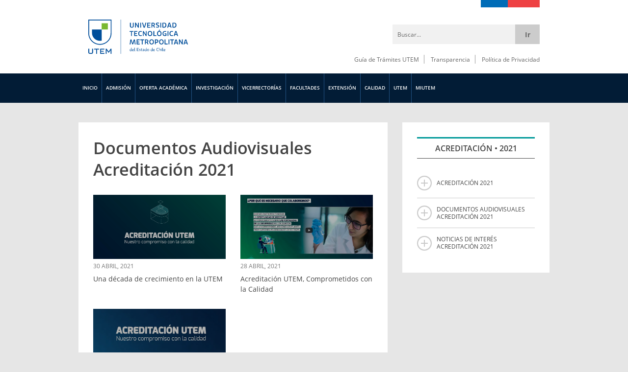

--- FILE ---
content_type: text/html; charset=UTF-8
request_url: https://www.utem.cl/category/documentos-audiovisuales-acreditacion-2021/
body_size: 14594
content:
<!DOCTYPE html>
<html lang="es-CL">

<!-- Google Tag Manager -->
<script>(function(w,d,s,l,i){w[l]=w[l]||[];w[l].push({'gtm.start':
new Date().getTime(),event:'gtm.js'});var f=d.getElementsByTagName(s)[0],
j=d.createElement(s),dl=l!='dataLayer'?'&l='+l:'';j.async=true;j.src=
'https://www.googletagmanager.com/gtm.js?id='+i+dl;f.parentNode.insertBefore(j,f);
})(window,document,'script','dataLayer','GTM-MX82JQC4');</script>
<!-- End Google Tag Manager -->
<head>
<meta charset="UTF-8" />
<meta http-equiv="x-ua-compatible" content="ie=edge" />
<link rel="shortcut icon" href="https://www.utem.cl/wp-content/themes/UTEM050925/favicon.ico" />
<meta name="viewport" content="width=device-width, initial-scale=1.0, maximum-scale=1.0" />
<meta name="keywords" content="utem, universidad, tecnologica, metropolitana, chile, tecnologia, sustentabilidad, responsabilidad, social, talento, ingenieria, ciencias, territorial, construccion" />
<meta name="author" content="Comunicaciones - www.utem.cl" />
<meta name="title" content="Universidad Tecnologica Metropolitana" />
<meta name="description" content="Pioneros en Tecnologia, Sustentabilidad y Responsabilidad Social" />
<link rel="stylesheet" media="all" href="https://www.utem.cl/wp-content/themes/UTEM050925/style.css" />
<link rel="pingback" href="https://www.utem.cl/xmlrpc.php" />
<!--[if lt IE 9]>
<script src="https://www.utem.cl/wp-content/themes/UTEM050925/js/html5shiv.js"></script>
<script src="https://www.utem.cl/wp-content/themes/UTEM050925/js/respond-master/src/respond.js"></script>
<![endif]-->
<script src="https://www.utem.cl/wp-content/themes/UTEM050925/js/jquery-1.12.3.min.js"></script>
<script type="text/javascript">
document.getElementsByTagName('html')[0].style.fontSize = '62.5%';
document.body.style.fontSize = '1.6rem';
</script>
<script src="https://www.utem.cl/wp-content/themes/UTEM050925/js/jquery-migrate-1.3.0.min.js"></script>
<script src="https://www.utem.cl/wp-content/themes/UTEM050925/js/modernizr.js"></script>
<script src="https://www.utem.cl/wp-content/themes/UTEM050925/js/rs/jquery.royalslider.min.js"></script>
<script src="https://www.utem.cl/wp-content/themes/UTEM050925/js/responsiveCarousel.min.js"></script>
<script src="https://www.utem.cl/wp-content/themes/UTEM050925/js/jquery-scrolltofixed-min.js"></script>
<script src="https://www.utem.cl/wp-content/themes/UTEM050925/js/toggle.js"></script>
<script src="https://www.utem.cl/wp-content/themes/UTEM050925/js/scrollreveal/dist/scrollreveal.min.js"></script>
<script src="https://www.utem.cl/wp-content/themes/UTEM050925/js/utem-corp.js"></script>
<title>Documentos Audiovisuales Acreditación 2021 archivos - UTEM</title>
<meta name='robots' content='index, follow, max-image-preview:large, max-snippet:-1, max-video-preview:-1' />

	<!-- This site is optimized with the Yoast SEO plugin v26.6 - https://yoast.com/wordpress/plugins/seo/ -->
	<link rel="canonical" href="https://www.utem.cl/category/documentos-audiovisuales-acreditacion-2021/" />
	<meta property="og:locale" content="es_ES" />
	<meta property="og:type" content="article" />
	<meta property="og:title" content="Documentos Audiovisuales Acreditación 2021 archivos - UTEM" />
	<meta property="og:url" content="https://www.utem.cl/category/documentos-audiovisuales-acreditacion-2021/" />
	<meta property="og:site_name" content="UTEM" />
	<meta property="og:image" content="https://www.utem.cl/wp-content/uploads/2016/11/acreditacion_lb2.png" />
	<meta property="og:image:width" content="700" />
	<meta property="og:image:height" content="622" />
	<meta property="og:image:type" content="image/png" />
	<meta name="twitter:card" content="summary_large_image" />
	<script type="application/ld+json" class="yoast-schema-graph">{"@context":"https://schema.org","@graph":[{"@type":"CollectionPage","@id":"https://www.utem.cl/category/documentos-audiovisuales-acreditacion-2021/","url":"https://www.utem.cl/category/documentos-audiovisuales-acreditacion-2021/","name":"Documentos Audiovisuales Acreditación 2021 archivos - UTEM","isPartOf":{"@id":"https://www.utem.cl/#website"},"primaryImageOfPage":{"@id":"https://www.utem.cl/category/documentos-audiovisuales-acreditacion-2021/#primaryimage"},"image":{"@id":"https://www.utem.cl/category/documentos-audiovisuales-acreditacion-2021/#primaryimage"},"thumbnailUrl":"https://www.utem.cl/wp-content/uploads/2021/04/vid_acred_03_30042021.jpg","inLanguage":"es-CL"},{"@type":"ImageObject","inLanguage":"es-CL","@id":"https://www.utem.cl/category/documentos-audiovisuales-acreditacion-2021/#primaryimage","url":"https://www.utem.cl/wp-content/uploads/2021/04/vid_acred_03_30042021.jpg","contentUrl":"https://www.utem.cl/wp-content/uploads/2021/04/vid_acred_03_30042021.jpg","width":850,"height":413},{"@type":"WebSite","@id":"https://www.utem.cl/#website","url":"https://www.utem.cl/","name":"UTEM","description":"Universidad Tecnológica Metropolitana","potentialAction":[{"@type":"SearchAction","target":{"@type":"EntryPoint","urlTemplate":"https://www.utem.cl/?s={search_term_string}"},"query-input":{"@type":"PropertyValueSpecification","valueRequired":true,"valueName":"search_term_string"}}],"inLanguage":"es-CL"}]}</script>
	<!-- / Yoast SEO plugin. -->


<link rel='dns-prefetch' href='//www.googletagmanager.com' />
<link rel="alternate" type="application/rss+xml" title="Feed de categoría UTEM &raquo; Documentos Audiovisuales Acreditación 2021" href="https://www.utem.cl/category/documentos-audiovisuales-acreditacion-2021/feed/" />
<script async src="https://www.googletagmanager.com/gtag/js?id=UA-4710803-1"></script>
<script>
  window.dataLayer = window.dataLayer || [];
  function gtag(){dataLayer.push(arguments);}
  gtag("js", new Date());
  gtag("config", "UA-4710803-1", {"anonymize_ip":true,"allow_display_features":false});
  </script>

	<style id='wp-img-auto-sizes-contain-inline-css' type='text/css'>
img:is([sizes=auto i],[sizes^="auto," i]){contain-intrinsic-size:3000px 1500px}
/*# sourceURL=wp-img-auto-sizes-contain-inline-css */
</style>
<style id='wp-emoji-styles-inline-css' type='text/css'>

	img.wp-smiley, img.emoji {
		display: inline !important;
		border: none !important;
		box-shadow: none !important;
		height: 1em !important;
		width: 1em !important;
		margin: 0 0.07em !important;
		vertical-align: -0.1em !important;
		background: none !important;
		padding: 0 !important;
	}
/*# sourceURL=wp-emoji-styles-inline-css */
</style>
<style id='wp-block-library-inline-css' type='text/css'>
:root{--wp-block-synced-color:#7a00df;--wp-block-synced-color--rgb:122,0,223;--wp-bound-block-color:var(--wp-block-synced-color);--wp-editor-canvas-background:#ddd;--wp-admin-theme-color:#007cba;--wp-admin-theme-color--rgb:0,124,186;--wp-admin-theme-color-darker-10:#006ba1;--wp-admin-theme-color-darker-10--rgb:0,107,160.5;--wp-admin-theme-color-darker-20:#005a87;--wp-admin-theme-color-darker-20--rgb:0,90,135;--wp-admin-border-width-focus:2px}@media (min-resolution:192dpi){:root{--wp-admin-border-width-focus:1.5px}}.wp-element-button{cursor:pointer}:root .has-very-light-gray-background-color{background-color:#eee}:root .has-very-dark-gray-background-color{background-color:#313131}:root .has-very-light-gray-color{color:#eee}:root .has-very-dark-gray-color{color:#313131}:root .has-vivid-green-cyan-to-vivid-cyan-blue-gradient-background{background:linear-gradient(135deg,#00d084,#0693e3)}:root .has-purple-crush-gradient-background{background:linear-gradient(135deg,#34e2e4,#4721fb 50%,#ab1dfe)}:root .has-hazy-dawn-gradient-background{background:linear-gradient(135deg,#faaca8,#dad0ec)}:root .has-subdued-olive-gradient-background{background:linear-gradient(135deg,#fafae1,#67a671)}:root .has-atomic-cream-gradient-background{background:linear-gradient(135deg,#fdd79a,#004a59)}:root .has-nightshade-gradient-background{background:linear-gradient(135deg,#330968,#31cdcf)}:root .has-midnight-gradient-background{background:linear-gradient(135deg,#020381,#2874fc)}:root{--wp--preset--font-size--normal:16px;--wp--preset--font-size--huge:42px}.has-regular-font-size{font-size:1em}.has-larger-font-size{font-size:2.625em}.has-normal-font-size{font-size:var(--wp--preset--font-size--normal)}.has-huge-font-size{font-size:var(--wp--preset--font-size--huge)}.has-text-align-center{text-align:center}.has-text-align-left{text-align:left}.has-text-align-right{text-align:right}.has-fit-text{white-space:nowrap!important}#end-resizable-editor-section{display:none}.aligncenter{clear:both}.items-justified-left{justify-content:flex-start}.items-justified-center{justify-content:center}.items-justified-right{justify-content:flex-end}.items-justified-space-between{justify-content:space-between}.screen-reader-text{border:0;clip-path:inset(50%);height:1px;margin:-1px;overflow:hidden;padding:0;position:absolute;width:1px;word-wrap:normal!important}.screen-reader-text:focus{background-color:#ddd;clip-path:none;color:#444;display:block;font-size:1em;height:auto;left:5px;line-height:normal;padding:15px 23px 14px;text-decoration:none;top:5px;width:auto;z-index:100000}html :where(.has-border-color){border-style:solid}html :where([style*=border-top-color]){border-top-style:solid}html :where([style*=border-right-color]){border-right-style:solid}html :where([style*=border-bottom-color]){border-bottom-style:solid}html :where([style*=border-left-color]){border-left-style:solid}html :where([style*=border-width]){border-style:solid}html :where([style*=border-top-width]){border-top-style:solid}html :where([style*=border-right-width]){border-right-style:solid}html :where([style*=border-bottom-width]){border-bottom-style:solid}html :where([style*=border-left-width]){border-left-style:solid}html :where(img[class*=wp-image-]){height:auto;max-width:100%}:where(figure){margin:0 0 1em}html :where(.is-position-sticky){--wp-admin--admin-bar--position-offset:var(--wp-admin--admin-bar--height,0px)}@media screen and (max-width:600px){html :where(.is-position-sticky){--wp-admin--admin-bar--position-offset:0px}}

/*# sourceURL=wp-block-library-inline-css */
</style><style id='global-styles-inline-css' type='text/css'>
:root{--wp--preset--aspect-ratio--square: 1;--wp--preset--aspect-ratio--4-3: 4/3;--wp--preset--aspect-ratio--3-4: 3/4;--wp--preset--aspect-ratio--3-2: 3/2;--wp--preset--aspect-ratio--2-3: 2/3;--wp--preset--aspect-ratio--16-9: 16/9;--wp--preset--aspect-ratio--9-16: 9/16;--wp--preset--color--black: #000000;--wp--preset--color--cyan-bluish-gray: #abb8c3;--wp--preset--color--white: #ffffff;--wp--preset--color--pale-pink: #f78da7;--wp--preset--color--vivid-red: #cf2e2e;--wp--preset--color--luminous-vivid-orange: #ff6900;--wp--preset--color--luminous-vivid-amber: #fcb900;--wp--preset--color--light-green-cyan: #7bdcb5;--wp--preset--color--vivid-green-cyan: #00d084;--wp--preset--color--pale-cyan-blue: #8ed1fc;--wp--preset--color--vivid-cyan-blue: #0693e3;--wp--preset--color--vivid-purple: #9b51e0;--wp--preset--gradient--vivid-cyan-blue-to-vivid-purple: linear-gradient(135deg,rgb(6,147,227) 0%,rgb(155,81,224) 100%);--wp--preset--gradient--light-green-cyan-to-vivid-green-cyan: linear-gradient(135deg,rgb(122,220,180) 0%,rgb(0,208,130) 100%);--wp--preset--gradient--luminous-vivid-amber-to-luminous-vivid-orange: linear-gradient(135deg,rgb(252,185,0) 0%,rgb(255,105,0) 100%);--wp--preset--gradient--luminous-vivid-orange-to-vivid-red: linear-gradient(135deg,rgb(255,105,0) 0%,rgb(207,46,46) 100%);--wp--preset--gradient--very-light-gray-to-cyan-bluish-gray: linear-gradient(135deg,rgb(238,238,238) 0%,rgb(169,184,195) 100%);--wp--preset--gradient--cool-to-warm-spectrum: linear-gradient(135deg,rgb(74,234,220) 0%,rgb(151,120,209) 20%,rgb(207,42,186) 40%,rgb(238,44,130) 60%,rgb(251,105,98) 80%,rgb(254,248,76) 100%);--wp--preset--gradient--blush-light-purple: linear-gradient(135deg,rgb(255,206,236) 0%,rgb(152,150,240) 100%);--wp--preset--gradient--blush-bordeaux: linear-gradient(135deg,rgb(254,205,165) 0%,rgb(254,45,45) 50%,rgb(107,0,62) 100%);--wp--preset--gradient--luminous-dusk: linear-gradient(135deg,rgb(255,203,112) 0%,rgb(199,81,192) 50%,rgb(65,88,208) 100%);--wp--preset--gradient--pale-ocean: linear-gradient(135deg,rgb(255,245,203) 0%,rgb(182,227,212) 50%,rgb(51,167,181) 100%);--wp--preset--gradient--electric-grass: linear-gradient(135deg,rgb(202,248,128) 0%,rgb(113,206,126) 100%);--wp--preset--gradient--midnight: linear-gradient(135deg,rgb(2,3,129) 0%,rgb(40,116,252) 100%);--wp--preset--font-size--small: 13px;--wp--preset--font-size--medium: 20px;--wp--preset--font-size--large: 36px;--wp--preset--font-size--x-large: 42px;--wp--preset--spacing--20: 0.44rem;--wp--preset--spacing--30: 0.67rem;--wp--preset--spacing--40: 1rem;--wp--preset--spacing--50: 1.5rem;--wp--preset--spacing--60: 2.25rem;--wp--preset--spacing--70: 3.38rem;--wp--preset--spacing--80: 5.06rem;--wp--preset--shadow--natural: 6px 6px 9px rgba(0, 0, 0, 0.2);--wp--preset--shadow--deep: 12px 12px 50px rgba(0, 0, 0, 0.4);--wp--preset--shadow--sharp: 6px 6px 0px rgba(0, 0, 0, 0.2);--wp--preset--shadow--outlined: 6px 6px 0px -3px rgb(255, 255, 255), 6px 6px rgb(0, 0, 0);--wp--preset--shadow--crisp: 6px 6px 0px rgb(0, 0, 0);}:where(.is-layout-flex){gap: 0.5em;}:where(.is-layout-grid){gap: 0.5em;}body .is-layout-flex{display: flex;}.is-layout-flex{flex-wrap: wrap;align-items: center;}.is-layout-flex > :is(*, div){margin: 0;}body .is-layout-grid{display: grid;}.is-layout-grid > :is(*, div){margin: 0;}:where(.wp-block-columns.is-layout-flex){gap: 2em;}:where(.wp-block-columns.is-layout-grid){gap: 2em;}:where(.wp-block-post-template.is-layout-flex){gap: 1.25em;}:where(.wp-block-post-template.is-layout-grid){gap: 1.25em;}.has-black-color{color: var(--wp--preset--color--black) !important;}.has-cyan-bluish-gray-color{color: var(--wp--preset--color--cyan-bluish-gray) !important;}.has-white-color{color: var(--wp--preset--color--white) !important;}.has-pale-pink-color{color: var(--wp--preset--color--pale-pink) !important;}.has-vivid-red-color{color: var(--wp--preset--color--vivid-red) !important;}.has-luminous-vivid-orange-color{color: var(--wp--preset--color--luminous-vivid-orange) !important;}.has-luminous-vivid-amber-color{color: var(--wp--preset--color--luminous-vivid-amber) !important;}.has-light-green-cyan-color{color: var(--wp--preset--color--light-green-cyan) !important;}.has-vivid-green-cyan-color{color: var(--wp--preset--color--vivid-green-cyan) !important;}.has-pale-cyan-blue-color{color: var(--wp--preset--color--pale-cyan-blue) !important;}.has-vivid-cyan-blue-color{color: var(--wp--preset--color--vivid-cyan-blue) !important;}.has-vivid-purple-color{color: var(--wp--preset--color--vivid-purple) !important;}.has-black-background-color{background-color: var(--wp--preset--color--black) !important;}.has-cyan-bluish-gray-background-color{background-color: var(--wp--preset--color--cyan-bluish-gray) !important;}.has-white-background-color{background-color: var(--wp--preset--color--white) !important;}.has-pale-pink-background-color{background-color: var(--wp--preset--color--pale-pink) !important;}.has-vivid-red-background-color{background-color: var(--wp--preset--color--vivid-red) !important;}.has-luminous-vivid-orange-background-color{background-color: var(--wp--preset--color--luminous-vivid-orange) !important;}.has-luminous-vivid-amber-background-color{background-color: var(--wp--preset--color--luminous-vivid-amber) !important;}.has-light-green-cyan-background-color{background-color: var(--wp--preset--color--light-green-cyan) !important;}.has-vivid-green-cyan-background-color{background-color: var(--wp--preset--color--vivid-green-cyan) !important;}.has-pale-cyan-blue-background-color{background-color: var(--wp--preset--color--pale-cyan-blue) !important;}.has-vivid-cyan-blue-background-color{background-color: var(--wp--preset--color--vivid-cyan-blue) !important;}.has-vivid-purple-background-color{background-color: var(--wp--preset--color--vivid-purple) !important;}.has-black-border-color{border-color: var(--wp--preset--color--black) !important;}.has-cyan-bluish-gray-border-color{border-color: var(--wp--preset--color--cyan-bluish-gray) !important;}.has-white-border-color{border-color: var(--wp--preset--color--white) !important;}.has-pale-pink-border-color{border-color: var(--wp--preset--color--pale-pink) !important;}.has-vivid-red-border-color{border-color: var(--wp--preset--color--vivid-red) !important;}.has-luminous-vivid-orange-border-color{border-color: var(--wp--preset--color--luminous-vivid-orange) !important;}.has-luminous-vivid-amber-border-color{border-color: var(--wp--preset--color--luminous-vivid-amber) !important;}.has-light-green-cyan-border-color{border-color: var(--wp--preset--color--light-green-cyan) !important;}.has-vivid-green-cyan-border-color{border-color: var(--wp--preset--color--vivid-green-cyan) !important;}.has-pale-cyan-blue-border-color{border-color: var(--wp--preset--color--pale-cyan-blue) !important;}.has-vivid-cyan-blue-border-color{border-color: var(--wp--preset--color--vivid-cyan-blue) !important;}.has-vivid-purple-border-color{border-color: var(--wp--preset--color--vivid-purple) !important;}.has-vivid-cyan-blue-to-vivid-purple-gradient-background{background: var(--wp--preset--gradient--vivid-cyan-blue-to-vivid-purple) !important;}.has-light-green-cyan-to-vivid-green-cyan-gradient-background{background: var(--wp--preset--gradient--light-green-cyan-to-vivid-green-cyan) !important;}.has-luminous-vivid-amber-to-luminous-vivid-orange-gradient-background{background: var(--wp--preset--gradient--luminous-vivid-amber-to-luminous-vivid-orange) !important;}.has-luminous-vivid-orange-to-vivid-red-gradient-background{background: var(--wp--preset--gradient--luminous-vivid-orange-to-vivid-red) !important;}.has-very-light-gray-to-cyan-bluish-gray-gradient-background{background: var(--wp--preset--gradient--very-light-gray-to-cyan-bluish-gray) !important;}.has-cool-to-warm-spectrum-gradient-background{background: var(--wp--preset--gradient--cool-to-warm-spectrum) !important;}.has-blush-light-purple-gradient-background{background: var(--wp--preset--gradient--blush-light-purple) !important;}.has-blush-bordeaux-gradient-background{background: var(--wp--preset--gradient--blush-bordeaux) !important;}.has-luminous-dusk-gradient-background{background: var(--wp--preset--gradient--luminous-dusk) !important;}.has-pale-ocean-gradient-background{background: var(--wp--preset--gradient--pale-ocean) !important;}.has-electric-grass-gradient-background{background: var(--wp--preset--gradient--electric-grass) !important;}.has-midnight-gradient-background{background: var(--wp--preset--gradient--midnight) !important;}.has-small-font-size{font-size: var(--wp--preset--font-size--small) !important;}.has-medium-font-size{font-size: var(--wp--preset--font-size--medium) !important;}.has-large-font-size{font-size: var(--wp--preset--font-size--large) !important;}.has-x-large-font-size{font-size: var(--wp--preset--font-size--x-large) !important;}
/*# sourceURL=global-styles-inline-css */
</style>

<style id='classic-theme-styles-inline-css' type='text/css'>
/*! This file is auto-generated */
.wp-block-button__link{color:#fff;background-color:#32373c;border-radius:9999px;box-shadow:none;text-decoration:none;padding:calc(.667em + 2px) calc(1.333em + 2px);font-size:1.125em}.wp-block-file__button{background:#32373c;color:#fff;text-decoration:none}
/*# sourceURL=/wp-includes/css/classic-themes.min.css */
</style>
<link rel='stylesheet' id='contact-form-7-css' href='https://www.utem.cl/wp-content/plugins/contact-form-7/includes/css/styles.css?ver=6.1.4' type='text/css' media='all' />
<script type="text/javascript" id="gtmkit-js-before" data-cfasync="false" data-nowprocket="" data-cookieconsent="ignore">
/* <![CDATA[ */
		window.gtmkit_settings = {"datalayer_name":"dataLayer","console_log":false};
		window.gtmkit_data = {};
		window.dataLayer = window.dataLayer || [];
				
//# sourceURL=gtmkit-js-before
/* ]]> */
</script>
<script type="text/javascript" src="https://www.utem.cl/wp-includes/js/jquery/jquery.min.js?ver=3.7.1" id="jquery-core-js"></script>
<script type="text/javascript" src="https://www.utem.cl/wp-includes/js/jquery/jquery-migrate.min.js?ver=3.4.1" id="jquery-migrate-js"></script>
<script type="text/javascript" src="https://www.utem.cl/wp-content/plugins/wonderplugin-lightbox/engine/wonderpluginlightbox.js?ver=4.8" id="wonderplugin-lightbox-script-js"></script>
<script type="text/javascript" id="gtmkit-container-js-after" data-cfasync="false" data-nowprocket="" data-cookieconsent="ignore">
/* <![CDATA[ */
/* Google Tag Manager */
(function(w,d,s,l,i){w[l]=w[l]||[];w[l].push({'gtm.start':
new Date().getTime(),event:'gtm.js'});var f=d.getElementsByTagName(s)[0],
j=d.createElement(s),dl=l!='dataLayer'?'&l='+l:'';j.async=true;j.src=
'https://www.googletagmanager.com/gtm.js?id='+i+dl;f.parentNode.insertBefore(j,f);
})(window,document,'script','dataLayer','GTM-KTJJS9NS');
/* End Google Tag Manager */

//# sourceURL=gtmkit-container-js-after
/* ]]> */
</script>
<script type="text/javascript" src="https://www.utem.cl/wp-content/plugins/gtm-kit/assets/integration/contact-form-7.js?ver=2.7.0" id="gtmkit-cf7-js" defer="defer" data-wp-strategy="defer"></script>
<script type="text/javascript" id="gtmkit-datalayer-js-before" data-cfasync="false" data-nowprocket="" data-cookieconsent="ignore">
/* <![CDATA[ */
const gtmkit_dataLayer_content = {"pageType":"post"};
dataLayer.push( gtmkit_dataLayer_content );

//# sourceURL=gtmkit-datalayer-js-before
/* ]]> */
</script>

<!-- Fragmento de código de la etiqueta de Google (gtag.js) agregada por Site Kit -->
<!-- Fragmento de código de Google Analytics agregado por Site Kit -->
<script type="text/javascript" src="https://www.googletagmanager.com/gtag/js?id=GT-NNXW4FV" id="google_gtagjs-js" async></script>
<script type="text/javascript" id="google_gtagjs-js-after">
/* <![CDATA[ */
window.dataLayer = window.dataLayer || [];function gtag(){dataLayer.push(arguments);}
gtag("set","linker",{"domains":["www.utem.cl"]});
gtag("js", new Date());
gtag("set", "developer_id.dZTNiMT", true);
gtag("config", "GT-NNXW4FV");
//# sourceURL=google_gtagjs-js-after
/* ]]> */
</script>
<link rel="https://api.w.org/" href="https://www.utem.cl/wp-json/" /><link rel="alternate" title="JSON" type="application/json" href="https://www.utem.cl/wp-json/wp/v2/categories/184" /><link rel="EditURI" type="application/rsd+xml" title="RSD" href="https://www.utem.cl/xmlrpc.php?rsd" />

<!-- start Simple Custom CSS and JS -->
<!-- Google Tag Manager -->
<script>(function(w,d,s,l,i){w[l]=w[l]||[];w[l].push({'gtm.start':
new Date().getTime(),event:'gtm.js'});var f=d.getElementsByTagName(s)[0],
j=d.createElement(s),dl=l!='dataLayer'?'&l='+l:'';j.async=true;j.src=
'https://www.googletagmanager.com/gtm.js?id='+i+dl;f.parentNode.insertBefore(j,f);
})(window,document,'script','dataLayer','GTM-KTJJS9NS');</script>
<!-- End Google Tag Manager --><!-- end Simple Custom CSS and JS -->
<!-- start Simple Custom CSS and JS -->
<!-- Google tag (gtag.js) -->
<script async src="https://www.googletagmanager.com/gtag/js?id=G-KQY749FE7C"></script>
<script>
  window.dataLayer = window.dataLayer || [];
  function gtag(){dataLayer.push(arguments);}
  gtag('js', new Date());

  gtag('config', 'G-KQY749FE7C');
</script><!-- end Simple Custom CSS and JS -->
<meta name="generator" content="Site Kit by Google 1.168.0" />			<!-- DO NOT COPY THIS SNIPPET! Start of Page Analytics Tracking for HubSpot WordPress plugin v11.3.33-->
			<script class="hsq-set-content-id" data-content-id="listing-page">
				var _hsq = _hsq || [];
				_hsq.push(["setContentType", "listing-page"]);
			</script>
			<!-- DO NOT COPY THIS SNIPPET! End of Page Analytics Tracking for HubSpot WordPress plugin -->
			<link rel="icon" href="https://www.utem.cl/wp-content/uploads/2023/07/cropped-icono-32x32.png" sizes="32x32" />
<link rel="icon" href="https://www.utem.cl/wp-content/uploads/2023/07/cropped-icono-192x192.png" sizes="192x192" />
<link rel="apple-touch-icon" href="https://www.utem.cl/wp-content/uploads/2023/07/cropped-icono-180x180.png" />
<meta name="msapplication-TileImage" content="https://www.utem.cl/wp-content/uploads/2023/07/cropped-icono-270x270.png" />
</head>

<body class="clr-cor">

<!-- INICIO CABECERA -->
<header id="cabecera" class="envoltura">
<div class="envoltura-16 posicion-relativa-cabecera">
<!-- Inicio Corporativo -->
<div id="utem-logo"><a href="https://www.utem.cl" target="_self">&nbsp;</a><h1>Universidad Tecnol&oacute;gica Metropolitana</h1></div>
<div id="top-gob-escritorio"><div class="azul"></div></div>
<!-- Fin Corporativo -->
<!-- Inicio Buscador -->
<div id="buscador">
   <form method="get" id="form-buscador" action="https://www.utem.cl/">
    <input type="text" name="s" id="s" value="Buscar..." onFocus="if (this.value == 'Buscar...') {this.value = '';}" onBlur="if (this.value == '') {this.value = 'Buscar...';}" />
    <input type="submit" id="buscar"  value="Ir" />
   </form></div>
<!-- Fin Buscador -->
<nav id="nav-perfiles" class="menu-perfiles-escritorio-container"><ul id="menu-perfiles-escritorio" class="menu"><li id="menu-item-2540" class="menu-item menu-item-type-custom menu-item-object-custom menu-item-2540"><a href="http://www.utem.cl/guia-tramites-utem/">Guía de Trámites UTEM</a></li>
<li id="menu-item-140" class="menu-item menu-item-type-custom menu-item-object-custom menu-item-140"><a target="_blank" href="http://transparencia.utem.cl/">Transparencia</a></li>
<li id="menu-item-141" class="menu-item menu-item-type-custom menu-item-object-custom menu-item-141"><a target="_blank" href="http://transparencia.utem.cl/politica-de-privacidad/">Política de Privacidad</a></li>
</ul></nav></div>
</header>
<!-- FIN CABECERA -->

<!-- INICIO MENU PRINCIPAL ESCRITORIO -->
<section id="menu-principal-escritorio" class="envoltura">
<nav id="nav-escritorio" class="envoltura-16">
<div id="utem-toggle-escrt"></div>
<ul id="menu-escritorio" class="menu"><li id="menu-item-16579" class="menu-item menu-item-type-custom menu-item-object-custom menu-item-16579"><a href="http://utem.cl">INICIO</a></li>
<li id="menu-item-124" class="menu-item menu-item-type-custom menu-item-object-custom menu-item-124"><a target="_blank" href="http://admision.utem.cl">ADMISIÓN</a></li>
<li id="menu-item-1356" class="menu-item menu-item-type-custom menu-item-object-custom menu-item-has-children menu-item-1356"><a target="_blank" href="https://admision.utem.cl/carreras/">OFERTA ACADÉMICA</a>
<ul class="sub-menu">
	<li id="menu-item-16576" class="menu-item menu-item-type-custom menu-item-object-custom menu-item-16576"><a href="https://conocetucarrera.utem.cl/">PREGRADO</a></li>
	<li id="menu-item-16577" class="menu-item menu-item-type-custom menu-item-object-custom menu-item-16577"><a href="https://postgrado.utem.cl/">POSTGRADO</a></li>
	<li id="menu-item-16578" class="menu-item menu-item-type-custom menu-item-object-custom menu-item-16578"><a href="https://educacioncontinua.utem.cl/">EDUCACIÓN CONTINUA</a></li>
</ul>
</li>
<li id="menu-item-16581" class="menu-item menu-item-type-custom menu-item-object-custom menu-item-has-children menu-item-16581"><a href="https://investigacion.utem.cl/">INVESTIGACIÓN</a>
<ul class="sub-menu">
	<li id="menu-item-16582" class="menu-item menu-item-type-custom menu-item-object-custom menu-item-16582"><a href="https://investigacion.utem.cl/">Dirección de Investigación</a></li>
	<li id="menu-item-16583" class="menu-item menu-item-type-custom menu-item-object-custom menu-item-16583"><a href="https://idt.utem.cl/">Instituto Universitario de Investigación y Desarrollo Tecnológico</a></li>
</ul>
</li>
<li id="menu-item-2491" class="menu-item menu-item-type-custom menu-item-object-custom menu-item-has-children menu-item-2491"><a href="http://www.utem.cl/universidad/gobierno-universitario/vicerrectorias/">VICERRECTORÍAS</a>
<ul class="sub-menu">
	<li id="menu-item-2492" class="menu-item menu-item-type-custom menu-item-object-custom menu-item-2492"><a target="_blank" href="http://vrac.utem.cl/">Vicerrectoría Académica</a></li>
	<li id="menu-item-2493" class="menu-item menu-item-type-custom menu-item-object-custom menu-item-2493"><a target="_blank" href="https://vinculacion.utem.cl/">Vicerrectoría de Vinculación con el Medio</a></li>
	<li id="menu-item-2494" class="menu-item menu-item-type-custom menu-item-object-custom menu-item-2494"><a href="https://vraf.utem.cl">Vicerrectoría de Administración y Finanzas</a></li>
	<li id="menu-item-6550" class="menu-item menu-item-type-custom menu-item-object-custom menu-item-6550"><a href="https://investigacionypostgrado.utem.cl/">Vicerrectoría de Investigación y Postgrado</a></li>
</ul>
</li>
<li id="menu-item-125" class="menu-item menu-item-type-post_type menu-item-object-page menu-item-has-children menu-item-125"><a href="https://www.utem.cl/facultades/">FACULTADES</a>
<ul class="sub-menu">
	<li id="menu-item-142" class="menu-item menu-item-type-custom menu-item-object-custom menu-item-142"><a target="_blank" href="http://fae.utem.cl/">Administración y Economía</a></li>
	<li id="menu-item-143" class="menu-item menu-item-type-custom menu-item-object-custom menu-item-143"><a target="_blank" href="http://fccot.utem.cl/">Ciencias de la Construcción y Ordenamiento Territorial</a></li>
	<li id="menu-item-144" class="menu-item menu-item-type-custom menu-item-object-custom menu-item-144"><a target="_blank" href="http://fcnmma.utem.cl/">Ciencias Naturales, Matemática y Medio Ambiente</a></li>
	<li id="menu-item-145" class="menu-item menu-item-type-custom menu-item-object-custom menu-item-145"><a target="_blank" href="http://fhtcs.utem.cl/">Humanidades y Tecnologías de la Comunicación Social</a></li>
	<li id="menu-item-146" class="menu-item menu-item-type-custom menu-item-object-custom menu-item-146"><a target="_blank" href="http://fing.utem.cl/">Ingeniería</a></li>
	<li id="menu-item-16082" class="menu-item menu-item-type-custom menu-item-object-custom menu-item-16082"><a href="https://noticias.utem.cl/2025/03/07/con-nueva-facultad-comienzan-las-clases-2025-en-utem/">Ciencias Jurídicas y Sociales</a></li>
</ul>
</li>
<li id="menu-item-16580" class="menu-item menu-item-type-custom menu-item-object-custom menu-item-16580"><a href="https://vinculacion.utem.cl/agenda/">EXTENSIÓN</a></li>
<li id="menu-item-16575" class="menu-item menu-item-type-custom menu-item-object-custom menu-item-16575"><a href="https://calidad.utem.cl/">CALIDAD</a></li>
<li id="menu-item-126" class="menu-item menu-item-type-post_type menu-item-object-page menu-item-has-children menu-item-126"><a href="https://www.utem.cl/universidad/">UTEM</a>
<ul class="sub-menu">
	<li id="menu-item-953" class="menu-item menu-item-type-post_type menu-item-object-page menu-item-953"><a href="https://www.utem.cl/universidad/acerca-de-la-utem/">Acerca de la UTEM</a></li>
	<li id="menu-item-129" class="menu-item menu-item-type-post_type menu-item-object-page menu-item-129"><a href="https://www.utem.cl/universidad/gobierno-universitario/">Gobierno Universitario</a></li>
	<li id="menu-item-970" class="menu-item menu-item-type-post_type menu-item-object-page menu-item-970"><a href="https://www.utem.cl/universidad/acerca-de-la-utem/autoridades/">Autoridades</a></li>
	<li id="menu-item-15508" class="menu-item menu-item-type-custom menu-item-object-custom menu-item-15508"><a href="https://genero.utem.cl/">Género y Equidad</a></li>
	<li id="menu-item-1811" class="menu-item menu-item-type-custom menu-item-object-custom menu-item-1811"><a target="_blank" href="http://sustentabilidad.utem.cl/">Sustentabilidad</a></li>
	<li id="menu-item-5402" class="menu-item menu-item-type-post_type menu-item-object-page menu-item-5402"><a href="https://www.utem.cl/universidad/acerca-de-la-utem/calendario-academico/">Calendario Académico</a></li>
	<li id="menu-item-2536" class="menu-item menu-item-type-custom menu-item-object-custom menu-item-2536"><a href="http://www.utem.cl/guia-tramites-utem/">Guía de Trámites UTEM</a></li>
	<li id="menu-item-2331" class="menu-item menu-item-type-custom menu-item-object-custom menu-item-2331"><a target="_blank" href="http://empleos.utem.cl/">Trabaja con nosotros</a></li>
	<li id="menu-item-957" class="menu-item menu-item-type-post_type menu-item-object-page menu-item-957"><a href="https://www.utem.cl/contacto/">Contacto</a></li>
</ul>
</li>
<li id="menu-item-8559" class="menu-item menu-item-type-custom menu-item-object-custom menu-item-8559"><a href="https://mi.utem.cl">MIUTEM</a></li>
</ul></nav>
</section>
<!-- FIN MENU PRINCIPAL ESCRITORIO-->

<!-- Inicio Limpiar flotante -->
<div class="limpiar"></div>
<!-- Fin Limpiar flotante -->

<!-- INICIO MENU PRINCIPAL RESPONSIVO -->
<div class="envoltura bg-menursp">
<section id="menu-principal-rsp" class="envoltura-16">
<div id="contenedor-principal-rsp">
<header id="top-acordeon-rsp">
<div id="top-gob-rsp"><div class="azul"></div></div>    
<div id="utem-logo-rsp"><a href="https://www.utem.cl" target="_self">&nbsp;</a><h1>Universidad Tecnol&oacute;gica Metropolitana</h1></div>
<button type="button" class="navbar-toggle" data-toggle="collapse" data-target="#contenedor-menu-rsp">
<span class="sr-only">Toggle navigation</span>
<span class="icon-bar"></span>
<span class="icon-bar"></span>
<span class="icon-bar"></span>
</button>
<div id="utem-toggle-rsp"></div>
</header>
<div class="collapse" id="contenedor-menu-rsp">
<nav id="nav-rsp">
<div id="buscador-rsp">
      <form method="get" id="form-buscador-rsp" action="https://www.utem.cl/">
       <input type="text" name="s" id="s2" value="Buscar..." onFocus="if (this.value == 'Buscar...') {this.value = '';}" onBlur="if (this.value == '') {this.value = 'Buscar...';}" />
       <input type="submit" id="buscar2"  value="Ir" />
      </form></div>
<ul>
<li class="nivel-01"><a href="https://www.utem.cl" target="_self" class="nodesplegable">INICIO</a></li>
<li class="nivel-01"><a href="https://admision.utem.cl/" target="_self" class="nodesplegable">ADMISI&Oacute;N</a></li>
<li class="nivel-01"><a href="https://admision.utem.cl/carreras/" target="_self" class="nodesplegable">OFERTA ACAD&Eacute;MICA</a>
<button type="button" class="toggle" data-toggle="collapse" data-target="#mprsp01"></button>
<ul id="mprsp01" class="collapse"><li id="menu-item-16602" class="menu-item menu-item-type-custom menu-item-object-custom menu-item-16602"><a href="https://conocetucarrera.utem.cl/">PREGRADO</a></li>
<li id="menu-item-16603" class="menu-item menu-item-type-custom menu-item-object-custom menu-item-16603"><a href="https://postgrado.utem.cl/">POSTGRADO</a></li>
<li id="menu-item-16604" class="menu-item menu-item-type-custom menu-item-object-custom menu-item-16604"><a href="https://educacioncontinua.utem.cl/">EDUCACIÓN CONTINUA</a></li>
</ul></li>
<li class="nivel-01"><a href="https://investigacion.utem.cl/" target="_self" class="nodesplegable">INVESTIGACI&Oacute;N</a>
<button type="button" class="toggle" data-toggle="collapse" data-target="#mprsp02"></button>
<ul id="mprsp02" class="collapse"><li id="menu-item-16605" class="menu-item menu-item-type-custom menu-item-object-custom menu-item-16605"><a href="https://investigacion.utem.cl/">Dirección de Investigación</a></li>
<li id="menu-item-16606" class="menu-item menu-item-type-custom menu-item-object-custom menu-item-16606"><a href="https://idt.utem.cl/">Instituto Universitario de Investigación y Desarrollo Tecnológico</a></li>
</ul></li>
<li class="nivel-01"><a href="https://www.utem.cl/universidad/gobierno-universitario/vicerrectorias/" target="_self" class="nodesplegable">VICERRECTOR&Iacute;AS</a>
<button type="button" class="toggle" data-toggle="collapse" data-target="#mprsp03"></button>
<ul id="mprsp03" class="collapse"><li id="menu-item-2495" class="menu-item menu-item-type-custom menu-item-object-custom menu-item-2495"><a target="_blank" href="http://vrac.utem.cl/">Vicerrectoría Académica</a></li>
<li id="menu-item-2496" class="menu-item menu-item-type-custom menu-item-object-custom menu-item-2496"><a target="_blank" href="https://vinculacion-bkp.utem.cl/">Vicerrectoría de Vinculación con el Medio</a></li>
<li id="menu-item-2497" class="menu-item menu-item-type-custom menu-item-object-custom menu-item-2497"><a href="https://vraf.utem.cl">Vicerrectoría de Administración y Finanzas</a></li>
<li id="menu-item-10499" class="menu-item menu-item-type-custom menu-item-object-custom menu-item-10499"><a href="https://investigacionypostgrado.utem.cl/">Vicerrectoría de Investigación y Postgrados</a></li>
</ul></li>
<li class="nivel-01"><a href="https://www.utem.cl/facultades/" target="_self" class="nodesplegable">FACULTADES</a>
<button type="button" class="toggle" data-toggle="collapse" data-target="#mprsp04"></button>
<ul id="mprsp04" class="collapse"><li id="menu-item-162" class="menu-item menu-item-type-custom menu-item-object-custom menu-item-162"><a target="_blank" href="http://fae.utem.cl/">Administración y Economía</a></li>
<li id="menu-item-163" class="menu-item menu-item-type-custom menu-item-object-custom menu-item-163"><a target="_blank" href="http://fccot.utem.cl/">Ciencias de la Construcción y Ordenamiento Territorial</a></li>
<li id="menu-item-166" class="menu-item menu-item-type-custom menu-item-object-custom menu-item-166"><a target="_blank" href="http://fcnmma.utem.cl/">Ciencias Naturales, Matemática y Medio Ambiente</a></li>
<li id="menu-item-165" class="menu-item menu-item-type-custom menu-item-object-custom menu-item-165"><a target="_blank" href="http://fhtcs.utem.cl/">Humanidades y Tecnologías de la Comunicación Social</a></li>
<li id="menu-item-167" class="menu-item menu-item-type-custom menu-item-object-custom menu-item-167"><a target="_blank" href="http://fing.utem.cl/">Ingeniería</a></li>
<li id="menu-item-16607" class="menu-item menu-item-type-custom menu-item-object-custom menu-item-16607"><a href="https://noticias.utem.cl/2025/03/07/con-nueva-facultad-comienzan-las-clases-2025-en-utem/">Ciencias Jurídicas y Sociales</a></li>
</ul></li>
<li class="nivel-01"><a href="https://vinculacion.utem.cl/agenda/" target="_self" class="nodesplegable">EXTENSI&Oacute;N</a></li>
<li class="nivel-01"><a href="https://calidad.utem.cl/" target="_self" class="nodesplegable">CALIDAD</a></li>
<li class="nivel-01"><a href="https://www.utem.cl/universidad/" target="_self" class="nodesplegable">UTEM</a>
<button type="button" class="toggle" data-toggle="collapse" data-target="#mprsp05"></button>
<ul id="mprsp05" class="collapse"><li id="menu-item-168" class="menu-item menu-item-type-post_type menu-item-object-page menu-item-168"><a href="https://www.utem.cl/universidad/acerca-de-la-utem/">Acerca de la UTEM</a></li>
<li id="menu-item-170" class="menu-item menu-item-type-post_type menu-item-object-page menu-item-170"><a href="https://www.utem.cl/universidad/gobierno-universitario/">Gobierno Universitario</a></li>
<li id="menu-item-971" class="menu-item menu-item-type-post_type menu-item-object-page menu-item-971"><a href="https://www.utem.cl/universidad/acerca-de-la-utem/autoridades/">Autoridades</a></li>
<li id="menu-item-5951" class="menu-item menu-item-type-post_type menu-item-object-page menu-item-5951"><a href="https://www.utem.cl/universidad/genero-y-equidad/">Género y Equidad</a></li>
<li id="menu-item-1812" class="menu-item menu-item-type-custom menu-item-object-custom menu-item-1812"><a target="_blank" href="http://sustentabilidad.utem.cl/">Sustentabilidad</a></li>
<li id="menu-item-16608" class="menu-item menu-item-type-post_type menu-item-object-page menu-item-16608"><a href="https://www.utem.cl/universidad/acerca-de-la-utem/calendario-academico/">Calendario Académico</a></li>
<li id="menu-item-2537" class="menu-item menu-item-type-custom menu-item-object-custom menu-item-2537"><a href="http://www.utem.cl/guia-tramites-utem/">Guía de Trámites UTEM</a></li>
<li id="menu-item-2332" class="menu-item menu-item-type-custom menu-item-object-custom menu-item-2332"><a target="_blank" href="http://empleos.utem.cl/">Trabaja con nosotros</a></li>
<li id="menu-item-958" class="menu-item menu-item-type-post_type menu-item-object-page menu-item-958"><a href="https://www.utem.cl/contacto/">Contacto</a></li>
</ul></li>
<li class="nivel-01"><a href="https://mi.utem.cl" target="_self" class="nodesplegable">MIUTEM</a></li>
</ul>
<div id="perfiles-rsp" class="envoltura">
<h5>M&aacute;s Informaci&oacute;n:</h5>
<div class="menu-perfiles-rsp-container"><ul id="menu-perfiles-rsp" class="menu"><li id="menu-item-2541" class="menu-item menu-item-type-custom menu-item-object-custom menu-item-2541"><a href="http://www.utem.cl/guia-tramites-utem/">Guía de Trámites UTEM</a></li>
<li id="menu-item-176" class="menu-item menu-item-type-custom menu-item-object-custom menu-item-176"><a target="_blank" href="http://transparencia.utem.cl/">Transparencia</a></li>
<li id="menu-item-177" class="menu-item menu-item-type-custom menu-item-object-custom menu-item-177"><a target="_blank" href="http://transparencia.utem.cl/politica-de-privacidad/">Política de Privacidad</a></li>
<li id="menu-item-7978" class="menu-item menu-item-type-post_type menu-item-object-page menu-item-7978"><a href="https://www.utem.cl/?page_id=7960">EN</a></li>
<li id="menu-item-7979" class="menu-item menu-item-type-custom menu-item-object-custom menu-item-home menu-item-7979"><a href="https://www.utem.cl">ES</a></li>
</ul></div></div>
<!-- Inicio Limpiar flotante -->
<div class="limpiar"></div>
<!-- Fin Limpiar flotante -->
</nav>
</div>
</div>
</section>
</div>
<!-- FIN MENU PRINCIPAL RESPONSIVO -->

<!-- INICIO CONTENIDO -->
<div class="envoltura-16 espacio-vinf espacio-vsup reset-espacio-vsup">

 <!-- INICIO CONTENIDO HISTORICO -->
 <section id="contenedor-contenido-historico" class="col-11-int">
  <div class="contenido-historico">
   <header>
    <h1>Documentos Audiovisuales Acreditación 2021</h1>
   </header>
   <ul class="lista-historico">
            <li>
     <article>
      <a href="https://www.utem.cl/2021/04/30/4-anos-de-positivo-progreso-en-la-utem/">
       <figure><img width="850" height="413" src="https://www.utem.cl/wp-content/uploads/2021/04/vid_acred_03_30042021.jpg" class="attachment-post-thumbnail size-post-thumbnail wp-post-image" alt="" decoding="async" fetchpriority="high" srcset="https://www.utem.cl/wp-content/uploads/2021/04/vid_acred_03_30042021.jpg 850w, https://www.utem.cl/wp-content/uploads/2021/04/vid_acred_03_30042021-300x146.jpg 300w, https://www.utem.cl/wp-content/uploads/2021/04/vid_acred_03_30042021-768x373.jpg 768w" sizes="(max-width: 850px) 100vw, 850px" /></figure>
       <header>
        <time>30 Abril, 2021</time>
        <h2>Una década de crecimiento en la UTEM</h2>
       </header>
      </a>
     </article>
    </li>
        <li>
     <article>
      <a href="https://www.utem.cl/2021/04/28/comprometidos-con-la-calidad/">
       <figure><img width="850" height="413" src="https://www.utem.cl/wp-content/uploads/2021/04/vid_acred_02_28042021.jpg" class="attachment-post-thumbnail size-post-thumbnail wp-post-image" alt="" decoding="async" srcset="https://www.utem.cl/wp-content/uploads/2021/04/vid_acred_02_28042021.jpg 850w, https://www.utem.cl/wp-content/uploads/2021/04/vid_acred_02_28042021-300x146.jpg 300w, https://www.utem.cl/wp-content/uploads/2021/04/vid_acred_02_28042021-768x373.jpg 768w" sizes="(max-width: 850px) 100vw, 850px" /></figure>
       <header>
        <time>28 Abril, 2021</time>
        <h2>Acreditación UTEM, Comprometidos con la Calidad</h2>
       </header>
      </a>
     </article>
    </li>
        <li>
     <article>
      <a href="https://www.utem.cl/2021/04/28/acreditacion-utem-comprometidos-con-la-calidad/">
       <figure><img width="850" height="413" src="https://www.utem.cl/wp-content/uploads/2021/04/vid_acred_01_28042021-1.jpg" class="attachment-post-thumbnail size-post-thumbnail wp-post-image" alt="" decoding="async" srcset="https://www.utem.cl/wp-content/uploads/2021/04/vid_acred_01_28042021-1.jpg 850w, https://www.utem.cl/wp-content/uploads/2021/04/vid_acred_01_28042021-1-300x146.jpg 300w, https://www.utem.cl/wp-content/uploads/2021/04/vid_acred_01_28042021-1-768x373.jpg 768w" sizes="(max-width: 850px) 100vw, 850px" /></figure>
       <header>
        <time>28 Abril, 2021</time>
        <h2>Acreditación UTEM, Comprometidos con la Calidad</h2>
       </header>
      </a>
     </article>
    </li>
        <!-- fin del loop -->
           </ul>
   <!-- Inicio paginador -->
   <div class="paginador">
       </div>
   <!-- Fin paginador -->
   <!-- Inicio Limpiar flotante -->
   <div class="limpiar"></div>
   <!-- Fin Limpiar flotante -->
  </div>
 </section>
 <!-- FIN CONTENIDO HISTORICO -->

 <!-- INICIO CONTENIDO SECUNDARIO -->
  <section id="contenido-relacionado" class="col-05-int">
  <!-- Inicio secundario menu contextual -->
  <section class="mas-menu-rel">
   <header>
    <h3>ACREDITACI&Oacute;N &bull; 2021</h3>
   </header>
   <nav>
    <ul id="menu-acreditacion-2021" class="lista-menu-rel-alt"><li id="menu-item-10416" class="menu-item menu-item-type-post_type menu-item-object-page menu-item-10416"><a href="https://www.utem.cl/?page_id=10406">Acreditación 2021</a></li>
<li id="menu-item-10414" class="menu-item menu-item-type-taxonomy menu-item-object-category current-menu-item menu-item-10414"><a href="https://www.utem.cl/category/documentos-audiovisuales-acreditacion-2021/" aria-current="page">Documentos Audiovisuales Acreditación 2021</a></li>
<li id="menu-item-10415" class="menu-item menu-item-type-taxonomy menu-item-object-category menu-item-10415"><a href="https://www.utem.cl/category/noticias-de-interes-acreditacion-2021/">Noticias de Interés Acreditación 2021</a></li>
</ul>   </nav>
  </section>
  <!-- Fin secundario menu contextual -->
 </section> <!-- FIN CONTENIDO SECUNDARIO -->
 <!-- Inicio Limpiar flotante -->
 <div class="limpiar"></div>
 <!-- Fin Limpiar flotante -->
 
</div>
<!-- FIN CONTENIDO -->
<!-- INICIO TRANSPARENCIA -->
<div class="envoltura bg-blanco">
<aside id="sellos-destacados" class="envoltura-16">
<div class="acred2021"><a href="https://acreditacion.utem.cl/" target="_self"><img src="https://www.utem.cl/wp-content/uploads/2022/01/cna2025.png" alt=""></a></div>
<div class="estsust"><a href="https://estadoverde.mma.gob.cl/portal" target="_self"><img src="https://www.utem.cl/wp-content/uploads/2023/08/Logo_Oficina_Verde_Nivel_Excelencia_Color.png" alt=""></a></div>
 <!-- Inicio Limpiar flotante -->
 <div class="limpiar"></div>
 <!-- Fin Limpiar flotante -->
</aside>
</div>
<!-- FIN TRANSPARENCIA -->

<!-- INICIO REDES -->
<aside id="redes">
 <div class="contenedor-redes envoltura-16">
  <nav class="menu-redes">
   <ul>
    <li id="linkcat-2" class="linkcat"><h2>SÍGUENOS EN</h2>
	<ul class='xoxo blogroll'>
<li><a href="https://www.facebook.com/utem.cl" title="Facebook" target="_blank"><img src="https://www.utem.cl/wp-content/themes/utem_26_01_2021/images/00_comunes/02_redes_sociales/facebook.png" alt="Facebook" title="Facebook" /></a></li>
<li><a href="https://www.instagram.com/utem.cl/" title="Instagram" target="_blank"><img src="https://www.utem.cl/wp-content/themes/utem_26_01_2021/images/00_comunes/02_redes_sociales/instagram.png" alt="Instagram" title="Instagram" /></a></li>
<li><a href="https://www.linkedin.com/edu/school?id=11004&#038;goback=&#038;trk=feed-body-name" title="Linkedin" target="_blank"><img src="https://www.utem.cl/wp-content/themes/utem_26_01_2021/images/00_comunes/02_redes_sociales/linkedin.png" alt="Linkedin" title="Linkedin" /></a></li>
<li><a href="https://twitter.com/utem" title="Twitter" target="_blank"><img src="https://www.utem.cl/wp-content/themes/utem_26_01_2021/images/00_comunes/02_redes_sociales/twitter.png" alt="Twitter" title="Twitter" /></a></li>
<li><a href="https://www.youtube.com/channel/UCOD3DHD_bafDGzGPYxTtRRw" title="Youtube" target="_blank"><img src="https://www.utem.cl/wp-content/themes/utem_26_01_2021/images/00_comunes/02_redes_sociales/youtube.png" alt="Youtube" title="Youtube" /></a></li>

	</ul>
</li>
   </ul>
  </nav>
 </div>
 <!-- Inicio Limpiar flotante -->
 <div class="limpiar"></div>
 <!-- Fin Limpiar flotante -->
</aside>
<!-- FIN REDES -->
<!-- INICIO PIE -->
<footer id="pie-pagina" class="envoltura">
 <div class="linea-inf-oscura">
  <div id="menu-pie-pagina" class="envoltura-16">
   <ul>
    <li class="col-4-pie">
     <div class="borde-menu-pie-pagina">
      <header class="cabecera-nav-pie-pagina">
       <h3>UTEM:</h3>
      </header>
      <nav class="nav-pie-pagina"><ul id="menu-pie-sitios-utem" class="menu"><li id="menu-item-147" class="menu-item menu-item-type-custom menu-item-object-custom menu-item-home menu-item-147"><a target="_blank" href="http://www.utem.cl">Universidad Tecnológica Metropolitana</a></li>
<li id="menu-item-148" class="menu-item menu-item-type-custom menu-item-object-custom menu-item-148"><a target="_blank" href="https://calidad.utem.cl/acreditacion-institucional/">Acreditación UTEM</a></li>
</ul></nav>     </div>
     <!-- Inicio Limpiar flotante -->
     <div class="limpiar"></div>
     <!-- Fin Limpiar flotante -->
    </li>
    <li class="col-4-pie">
     <div class="borde-menu-pie-pagina">
      <header class="cabecera-nav-pie-pagina">
       <h3>COMUNICACIONES:</h3>
      </header>
      <nav class="nav-pie-pagina"><ul id="menu-pie-noticias-utem" class="menu"><li id="menu-item-11805" class="menu-item menu-item-type-custom menu-item-object-custom menu-item-11805"><a href="https://www.utem.cl/comunicaciones/">Presentación</a></li>
<li id="menu-item-152" class="menu-item menu-item-type-custom menu-item-object-custom menu-item-152"><a target="_blank" href="http://noticias.utem.cl/">Noticias</a></li>
<li id="menu-item-153" class="menu-item menu-item-type-custom menu-item-object-custom menu-item-153"><a target="_blank" href="https://www.youtube.com/@UTEMTV">Utem-TV</a></li>
<li id="menu-item-11806" class="menu-item menu-item-type-custom menu-item-object-custom menu-item-11806"><a href="https://www.utem.cl/comunicaciones/procedimiento-solicitudes/">Procedimiento Solicitudes</a></li>
<li id="menu-item-11807" class="menu-item menu-item-type-custom menu-item-object-custom menu-item-11807"><a href="https://www.utem.cl/comunicaciones/solicitud-en-linea/">Solicitud en línea</a></li>
<li id="menu-item-11808" class="menu-item menu-item-type-custom menu-item-object-custom menu-item-11808"><a href="https://www.utem.cl/comunicaciones/voceros-utem/">Voceros UTEM</a></li>
</ul></nav>     </div>
     <!-- Inicio Limpiar flotante -->
     <div class="limpiar"></div>
     <!-- Fin Limpiar flotante -->
    </li>
    <li class="col-4-pie">
     <div class="borde-menu-pie-pagina">
      <header class="cabecera-nav-pie-pagina">
       <h3>SITIOS DE INTER&Eacute;S:</h3>
      </header>
      <nav class="nav-pie-pagina"><ul id="menu-pie-otros-sitios" class="menu"><li id="menu-item-1158" class="menu-item menu-item-type-custom menu-item-object-custom menu-item-1158"><a target="_blank" href="http://uestatales.cl/cue/">CUECH</a></li>
<li id="menu-item-155" class="menu-item menu-item-type-custom menu-item-object-custom menu-item-155"><a target="_blank" href="http://www.consejoderectores.cl/web/">CRUCH</a></li>
<li id="menu-item-154" class="menu-item menu-item-type-custom menu-item-object-custom menu-item-154"><a target="_blank" href="https://www.cnachile.cl/Paginas/Inicio.aspx">CNA</a></li>
<li id="menu-item-1951" class="menu-item menu-item-type-custom menu-item-object-custom menu-item-1951"><a target="_blank" href="http://www.gratuidad.cl/">Gratuidad</a></li>
</ul></nav>     </div>
     <!-- Inicio Limpiar flotante -->
     <div class="limpiar"></div>
     <!-- Fin Limpiar flotante -->
    </li>
   </ul>
   <!-- Inicio Limpiar flotante -->
   <div class="limpiar"></div>
   <!-- Fin Limpiar flotante -->
  </div>
 </div>
 <!-- Inicio Corporativo Pie Pagina -->
 <div id="corporativo-pie-pagina">
  <div class="contenedor-crpvo-pie-pagina envoltura-16">
   <div class="meta-autor">
    <div class="copyright">
     <p>Dieciocho 161 - Santiago, Chile. Metro Moneda - Fono: 2787 7500<br>Sitio dise&ntilde;ado y desarrollado por el <a href="https://www.utem.cl/actualidad/programa-de-comunicacion/" target="_blank">Programa de Comunicaci&oacute;n y Asuntos P&uacute;blicos - UTEM</a><br>Soporte Inform&aacute;tico <a href="https://dgai.utem.cl/dgai/sistemas-y-servicios-de-informatica/" target="_blank">SISEI</a></p>
     <p class="cp">2026 &copy; UTEM - Todos los derechos reservados.</p>    </div>
   </div>
   <div class="gob-pie"><img src="https://www.utem.cl/wp-content/themes/UTEM050925/images/00_comunes/00_portales/gob_ch.jpg" alt="Gobierno de Chile"></div>
  </div>
  <div class="borde-sup-crpvo-ppag">
   <div id="logos-pie-rsp" class="envoltura-16">
    <div class="acreditacion-rsp"><img src="https://www.utem.cl/wp-content/themes/UTEM050925/images/00_comunes/00_portales/ico_cna_768.png" alt=""></div>
    <div class="gob-pie-rsp"><img src="https://www.utem.cl/wp-content/themes/UTEM050925/images/00_comunes/00_portales/gob_ch_768.jpg" alt=""></div>
   </div>
   <!-- Inicio Limpiar flotante -->
   <div class="limpiar"></div>
   <!-- Fin Limpiar flotante -->
  </div>
 </div>
 <!-- Fin Corporativo Pie Pagina -->
</footer>
<!-- FIN PIE -->

<div id="subir-fantasma"><a href="javascript:void(0);"><span></span></a></div>




<script src="https://a11y.cl/dashboard/../widget-auth.php?id=Utem&token=c8bc9c9180cb831e7edc294ce811545b93caa86ed1dd81abc555f2b8433342a6" crossorigin="anonymous"></script>
<style>
#accesibility-buton-content-widget-box {
  position: fixed !important;
  bottom: 260px !important;
  right: 24px !important;
  left: auto !important;
  width: 56px !important;
  height: 56px !important;
  z-index: 2147483647 !important;
}

#accesibility-buton-content-widget-box * {
  opacity: 0 !important;
}

#accesibility-buton-content-widget-box::after {
  content: "";
  position: absolute;
  inset: 0;
  background-image: url("https://www.utem.cl/wp-content/uploads/2026/01/Logo-configuracion-accesibilidad_V2.1-1.png");
  background-size: contain;
  background-repeat: no-repeat;
  background-position: center;
  cursor: pointer;
}
</style>

<script>
(() => {
  const ID = "accesibility-buton-content-widget-box";

  const aplicar = () => {
    const el = document.getElementById(ID);
    if (!el) return;
    el.style.position = "fixed";
    el.style.bottom = "260px";
    el.style.right = "24px";
    el.style.left = "auto";
    el.style.width = "56px";
    el.style.height = "56px";
    el.style.zIndex = "2147483647";
  };

  aplicar();
  setInterval(aplicar, 500);
})();
</script>
<script type="speculationrules">
{"prefetch":[{"source":"document","where":{"and":[{"href_matches":"/*"},{"not":{"href_matches":["/wp-*.php","/wp-admin/*","/wp-content/uploads/*","/wp-content/*","/wp-content/plugins/*","/wp-content/themes/UTEM050925/*","/*\\?(.+)"]}},{"not":{"selector_matches":"a[rel~=\"nofollow\"]"}},{"not":{"selector_matches":".no-prefetch, .no-prefetch a"}}]},"eagerness":"conservative"}]}
</script>
<div id="wonderpluginlightbox_options" data-skinsfoldername="skins/default/"  data-jsfolder="https://www.utem.cl/wp-content/plugins/wonderplugin-lightbox/engine/" data-autoslide="true" data-slideinterval="6000" data-showtimer="true" data-timerposition="bottom" data-timerheight="3" data-timercolor="#dc572e" data-timeropacity="1" data-showplaybutton="false" data-alwaysshownavarrows="false" data-bordersize="8" data-showtitleprefix="true" data-responsive="true" data-fullscreenmode="false" data-closeonoverlay="true" data-videohidecontrols="false" data-titlestyle="bottom" data-imagepercentage="75" data-enabletouchswipe="true" data-autoplay="true" data-html5player="true" data-overlaybgcolor="#000" data-overlayopacity="0.8" data-defaultvideovolume="1" data-bgcolor="#FFF" data-borderradius="0" data-thumbwidth="96" data-thumbheight="72" data-thumbtopmargin="12" data-thumbbottommargin="12" data-barheight="64" data-showtitle="true" data-titleprefix="%NUM / %TOTAL" data-titlebottomcss="color:#333; font-size:14px; font-family:Armata,sans-serif,Arial; overflow:hidden; text-align:center;" data-showdescription="true" data-descriptionbottomcss="color:#333; font-size:24px; font-family:Arial,Helvetica,sans-serif; overflow:hidden; text-align:center; margin:4px 0px 0px; padding: 10px;" data-titleinsidecss="color:#fff; font-size:16px; font-family:Arial,Helvetica,sans-serif; overflow:hidden; text-align:center;" data-descriptioninsidecss="color:#fff; font-size:12px; font-family:Arial,Helvetica,sans-serif; overflow:hidden; text-align:center; margin:4px 0px 0px; padding: 0px;" data-videobgcolor="#000" data-html5videoposter="" data-responsivebarheight="false" data-smallscreenheight="415" data-barheightonsmallheight="48" data-notkeepratioonsmallheight="false" data-showsocial="false" data-socialposition="position:absolute;top:100%;right:0;" data-socialpositionsmallscreen="position:absolute;top:100%;right:0;left:0;" data-socialdirection="horizontal" data-socialbuttonsize="32" data-socialbuttonfontsize="18" data-socialrotateeffect="true" data-showfacebook="false" data-showtwitter="false" data-showpinterest="false" data-bordertopmargin="48" data-wonderplugin-lightbox-options="5b75baa9b1" data-_wp_http_referer="/wp-admin/admin.php?page=wonderplugin_lightbox_show_options" style="display:none;"></div><div class="wonderplugin-engine"><a href="http://www.wonderplugin.com/wordpress-lightbox/" title="WordPress Lightbox">WordPress Lightbox</a></div><script type="text/javascript" src="https://www.utem.cl/wp-includes/js/dist/hooks.min.js?ver=dd5603f07f9220ed27f1" id="wp-hooks-js"></script>
<script type="text/javascript" src="https://www.utem.cl/wp-includes/js/dist/i18n.min.js?ver=c26c3dc7bed366793375" id="wp-i18n-js"></script>
<script type="text/javascript" id="wp-i18n-js-after">
/* <![CDATA[ */
wp.i18n.setLocaleData( { 'text direction\u0004ltr': [ 'ltr' ] } );
//# sourceURL=wp-i18n-js-after
/* ]]> */
</script>
<script type="text/javascript" src="https://www.utem.cl/wp-content/plugins/contact-form-7/includes/swv/js/index.js?ver=6.1.4" id="swv-js"></script>
<script type="text/javascript" id="contact-form-7-js-translations">
/* <![CDATA[ */
( function( domain, translations ) {
	var localeData = translations.locale_data[ domain ] || translations.locale_data.messages;
	localeData[""].domain = domain;
	wp.i18n.setLocaleData( localeData, domain );
} )( "contact-form-7", {"translation-revision-date":"2025-11-28 00:03:05+0000","generator":"GlotPress\/4.0.3","domain":"messages","locale_data":{"messages":{"":{"domain":"messages","plural-forms":"nplurals=2; plural=n != 1;","lang":"es_CL"},"This contact form is placed in the wrong place.":["Este formulario de contacto est\u00e1 situado en el lugar incorrecto."],"Error:":["Error:"]}},"comment":{"reference":"includes\/js\/index.js"}} );
//# sourceURL=contact-form-7-js-translations
/* ]]> */
</script>
<script type="text/javascript" id="contact-form-7-js-before">
/* <![CDATA[ */
var wpcf7 = {
    "api": {
        "root": "https:\/\/www.utem.cl\/wp-json\/",
        "namespace": "contact-form-7\/v1"
    },
    "cached": 1
};
//# sourceURL=contact-form-7-js-before
/* ]]> */
</script>
<script type="text/javascript" src="https://www.utem.cl/wp-content/plugins/contact-form-7/includes/js/index.js?ver=6.1.4" id="contact-form-7-js"></script>
<script type="text/javascript" src="https://www.google.com/recaptcha/api.js?render=6LdngFgnAAAAAJn5x16cZQagRomXE9br9dq3uzIm&amp;ver=3.0" id="google-recaptcha-js"></script>
<script type="text/javascript" src="https://www.utem.cl/wp-includes/js/dist/vendor/wp-polyfill.min.js?ver=3.15.0" id="wp-polyfill-js"></script>
<script type="text/javascript" id="wpcf7-recaptcha-js-before">
/* <![CDATA[ */
var wpcf7_recaptcha = {
    "sitekey": "6LdngFgnAAAAAJn5x16cZQagRomXE9br9dq3uzIm",
    "actions": {
        "homepage": "homepage",
        "contactform": "contactform"
    }
};
//# sourceURL=wpcf7-recaptcha-js-before
/* ]]> */
</script>
<script type="text/javascript" src="https://www.utem.cl/wp-content/plugins/contact-form-7/modules/recaptcha/index.js?ver=6.1.4" id="wpcf7-recaptcha-js"></script>
<script id="wp-emoji-settings" type="application/json">
{"baseUrl":"https://s.w.org/images/core/emoji/17.0.2/72x72/","ext":".png","svgUrl":"https://s.w.org/images/core/emoji/17.0.2/svg/","svgExt":".svg","source":{"concatemoji":"https://www.utem.cl/wp-includes/js/wp-emoji-release.min.js?ver=e3f8f02fe408f671a22e48d43fa21fd5"}}
</script>
<script type="module">
/* <![CDATA[ */
/*! This file is auto-generated */
const a=JSON.parse(document.getElementById("wp-emoji-settings").textContent),o=(window._wpemojiSettings=a,"wpEmojiSettingsSupports"),s=["flag","emoji"];function i(e){try{var t={supportTests:e,timestamp:(new Date).valueOf()};sessionStorage.setItem(o,JSON.stringify(t))}catch(e){}}function c(e,t,n){e.clearRect(0,0,e.canvas.width,e.canvas.height),e.fillText(t,0,0);t=new Uint32Array(e.getImageData(0,0,e.canvas.width,e.canvas.height).data);e.clearRect(0,0,e.canvas.width,e.canvas.height),e.fillText(n,0,0);const a=new Uint32Array(e.getImageData(0,0,e.canvas.width,e.canvas.height).data);return t.every((e,t)=>e===a[t])}function p(e,t){e.clearRect(0,0,e.canvas.width,e.canvas.height),e.fillText(t,0,0);var n=e.getImageData(16,16,1,1);for(let e=0;e<n.data.length;e++)if(0!==n.data[e])return!1;return!0}function u(e,t,n,a){switch(t){case"flag":return n(e,"\ud83c\udff3\ufe0f\u200d\u26a7\ufe0f","\ud83c\udff3\ufe0f\u200b\u26a7\ufe0f")?!1:!n(e,"\ud83c\udde8\ud83c\uddf6","\ud83c\udde8\u200b\ud83c\uddf6")&&!n(e,"\ud83c\udff4\udb40\udc67\udb40\udc62\udb40\udc65\udb40\udc6e\udb40\udc67\udb40\udc7f","\ud83c\udff4\u200b\udb40\udc67\u200b\udb40\udc62\u200b\udb40\udc65\u200b\udb40\udc6e\u200b\udb40\udc67\u200b\udb40\udc7f");case"emoji":return!a(e,"\ud83e\u1fac8")}return!1}function f(e,t,n,a){let r;const o=(r="undefined"!=typeof WorkerGlobalScope&&self instanceof WorkerGlobalScope?new OffscreenCanvas(300,150):document.createElement("canvas")).getContext("2d",{willReadFrequently:!0}),s=(o.textBaseline="top",o.font="600 32px Arial",{});return e.forEach(e=>{s[e]=t(o,e,n,a)}),s}function r(e){var t=document.createElement("script");t.src=e,t.defer=!0,document.head.appendChild(t)}a.supports={everything:!0,everythingExceptFlag:!0},new Promise(t=>{let n=function(){try{var e=JSON.parse(sessionStorage.getItem(o));if("object"==typeof e&&"number"==typeof e.timestamp&&(new Date).valueOf()<e.timestamp+604800&&"object"==typeof e.supportTests)return e.supportTests}catch(e){}return null}();if(!n){if("undefined"!=typeof Worker&&"undefined"!=typeof OffscreenCanvas&&"undefined"!=typeof URL&&URL.createObjectURL&&"undefined"!=typeof Blob)try{var e="postMessage("+f.toString()+"("+[JSON.stringify(s),u.toString(),c.toString(),p.toString()].join(",")+"));",a=new Blob([e],{type:"text/javascript"});const r=new Worker(URL.createObjectURL(a),{name:"wpTestEmojiSupports"});return void(r.onmessage=e=>{i(n=e.data),r.terminate(),t(n)})}catch(e){}i(n=f(s,u,c,p))}t(n)}).then(e=>{for(const n in e)a.supports[n]=e[n],a.supports.everything=a.supports.everything&&a.supports[n],"flag"!==n&&(a.supports.everythingExceptFlag=a.supports.everythingExceptFlag&&a.supports[n]);var t;a.supports.everythingExceptFlag=a.supports.everythingExceptFlag&&!a.supports.flag,a.supports.everything||((t=a.source||{}).concatemoji?r(t.concatemoji):t.wpemoji&&t.twemoji&&(r(t.twemoji),r(t.wpemoji)))});
//# sourceURL=https://www.utem.cl/wp-includes/js/wp-emoji-loader.min.js
/* ]]> */
</script>
</body>

</html>
<!-- Dynamic page generated in 0.183 seconds. -->
<!-- Cached page generated by WP-Super-Cache on 2026-01-30 02:20:45 -->

<!-- Compression = gzip -->

--- FILE ---
content_type: text/css
request_url: https://www.utem.cl/wp-content/themes/UTEM050925/style.css
body_size: 19415
content:
/*
Theme Name: UTEM-050925
Theme URI: http://www.utem.cl/
Author: Equipo de Comunicaciones UTEM
Author URI: http://www.utem.cl
Description: Desarrollado para Universidad Tecnologica Metropolitana
Version: 1.0
License:
License URI:
Tags:
*/

@charset "iso-8859-1";

/* ================================================================ */
/* -----------------------------  &&  ----------------------------- */
/* --------------------->>> CARGA OTROS CSS <<<-------------------- */
/* -----------------------------  &&  ----------------------------- */
/* ================================================================ */

@import url("css/01_colores_utem.css");
@import url("css/02_tipografia_utem.css");
@import url("css/03_formulario_utem.css");
@import url("js/rs/royalslider.css");
@import url("js/rs/skins/default/rs-default.css");

/* ================================================================ */
/* -----------------------------  &&  ----------------------------- */
/* -------------------------->>> RESET <<<------------------------- */
/* -----------------------------  &&  ----------------------------- */
/* ================================================================ */

a, abbr, acronym, address, applet, article, aside, audio, b, big,
blockquote, body, canvas, caption, center, cite, code, dd, del, details,
dfn, dialog, div, dl, dt, em, embed, fieldset, figcaption, figure,
font, footer, form, h1, h2, h3, h4, h5, h6, header, hgroup, hr, html, i,
iframe, img, ins, kbd, label, legend, li, main, mark, menu, meter, nav,
object, ol, output, p, pre, progress, q, rp, rt, ruby, s, samp, section,
small, span, strike, strong, sub, summary, sup, table, tbody, td,
tfoot, th, thead, time, tr, tt, u, ul, var, video, xmp { border: 0; font-size: 100%; margin: 0; padding: 0; }
html, body { height: 100%; }

article, aside, details, figcaption, figure, footer, header, hgroup,
main, menu, nav, section { display: block; } /* IE8 e inferiores requieren SHIV */

b, strong         { font-weight: bold; }
img               { color: transparent; font-size: 0; vertical-align: middle; -ms-interpolation-mode: bicubic; /* Para IE*/ }
ol, ul            { list-style: none; }
li                { display: list-item; } /* Pata IF3 6 y 7 */
table             { border-collapse: collapse; border-spacing: 0; }
th, td, caption   { font-weight: normal; text-align: left; vertical-align: top; }
q                 { quotes: none; }
q:before, q:after { content: ""; content: none; }
sub, sup, small   { font-size: 75%; }
sub, sup          { line-height: 0; position: relative; vertical-align: baseline; }
sub               { bottom: -0.25em; }
sup               { top: -0.5em; }
svg               { overflow: hidden; } /* Para IE9 */
a                 { text-decoration: none; }
xmp               { list-style: none; }

/* ================================================================ */
/* -----------------------------  &&  ----------------------------- */
/* ----------------------->>> CUADRICULA <<<----------------------- */
/* -----------------------------  &&  ----------------------------- */
/* ================================================================ */

* {
	-webkit-box-sizing: border-box;
	   -moz-box-sizing: border-box;
	        box-sizing: border-box;
}

/* ================================================================ */
/* ----------------------->>> AYUDANTES <<<------------------------ */
/* ================================================================ */

.espacio-vinf               { margin-bottom: 40px; }
.espacio-vsup               { margin-top: 40px; }
.limpiar                    { clear: both; display: block; height: 0; overflow: hidden; visibility: hidden; width: 0; }
.posicion-relativa-cabecera { height: 150px; position: relative; }
.bg-blanco                  { background-color: #FFF; }
.linea-inf-oscura           { border-bottom: solid 1px #000; }
.borde-sup-crpvo-ppag       { border-top: solid 1px #353535; display: none; padding: 30px 0; }

/* ================================================================ */
/* ------------------------->>> CAJAS <<<-------------------------- */
/* ================================================================ */

.envoltura    { width: 100%; }
.envoltura-16 { margin-left: auto; margin-right: auto; width: 1280px; }

/* ================================================================ */
/* ------------------------>>> COLUMNAS <<<------------------------ */
/* ================================================================ */

.col-1, .col-2, .col-3, .col-4,
.col-5, .col-6, .col-7, .col-8,
.col-9, .col-10, .col-11, .col-12,
.col-13, .col-14, .col-15, .col-16 { display: inline; float: left; margin-left: 20px; margin-right: 20px; }

.col-1  { width: 40px; }   .col-2  { width: 120px; }  .col-3  { width: 200px; }  .col-4  { width: 280px; }
.col-5  { width: 360px; }  .col-6  { width: 440px; }  .col-7  { width: 520px; }  .col-8  { width: 600px; }
.col-9  { width: 680px; }  .col-10 { width: 760px; }  .col-11 { width: 840px; }  .col-12 { width: 920px; }
.col-13 { width: 1000px; } .col-14 { width: 1080px; } .col-15 { width: 1160px; } .col-16 { width: 1240px; }

.col-4-pie { display: inline-block; padding: 0 20px; vertical-align: top; width: 25%; }
.col-5-16  { float: left; width: 31.25%; }
.col-11-16 { float: left; width: 68.75%; }

/* ================================================================ */
/* -----------------------------  &&  ----------------------------- */
/* ------------------------>>> BLOQUES <<<------------------------- */
/* -----------------------------  &&  ----------------------------- */
/* ================================================================ */

body { background-color: #E6E6E6; height: 100%; }

/* ================================================================ */
/* ---------------------->>> PERMANENTES <<<----------------------- */
/* ================================================================ */

/* -- CABECERA ---------------------------------------------------- */
/* ================================================================ */

#cabecera { height: 150px; position: relative; }

/* -- Menu Perfiles Escritorio ------------------------------------ */
/* ---------------------------------------------------------------- */

nav#nav-perfiles                 { bottom: 20px; position: absolute; right: 20px; width: auto; }
#nav-perfiles ul li              { display: inline-block; }
#nav-perfiles ul li a            { border-right: 1px solid #999; display: block; padding: 0 10px; }
#nav-perfiles ul li:last-child a { border-right: none; padding: 0 0 0 10px; }

/* -- Menu Perfiles Responsivo ------------------------------------ */
/* ---------------------------------------------------------------- */

div#perfiles-rsp { border-top-style: solid; border-top-width: 1px; display: none; float: left; width: 100%; }

#perfiles-rsp h5 {
	border-bottom-style: solid;
	border-bottom-width: 1px;
	display: block;
	float: left;
	height: 41px;
	padding: 0 20px;
	width: 100%;
}

#perfiles-rsp ul { border-top-style: solid; border-top-width: 1px; float: left; width: 100%; }

#perfiles-rsp ul li {
	border-bottom-style: solid;
	border-bottom-width: 1px;
	border-left-style: solid;
	border-left-width: 1px;
	border-right-style: solid;
	border-right-width: 1px;
	display: block;
	float: left;
	height: 41px;
	width: 50%;
}

#perfiles-rsp ul li:nth-child(odd)  { border-left: none; border-right: none; }
#perfiles-rsp ul li:nth-child(even) { border-right: none; }
#perfiles-rsp ul li a               { float: left; padding: 0 20px; width: 100%; }

/* -- Buscador Escritorio ----------------------------------------- */
/* ---------------------------------------------------------------- */

div#buscador           { position: absolute; right: 20px; top: 50px; width: 300px; }
#form-buscador         { height: 40px; overflow: hidden; width: 300px; }
#form-buscador #s,
#form-buscador #buscar { float: left; }
#form-buscador #s      { border: none; border-radius: 0; height: 40px; padding: 5px 10px; width: 250px; }
#form-buscador #buscar { border: none; cursor: pointer; height: 40px; margin: 0; padding: 0; width: 50px; }
#form-buscador #buscar:active        { outline: none; }
#searchform #buscar:-moz-focus-inner { border: 0; }
#form-buscador #s       { background-color: #F1F1F1; } /* fondo gris claro */
#form-buscador #s:focus { background-color: #E9E9E9; } /* fondo gris oscuro */
#form-buscador #buscar  { background-color: #CCC; } /* fondo gris oscuro */

/* -- Buscador Responsivo ----------------------------------------- */
/* ---------------------------------------------------------------- */

div#buscador-rsp {
	border-bottom-style: solid;
	border-bottom-widht: 1px;
	border-top-style: solid;
	border-top-widht: 1px;
	display: none;
	float: left;
	height: 60px;
	padding: 10px 20px;
	width: 100%;
}

#form-buscador-rsp          { float: right; height: 40px; overflow: hidden; width: auto; }
#form-buscador-rsp #s2, 
#form-buscador-rsp #buscar2 { float: left; }

#form-buscador-rsp #s2 {
	border-bottom: none;
	border-left: none;
	border-right-style: solid;
	border-right-width: 1px !important;
	border-top: none;
	height: 40px;
	padding: 5px 10px;
	width: 169px;
}

#form-buscador-rsp #buscar2                  { border: none; cursor: pointer; height: 40px; margin: 0; padding: 0; width: 60px; }
#form-buscador-rsp #buscar2:active           { outline: none; }
#form-buscador-rsp #buscar2:-moz-focus-inner { border: 0; }

/* -- MENU PRINCIPAL ---------------------------------------------- */
/* ================================================================ */

section#menu-principal-escritorio { float: left; }
nav#nav-escritorio                { padding: 0; }
section#menu-principal-rsp        { display: none; }

/* -- Escritorio -------------------------------------------------- */
/* ---------------------------------------------------------------- */

#nav-escritorio ul#menu-escritorio { float: left; padding: 0; }
#menu-escritorio li                { float: left; position: relative; width: auto; }
#menu-escritorio li:hover          { background-color: #FFF; }

#menu-escritorio li a {
	border-right-style: solid;
	border-right-width: 1px;
	display: block;
	float: left;
	height: 60px;
	padding: 0 8px;
	width: auto;
}

#menu-escritorio li:last-child a { border-right: none; }

#menu-escritorio li ul {
	background-color: #FFF;
	left: 0;
	opacity: 0;
	position: absolute;
	top: 60px;
	width: 300px;
	z-index: 90;
}

#menu-escritorio li:last-child ul { left: auto; right: 0; }
#menu-escritorio li:hover > ul    { opacity: 1; }
#menu-escritorio li ul li         { height: 0; overflow: hidden; padding: 0; }
#menu-escritorio li:hover > ul li { height: auto; overflow: visible; padding: 0; }

#menu-escritorio li ul li a {
	border: none;
	border-bottom-style: solid;
	border-bottom-width: 1px;
	height: auto;
	margin: 0;
	padding: 10px 10px 10px 20px;
	width: 300px;
}

#menu-escritorio li ul li:last-child a { border: none; }
#menu-escritorio li ul li a:hover      { border-bottom-style: solid; border-bottom-width: 1px; }

/* -- Responsivo -------------------------------------------------- */
/* ---------------------------------------------------------------- */

header#top-acordeon-rsp { display: block; height: 60px; padding: 10px 20px; position: relative; }

button.navbar-toggle {
	border: none;
	cursor: pointer;
	cursor: hand;
	float: right;
	padding: 10px;
	position: relative;
}

.navbar-toggle:focus { outline: none; }

.sr-only {
	border: 0;
	clip: rect(0, 0, 0, 0);
	height: 1px;
	margin: -1px;
	overflow: hidden;
	padding: 0;
	position: absolute;
	top: 13px;
	width: 1px;
}

.icon-bar               { background-color: #FFF; border-radius: 1px; display: block; height: 4px; }
.icon-bar:nth-child(2)  { width: 35px; }
.icon-bar:nth-child(3)  { width: 40px; }
.icon-bar:nth-child(4)  { width: 30px; }
.icon-bar + .icon-bar   { margin-top: 4px; }
button::-moz-focus-inner,
input::-moz-focus-inner { border: 0; padding: 0; }
.collapse               { display: none; }
.collapse.in            { display: block; }

.collapsing {
	height: 0;
	overflow: hidden;
	position: relative;
	-webkit-transition: height .35s ease;
	   -moz-transition: height .35s ease;
	    -ms-transition: height .35s ease;
	     -o-transition: height .35s ease;
	        transition: height .35s ease;
}

nav#nav-rsp ul                     { width: 100%; }
#nav-rsp ul li.nivel-01            { border-top-style: solid; border-top-width: 1px; float: left; position: relative; width: 100%; }
#nav-rsp ul li.nivel-01:last-child { border-bottom-style: solid; border-bottom-width: 1px; }
#nav-rsp ul li ul li               { background-color: #EFEFEF; border-top: solid 1px #FFF; }
li.nivel-01 a.nodesplegable,
#nav-rsp ul li ul li a             { display: block; min-height: 40px; padding: 12px 100px 12px 20px; width: 100%; }
#nav-rsp ul li ul li a:hover       { background-color: #FFF; }

.toggle {
	background: url(images/00_comunes/00_portales/flecha_toggle.png) no-repeat center center;
	border: 1px solid transparent;
	height: 40px;
	position: absolute;
	right: 20px;
	top: 0;
	width: 60px;
}

.toggle:focus { outline: none; }
.toggle:hover,
.toggle:focus { cursor: pointer; }
.toggle a     { display: block; height: 40px; width: 100%; }

/* -- CORPORATIVO ------------------------------------------------- */
/* ================================================================ */

#corporativo-pie-pagina { background-color: #191919; border-top: solid 1px #353535; float: left; padding: 40px 0 0 0; width: 100%; }

/* -- Gobierno de Chile Top Escritorio ---------------------------- */
/* ---------------------------------------------------------------- */

#top-gob-escritorio {
	background-color: #EE4143;
	height: 15px;
	position: absolute;
	right: 20px;
	top: 0;
	width: 120px;
}

#top-gob-escritorio .azul { background-color: #006CB7; float: left; height: 15px; width: 55px; }

/* -- Gobierno de Chile Top Reponsivo ----------------------------- */
/* ---------------------------------------------------------------- */

#top-gob-rsp {
	background-color: #EE4143;
	display: none;
	height: 5px;
	position: absolute;
	right: 20px;
	top: 0;
	width: 80px;
}

#top-gob-rsp .azul { background-color: #006CB7; float: left; height: 5px; width: 36px; }

/* -- Gobierno de Chile Pie Escritorio ---------------------------- */
/* ---------------------------------------------------------------- */

.gob-pie { bottom: 0; height: 120px; position: absolute; right: 20px; width: 120px; }

/* -- Gobierno de Chile Pie Responsivo ---------------------------- */
/* ---------------------------------------------------------------- */

.gob-pie-rsp { float: right; width: 80px; }

/* -- UTEM Top ---------------------------------------------------- */
/* ---------------------------------------------------------------- */

#cabecera #utem-logo                { float: left; height: 70px; margin-left: 20px; margin-top: 40px; width: 300px; }
#cabecera #utem-logo a              { display: block; float: left; height: 100%; width: 100%; }
#cabecera #utem-logo h1             { left: -10000px; position: absolute; }
#top-acordeon-rsp #utem-logo-rsp    { display: none; float: left; height: 40px; visibility: hidden; width: 140px; }
#top-acordeon-rsp #utem-logo-rsp a  { display: block; float: left; height: 100%; width: 100%; }
#top-acordeon-rsp #utem-logo-rsp h1 { left: -10000px; position: absolute; }

/* -- Variante Portal Admision ------------------------------------ */

.clr-adm #cabecera #utem-logo                { float: left; height: 70px; margin-left: 20px; margin-top: 40px; width: 460px; }
.clr-adm #cabecera #utem-logo #utem-logo a   { display: block; float: left; height: 100%; width: 100%; }
.clr-adm #cabecera #utem-logo h1             { left: -10000px; position: absolute; }

.clr-adm #top-acordeon-rsp #utem-logo-rsp    { display: none; float: left; height: 40px; visibility: hidden; width: 140px; }
.clr-adm #top-acordeon-rsp #utem-logo-rsp a  { display: block; float: left; height: 100%; width: 100%; }
.clr-adm #top-acordeon-rsp #utem-logo-rsp h1 { left: -10000px; position: absolute; }

/* -- UTEM Pie ---------------------------------------------------- */
/* ---------------------------------------------------------------- */

.contenedor-redes .acreditacion { display: inline-block; float: right; height: 36px; }

/* -- REDES ------------------------------------------------------- */
/* ================================================================ */

#redes                   { background-color: #191919; border-bottom: solid 1px #000; }
#redes .contenedor-redes { min-height: 80px; padding: 22px 20px; position: relative; vertical-align: middle !important; }
nav.menu-redes ul        { display: inline-block; float: left; height: 36px; width: auto; }
nav.menu-redes ul li h2  { float: left; margin-right: 20px; }

nav.menu-redes ul li ul li {
	float: left;
	margin-right: 10px;
	-webkit-transition: background-color .2s ease-in-out;
	   -moz-transition: background-color .2s ease-in-out;
	    -ms-transition: background-color .2s ease-in-out;
	     -o-transition: background-color .2s ease-in-out;
	        transition: background-color .2s ease-in-out;
}

nav.menu-redes ul li ul li:hover      { background-color: #292929; }
nav.menu-redes ul li ul li:last-child { margin-right: 0; }

/* -- PIE DE PAGINA ----------------------------------------------- */
/* ================================================================ */

#pie-pagina         { background-color: #252525; border-top: solid 1px #353535; padding: 40px 0 0 0; }
div#menu-pie-pagina { padding-bottom: 40px; }

#corporativo-pie-pagina .contenedor-crpvo-pie-pagina {
	display: table;
	height: 120px;
	padding: 0 20px 40px 20px;
	position: relative;
}

.cabecera-nav-pie-pagina    { height: 35px; }
.cabecera-nav-pie-pagina h3 { float: left; height: 18px; width: 100%; }
.meta-autor                 { display: table-cell; margin: 0 auto; vertical-align: middle; }
.meta-autor .cp             { margin-top: 10px; }

/* -- Menu pie de pagina ------------------------------------------ */
/* ---------------------------------------------------------------- */

div#menu-pie-pagina ul { display: table; float: left; width: 100%; }
nav.nav-pie-pagina     { float: left; width: 100%; }
.borde-menu-pie-pagina { border-left: dotted 1px #666; float: left; padding-left: 15px; width: 100%; }
.nav-pie-pagina ul     { display: block; float: left; width: 100%; }
.nav-pie-pagina ul li  { display: block; float: left; margin-bottom: 10px; width: 100%; }
.nav-pie-pagina ul li:last-child { margin-bottom: 0; }

/* -- Intranet ---------------------------------------------------- */
/* ---------------------------------------------------------------- */

div#intranet              { float: left; margin-top: 5px; width: 100%; }
#form-intranet            { float: left; overflow: hidden; width: 100%; }
#form-intranet .campo     { float: left; margin-bottom: 10px; width: 100%; }
#form-intranet .campo-alt { float: left; width: 100%; }

#form-intranet .campo #usuario, #form-intranet .campo #clave {
	background: #191919;
	border: none;
	display: block; 
	float: left;
	height: 30px;
	padding: 5px 10px;
	width: 100%;
}

#usuario:focus, #clave:focus { background-color: #000; }

#entrar {
	background-color: #191919;
	border: solid 0px #000;
	cursor: pointer;
	float: left;
	height: 30px;
	margin: 0;
	padding: 0;
	width: 100%;
}

#entrar:hover            { background-color: #000; } 
#entrar:active           { background-color: #000; outline: none; }
#entrar:-moz-focus-inner { border: 0; }

/* -- SUBIR ------------------------------------------------------- */
/* ================================================================ */

#subir-fantasma span {
	background: url(images/00_comunes/00_portales/scroll_top.png) no-repeat left top;
	bottom: 40px;
	display: block;
	height: 40px;
	position: fixed;
	left: 40px;
	width: 40px;
	z-index: 100;
}

/* ================================================================ */
/* ------------------------->>> PORTAL <<<------------------------- */
/* ================================================================ */

/* -- NAVEGACION SECCIONES ---------------------------------------- */
/* ================================================================ */

.cabecera-secciones-home {
	border-bottom-style: solid;
	border-bottom-width: 1px;
	float: left;
	height: 60px;
	margin-bottom: 20px;
	position: relative;
	width: 100%;
}

.cabecera-secciones-home h2 {
	float: left;
	left: 0;
	min-width: 200px;
	padding-bottom: 20px;
	position: absolute;
	top: 0;
	z-index: 30;
}

#noticias .crsl-nav .izq,
#noticias .crsl-nav .der {
	float: left;
	height: 40px;
	margin-right: 5px;
	width: 40px;
	-webkit-transition: background-color 0.2s ease;
	   -moz-transition: background-color 0.2s ease;
	    -ms-transition: background-color 0.2s ease;
	     -o-transition: background-color 0.2s ease;
	        transition: background-color 0.2s ease;
}

#noticias .crsl-nav .izq a,
#noticias .crsl-nav .der a { display: block; float: left; height: 40px; width: 40px; }
#noticias .crsl-nav .izq   { background: url(images/00_comunes/00_portales/flecha_carrusel_retro.png) no-repeat center center; }
#noticias .crsl-nav .der   { background: url(images/00_comunes/00_portales/flecha_carrusel_av.png) no-repeat center center; }

.ver-mas {
	float: right;
	height: 40px;
	-webkit-transition: background-color 0.2s ease;
	   -moz-transition: background-color 0.2s ease;
	    -ms-transition: background-color 0.2s ease;
	     -o-transition: background-color 0.2s ease;
	        transition: background-color 0.2s ease;
}

.ver-mas a {
	display: block;
	float: left;
	height: 40px;
	padding: 0 10px;
	width: auto;
}

.cabecera-seccion-atajos {
	border-bottom: solid 1px #ABABAB;
	float: left;
	height: 60px;
	margin-bottom: 40px;
	position: relative;
	width: 100%;
}

.cabecera-seccion-atajos h2 {
	float: left;
	left: 0;
	min-width: 200px;
	padding-bottom: 20px;
	position: absolute;
	top: 0;
	z-index: 30;
}

/* -- NOTICIAS ---------------------------------------------------- */
/* ================================================================ */

main { background-color: #FFF; border-bottom-style: solid; border-bottom-width: 2px; padding: 20px 0; }

#noticias .crsl-nav {
	display: inline;
	float: right;
	height: 40px;
	margin-bottom: 10px;
	position: absolute;
	right: 0;
	top: 0;
	z-index: 40;
}

.contenedor-noticias { float: left; width: 100%; }
ul.crsl-wrap         { display: block; float: left; margin: 0; padding: 0; }
li.crsl-item         { display: inline; float: left; }

.crsl-item article.noticia {
	background-color: #FFF;
	float: left;
	width: 100%;
	-webkit-transition-duration: 0.2s;
	   -moz-transition-duration: 0.2s;
	    -ms-transition-duration: 0.2s;
	     -o-transition-duration: 0.2s;
	        transition-duration: 0.2s;
}

.crsl-item:hover article.noticia { background-color: #EFEFEF; }

.noticia figure {
	background-color: #000;
	display: block;
	height: 170px;
	overflow: hidden;
	position: relative;
	width: 100%;
}

.noticia figure img { height: 170px; width: auto; }
.noticia header     { margin: 20px; }

.crsl-item .noticia figure img {
    opacity: 0.7;
    filter: alpha(opacity=70); /* IE8 y - */ 
	-webkit-transition-property: opacity;
	   -moz-transition-property: opacity;
	    -ms-transition-property: opacity;
	     -o-transition-property: opacity;
	        transition-property: opacity;
	-webkit-transition-duration: 0.2s;
	   -moz-transition-duration: 0.2s;
	    -ms-transition-duration: 0.2s;
	     -o-transition-duration: 0.2s;
	        transition-duration: 0.2s;
}

.noticia header time { display: inline-block; margin: 0 0 15px 0; width: 100%; }

.crsl-item .noticia a:hover figure img {
	opacity: 1;
	filter: alpha(opacity=100); /* IE8 y - */
}

.crsl-item a { display: block; float: left; height: 100%; width: 100%; }

/* -- EVENTOS ----------------------------------------------------- */
/* ================================================================ */

#eventos-agenda              { float: left; width: 100%; }
div.contenedor-rss-agenda    { float: left; height: 300px; overflow-y: scroll; width: 100%; }
ul.lista-rss-agenda          { float: left; padding-right: 20px; width: 100%; }
li.item-rss-agenda           { border-bottom: solid 1px #099; float: left; padding: 15px 0; width: 100%; }
.item-rss-agenda:first-child { padding: 0 0 15px 0; }
div.info-rss-agenda          { float: left; width: 100%; }
div.fecha-rss-agenda         { float: left; width: 20%; }
div.dia-rss-agenda           { background-color: #099; float: left; padding: 5px; width: 100%; }
div.mes-rss-agenda           { background-color: #007070; float: left; padding: 10px 5px; width: 100%; }
div.titulo-rss-agenda        { float: left; padding: 0 20px; width: 80%; }
.item-rss-agenda div.titulo-rss-agenda h1 { float: left; padding-top: 5px; width: 100%; }

/* -- VIDEOS ------------------------------------------------------ */
/* ================================================================ */

#av { background-color: #FFF; border-bottom-style: solid; border-bottom-width: 2px; padding: 20px 0; }
#video-destacado ul li  { padding-right: 20px; }
#video-secundario ul li { padding-left: 20px; }

#video-destacado article,
#video-secundario ul li article {
	background-color: #FFF;
	float: left;
	position: relative;
	-webkit-transition-duration: 0.2s;
	   -moz-transition-duration: 0.2s;
	    -ms-transition-duration: 0.2s;
	     -o-transition-duration: 0.2s;
	        transition-duration: 0.2s;
	width: 100%;
}

#video-destacado article:hover,
#video-secundario ul li article:hover { background-color: #EFEFEF; }
#video-destacado article a,
#video-secundario ul li article a     { float: left; height: 100%; width: 100%; }

#video-destacado ul li article figure,
#video-secundario ul li article figure {
	height: 170px;
	overflow: hidden;
	position: relative;
	-webkit-transition-duration: 0.2s;
	   -moz-transition-duration: 0.2s;
	    -ms-transition-duration: 0.2s;
	     -o-transition-duration: 0.2s;
	        transition-duration: 0.2s;
}

#video-destacado ul li article a figure img,
#video-secundario ul li article a figure img { height: auto; width: 135%; }

#video-destacado article figure .play,
#video-secundario ul li article figure .play {
	background: url(images/00_comunes/00_portales/play.png) no-repeat center center;
	height: 100%;
	left: 0;
	position: absolute;
	top: 0;
	opacity: 0.5;
	filter: alpha(opacity=50);
	-webkit-transition-duration: 0.2s;
	   -moz-transition-duration: 0.2s;
	    -ms-transition-duration: 0.2s;
	     -o-transition-duration: 0.2s;
	        transition-duration: 0.2s;
	width: 100%;
}

#video-destacado article a:hover figure .play,
#video-secundario ul li article a:hover figure .play { opacity: 1; filter: alpha(opacity=100); }
#video-secundario ul li             { float: left; width: 33.33333%; }
#video-destacado article header h1,
#video-secundario article header h1 { padding: 20px; }

/* -- ATAJOS ------------------------------------------------------ */
/* ================================================================ */

section#atajos-portal {}
#atajos-portal ul li   { display: inline-block; padding: 0 10px; vertical-align: top; width: 16.66666%; }
#atajos-portal ul li a { height: 100%; width: 100%; }
#atajos-portal ul li article                { position: relative; }
#atajos-portal ul li article a:hover figure { background-color: #FFF; padding: 0%; }

#atajos-portal ul li figure {
	background-color: #FFF;
	border-radius: 500px;
	overflow: hidden;
	padding: 4%;
	-webkit-transition-duration: 0.2s;
	   -moz-transition-duration: 0.2s;
	    -ms-transition-duration: 0.2s;
	     -o-transition-duration: 0.2s;
	        transition-duration: 0.2s;
}
	
#atajos-portal ul li figure img { border-radius: 500px; width: 100%; }
#atajos-portal ul li header     { background: url(images/00_comunes/00_portales/flecha_atajos.png) no-repeat center top; }

#atajos-portal ul li header {
	margin-top: 15px;
	padding: 15px 0 0 0;
	-webkit-transition-duration: 0.2s;
	   -moz-transition-duration: 0.2s;
	    -ms-transition-duration: 0.2s;
	     -o-transition-duration: 0.2s;
            transition-duration: 0.2s;
}

/* -- OTROS MENUS ------------------------------------------------- */
/* ================================================================ */

#accesos                        { padding: 40px 0; }
.otros-accesos                  { float: left; padding: 0 20px; width: 33.3333%; }
.otros-accesos h3               { border-bottom-style: solid; border-bottom-width: 1px; padding: 0 0 10px 0; }
.otros-accesos ul               { float: left; margin: 20px 0 0 0; width: 100%; }
.otros-accesos ul li            { border-bottom: solid 1px #E6E6E6; float: left; width: 100%; }
.otros-accesos ul li:last-child { border-bottom: none;}
.otros-accesos ul li a          { display: block; padding: 8px 0; }

/* -- TRANSPARENCIA ----------------------------------------------- */
/* ================================================================ */

#transparencia-utem                    { background-color: #E6E6E6; padding: 40px 0; }
.header-transparencia                  { float: left; padding: 0 20px; width: 25%; }
#transparencia-utem ul                 { float: left; width: 75%; }
#transparencia-utem ul li              { display: inline-block; margin-bottom: 20px; padding: 0 20px; width: 33.33333%; }
#transparencia-utem ul li:nth-child(4),
#transparencia-utem ul li:nth-child(5) { margin-bottom: 0; }
#transparencia-utem ul li a            { background-color: #F2F2F2; display: block; }
#transparencia-utem ul li a:hover      { background-color: #FFF; }
#transparencia-utem ul li a img        { height: auto; width: 100%; }

/* -- SELLOS DESTACADOS ------------------------------------------- */
/* ================================================================ */

#sellos-destacados                  { background-color: #FFFFFF; padding: 40px 0; }
#sellos-destacados .acred2021       { float: left; padding: 0 20px; width: auto; }
#sellos-destacados .acred2021 a img { height: 200px; }
#sellos-destacados .estsust         { float: right; padding: 0 20px; width: auto; }
#sellos-destacados .estsust a img   { height: 200px; }

/* ================================================================ */
/* -----------------------------  &&  ----------------------------- */
/* ---------------------->>> DIAPOSITIVA <<<----------------------- */
/* -----------------------------  &&  ----------------------------- */
/* ================================================================ */

#robapagina        { width: 71.875%; height: auto; float: left; }
#full-width-slider { width: 100%; }
.rsContent         { display: block; float: left; }

.infoBlock {
	background: #FFF;
	background: rgba(255, 255, 255, 0.9);
	bottom: 10%;
	float: left;
	height: auto;
	left: 8%;
	max-width: 80%;
	overflow: hidden;
	position: absolute;
	right: auto;
	top: auto;
}

.infoBlock h1   { display: block; float: left; height: auto; margin: 0; width: 100%; }
.infoBlock h1 a { display: block; float: left; padding: 20px; }

.infoBlock h1 a .more {
	border-radius: 2px;
	display: block;
	height: 36px;
	margin-top: 15px;
	padding: 8px;
	-webkit-transition: background-color .2s ease-in-out;
	   -moz-transition: background-color .2s ease-in-out;
	    -ms-transition: background-color .2s ease-in-out;
	     -o-transition: background-color .2s ease-in-out;
	        transition: background-color .2s ease-in-out;
	width: 100px;
}

/* -- BANNER SLIDER ----------------------------------------------- */
/* ================================================================ */

#contenedor-banner-slider            { float: left; padding-left: 40px; width: 28.125%; }
ul#banner-slider                     { float: left; width: 100%; }
ul#banner-slider li, ul#banner-slider li article,
ul#banner-slider li article figure   { float: left; width: 100%; }
ul#banner-slider li                  { height: 213px; }
ul#banner-slider li:first-child      { margin-bottom: 21px; }
ul#banner-slider li article          { background-color: #FFF; }
#banner-slider li article figure     { height: 135px; overflow: hidden; width: 100%; }
#banner-slider li article figure img { height: auto; width: 100%; }

#banner-slider li article a header {
 background-color: #FFF;
 float: left;
 height: 78px;
 padding: 10px;
 -webkit-transition: background-color .2s ease-in-out;
    -moz-transition: background-color .2s ease-in-out;
     -ms-transition: background-color .2s ease-in-out;
      -o-transition: background-color .2s ease-in-out;
         transition: background-color .2s ease-in-out;
 width: 100%;
}

#banner-slider li article a:hover header {
 background-color: #F60;
 -webkit-transition: background-color .2s ease-in-out;
    -moz-transition: background-color .2s ease-in-out;
     -ms-transition: background-color .2s ease-in-out;
      -o-transition: background-color .2s ease-in-out;
         transition: background-color .2s ease-in-out;
}

#banner-slider li article a header h1 {
 color: #444;
 font-family: 'OpenSans-Semibold', Arial, Helvetica, sans-serif;
 font-size: 13px;
 line-height: 16px;
 text-align: center;
 -webkit-transition: color .2s ease-in-out;
    -moz-transition: color .2s ease-in-out;
     -ms-transition: color .2s ease-in-out;
      -o-transition: color .2s ease-in-out;
         transition: color .2s ease-in-out;
}

#banner-slider li article a:hover header h1 {
 color: #FFF;
 -webkit-transition: color .2s ease-in-out;
    -moz-transition: color .2s ease-in-out;
     -ms-transition: color .2s ease-in-out;
      -o-transition: color .2s ease-in-out;
         transition: color .2s ease-in-out;
}

/* -- VARIANTE PORTAL ADMISION ------------------------------------ */
/* ================================================================ */

/* #altura-pantalla     { border-bottom-style: solid; border-bottom-width: 5px; height: 100%; position: relative; width: 100%; }
.zindexador          { position: relative; z-index: 100 !important; }
.clr-adm #robapagina { height: 100%; padding-top: 210px; position: absolute; top: 0; width: 100%; }
.clr-adm .heroSlider .rsOverflow, .clr-adm .royalSlider.heroSlider { height: 100% !important; } */

/* ================================================================ */
/* -----------------------------  &&  ----------------------------- */
/* ------------------------>>> PORTALES <<<------------------------ */
/* -----------------------------  &&  ----------------------------- */
/* ================================================================ */

/* ================================================================ */
/* ------------------->>> PORTAL FACULTADES <<<-------------------- */
/* ================================================================ */

.facultad                { background-color: #FFF; border-bottom-style: solid; border-bottom-width: 2px; padding: 20px 0; }
.nav-fac ul              { float: left; width: 100%; }
.nav-fac ul li           { display: inline-block; padding: 10px; vertical-align: top; width: 25%; }
.nav-fac ul li article   { width: 100%; }
.nav-fac ul li article a { height: 100%; width: 100%; }

.nav-fac ul li article figure {
	background-color: #ABABAB;
	border-radius: 500px;
	margin: 0 auto 10px auto;
	overflow: hidden;
	-webkit-transition-duration: 0.2s;
	   -moz-transition-duration: 0.2s;
	    -ms-transition-duration: 0.2s;
	     -o-transition-duration: 0.2s;
	        transition-duration: 0.2s;
	width: 60%;
}

.nav-fac ul li article figure img { border-radius: 500px; width: 100%; }
.nav-fac ul li article h1         { width: 100%; }
.av-pres-fac ul li                { float: left; width: 100%; }

.av-pres-fac ul li article {
	float: left;
	-webkit-transition-duration: 0.2s;
	   -moz-transition-duration: 0.2s;
	    -ms-transition-duration: 0.2s;
	     -o-transition-duration: 0.2s;
	        transition-duration: 0.2s;
	width: 100%;
}

.av-pres-fac ul li article:hover  { background-color: #FFF; }
.av-pres-fac ul li article a      { display: block; float: left; height: 100%; padding: 30px; width: 100%; }
.av-pres-fac ul li article figure { float: left; position: relative; width: 100%; }

.av-pres-fac ul li article figure .play {
	background: url(images/00_comunes/00_portales/play.png) no-repeat center center;
	height: 100%;
	left: 0;
	position: absolute;
	top: 0;
	opacity: 0.7;
	filter: alpha(opacity=50);
	-webkit-transition-duration: 0.2s;
	   -moz-transition-duration: 0.2s;
	    -ms-transition-duration: 0.2s;
	     -o-transition-duration: 0.2s;
	        transition-duration: 0.2s;
	width: 100%;
}

.av-pres-fac ul li article a:hover figure .play { opacity: 1; filter: alpha(opacity=100); }
.av-pres-fac ul li article figure img           { float: left; height: auto; width: 100%; }
.av-pres-fac ul li article header               { float: left; padding-top: 20px; width: 100%; }
.av-pres-fac ul li article header h1            { width: 100%; }

/* ================================================================ */
/* -------------->>> PORTAL FACULTADES 2 COLUMNAS <<<-------------- */
/* ================================================================ */

.menu-portal-2                             { background-color: #FFF; border-bottom-style: solid; border-bottom-width: 2px; padding: 20px 0; }
.facultad-2 section                        { float: left; padding: 0 30px; width: 50%; }
.facultad-2 section .portada-f2            { float: left; padding-right: 20px; width: 35%; }
.facultad-2 section .portada-f2 figure     { border-radius: 500px; overflow: hidden; width: 90%; }
.facultad-2 section .portada-f2 figure img { border-radius: 500px; width: 100%; }
.facultad-2 section nav                    { float: left; width: 65%; }
.facultad-2 section h2                     { margin: 40px 0 0 0; padding: 10px 20px; width: 100%; }

.facultad-2 section ul {
	float: left;
	list-style-position: outside;
	list-style-type: disc;
	margin-top: 25px;
	padding-left: 20px;
	width: 100%;
}

.facultad-2 section ul li            { padding: 5px 0 5px 5px; }
.facultad-2 section ul li:last-child { border-bottom: none; }

/* ================================================================ */
/* -------------->>> PORTAL FACULTADES 3 COLUMNAS <<<-------------- */
/* ================================================================ */

.menu-portal-3                             { background-color: #FFF; border-bottom-style: solid; border-bottom-width: 2px; padding: 20px 0; }
.facultad-3 section                        { display: inline-block; padding: 20px; vertical-align: top; width: 33.33333%; }
.facultad-3 section .portada-f3            { float: left; width: 100%; }
.facultad-3 section .portada-f3 figure     { border-radius: 500px; margin: 0 auto; overflow: hidden; width: 45%; }
.facultad-3 section .portada-f3 figure img { border-radius: 500px; width: 100%; }
.facultad-3 section nav                    { float: left; width: 100%; }
.facultad-3 section h2                     { margin: 30px 0 0 0; padding: 10px; width: auto; }
.facultad-3 section h2.mas-informate       { background-color: #F60; }
.facultad-3 section h3                     { float: left; margin: 20px 0 0 0; padding: 0 0 10px 0; width: 100%; border-bottom: solid 1px #099; }

.facultad-3 section ul {
	float: left;
	list-style-position: outside;
	list-style-type: disc;
	margin-top: 10px;
	padding-left: 20px;
	width: 100%;
}

.facultad-3 section ul li            { padding: 5px 0 5px 5px; }
.facultad-3 section ul li:last-child { border-bottom: none; }

/* ================================================================ */
/* -----------------------------  &&  ----------------------------- */
/* -------------------->>> RETICULA PRENSA <<<--------------------- */
/* -----------------------------  &&  ----------------------------- */
/* ================================================================ */

/* ================================================================ */
/* ------------------------->>> GRILLA <<<------------------------- */
/* ================================================================ */

.envoltura-prensa { float: left; width: 100%; }
.prensa           { background-color: #FFF; margin-left: auto; margin-right: auto; padding: 20px 0; width: 1280px; }
.prensa-col-01    { width: 8.33333%; }  .prensa-col-02 { width: 16.66666%; } .prensa-col-03 { width: 25%; }       .prensa-col-04 { width: 33.33333%; }
.prensa-col-05    { width: 41.66666%; } .prensa-col-06 { width: 50%; }       .prensa-col-07 { width: 58.33333%; } .prensa-col-08 { width: 66.66666%; }
.prensa-col-09    { width: 75%; }       .prensa-col-10 { width: 83.33333%; } .prensa-col-11 { width: 91.66666%; } .prensa-col-12 { width: 100%; }
.prensa-col-01, .prensa-col-02, .prensa-col-03, .prensa-col-04, .prensa-col-05, .prensa-col-06, .prensa-col-07,
.prensa-col-08, .prensa-col-09, .prensa-col-10, .prensa-col-11, .prensa-col-12 { float: left; }
.p-principal      { float: left; width: 62.5%; } .p-secundaria { float: left; width: 37.5%; }
.p-terciaria      { float: left; width: 100%; }  .p-otros      { float: left; width: 100%; }

/* ================================================================ */
/* ------------------>>> NAVEGACION ARTICULOS <<<------------------ */
/* ================================================================ */

.nav-prensa                          { border-bottom: solid 1px #DEDEDE; border-top: solid 1px #DEDEDE; float: left; margin-bottom: 20px; padding: 10px 0; width: 100%; }
.nav-prensa h4                       { display: inline; float: left; margin-right: 15px; width: auto; }
.nav-prensa h4 a                     { background: url(images/03_img_com/flecha_menu_aleatorio.png) no-repeat right center; padding-right: 15px; }
.nav-prensa-menu                     { display: inline; float: right; width: auto; }
.nav-prensa-menu li                  { float: left; padding: 0 10px; }
.nav-prensa-menu li:last-child       { padding: 0 0 0 10px; }
.nav-prensa-menu li a.previous,
.nav-prensa-menu li a.next           { border: solid 1px #DEDEDE; float: left; height: 16px; width: 16px; }
.nav-prensa-menu li a.next           { background: url(images/03_img_com/fma_av.png) no-repeat center center; }
.nav-prensa-menu li a.previous       { background: url(images/03_img_com/fma_re.png) no-repeat center center; }
.nav-prensa-menu li a.next:hover     { background: url(images/03_img_com/fma_av_on.png) no-repeat center center; }
.nav-prensa-menu li a.previous:hover { background: url(images/03_img_com/fma_re_on.png) no-repeat center center; }
.nav-columnistas                     { border-bottom: solid 1px #DEDEDE; border-top: solid 1px #DEDEDE; float: left; margin-bottom: 20px; padding: 10px 0; width: 100%; }
.nav-columnistas h4                  { display: inline; float: left; margin-right: 15px; width: auto; }
.nav-columnistas h4 a                { background: url(images/03_img_com/flecha_menu_aleatorio.png) no-repeat right center; padding-right: 15px; }
.nav-columnistas-menu                { display: inline; float: right; width: auto; }
.nav-columnistas-menu li             { float: left; padding: 0 10px; }
.nav-columnistas-menu li:last-child  { padding: 0 0 0 10px; }
.nav-columnistas-menu li a.previous,
.nav-columnistas-menu li a.next      { border: solid 1px #DEDEDE; float: left; height: 16px; width: 16px; }
.nav-columnistas-menu li a.next      { background: url(images/03_img_com/fma_av.png) no-repeat center center; }
.nav-columnistas-menu li a.previous  { background: url(images/03_img_com/fma_re.png) no-repeat center center; }
.nav-columnistas-menu li a.next:hover     { background: url(images/03_img_com/fma_av_on.png) no-repeat center center; }
.nav-columnistas-menu li a.previous:hover { background: url(images/03_img_com/fma_re_on.png) no-repeat center center; }
li.crsl-item figure.autor            { float: left; height: auto; margin-bottom: 15px; width: 100%; }
li.crsl-item figure.autor img        { height: auto; width: 100%; }
.contenedor-columnistas ul.crsl-wrap li.crsl-item header { float: left; width: 100%; }
.contenedor-columnistas ul.crsl-wrap li.crsl-item h1     { margin-bottom: 5px; width: 100%; }
.contenedor-columnistas ul.crsl-wrap li.crsl-item h1,
.contenedor-columnistas ul.crsl-wrap li.crsl-item h2     { float: left; }
.contenedor-columnistas ul.crsl-wrap li.crsl-item h1 a,
.contenedor-columnistas ul.crsl-wrap li.crsl-item h2 a   { position: relative; }

/* ================================================================ */
/* ------------>>> ARTICULOS Y LISTAS DE ARTICULOS <<<------------- */
/* ================================================================ */

.articulo-a, .articulo-b, .articulo-c, .articulos-a, .articulos-b, .articulos-c,
.difusion, .bloque             { float: left; padding: 0 20px; width: 100%; }
.articulo-a article, .articulo-b article,
.articulo-c article            { float: left; width: 100%; }
.articulo-a article figure,
.articulo-b article figure     { height: auto; margin-bottom: 20px; margin-right: 0; overflow: hidden; width: 100%; }
.articulo-c article figure     { height: auto; margin-bottom: 10px; margin-right: 0; overflow: hidden; width: 100%; }
.articulo-a article figure img, .articulo-b article figure img,
.articulo-c article figure img { height: auto; width: 150%; }
.articulo-a article h2, .articulo-b article h2, .articulo-c article h2,
.bloque article h2             { margin-bottom: 20px; }
.contenedor-bloque             { float: left; width: 100%; }
.bloque article                { float: left; padding-right: 20px; width: 50%; }
.bloque article figure         { float: left; height: auto; margin-right: 20px; overflow: hidden; width: 40%; }
.bloque article figure img     { height: auto; width: 160%; }
.bloque-nav                    { border-left: solid 1px #DEDEDE; float: left; padding-left: 20px; width: 50%; }
.bloque-nav ul                 { float: left; width: 100%; }
.bloque-nav ul li              { border-bottom: solid 1px #DEDEDE; padding: 10px 0; }
.bloque-nav ul li:first-child  { padding: 0 0 10px 0; } 
.bloque-nav ul li:last-child   { border-bottom: none; padding: 10px 0 0 0; }
ul.articulos-a-item, ul.articulos-b-item, ul.articulos-c-item, ul.otros-c-item,
.articulos-a-item li, .articulos-b-item li,
.articulos-c-item li, .otros-c-item li { float: left; width: 100%; }
.articulos-a-item li                   { margin-bottom: 30px; }
.articulos-b-item li                   { margin-bottom: 20px; }
.articulos-c-item li, .otros-c-item li { border-bottom: solid 1px #DEDEDE; float: left; padding: 10px 0; width: 100%; }
.articulos-c-item li:first-child       { padding: 0 0 20px 0; }
.articulos-c-item li:last-child        { border-bottom: none; padding: 10px 0 0 0; }
.otros-c-item li:first-child           { padding: 0 0 10px 0; }
.otros-c-item li:last-child            { border-bottom: none; padding: 10px 0 0 0; }
.articulos-a-item li:last-child, .articulos-b-item li:last-child, .articulos-c-item li:last-child,
.otros-c-item li:last-child            { margin-bottom: 0; }
.otros-c-item li h3 a                  { background: url(images/03_img_com/flecha_prensa_otros.png) no-repeat left 2px; float: left; padding-left: 18px; }
.articulos-c-item li h2                { margin-bottom: 0; }
.articulos-a-item h2, .articulos-b-item h2,
.articulos-c-item li:first-child h2    { margin-bottom: 10px; }
.articulos-a-item figure, .articulos-b-item figure,
.articulos-c-item figure               { float: left; height: auto; overflow: hidden; width: 25%; }
.articulos-a-item figure               { margin-right: 20px; }
.articulos-b-item figure               { margin-right: 10px; }
.articulos-c-item figure               { margin-right: 10px; }
.articulos-a-item figure img, .articulos-b-item figure img,
.articulos-c-item figure img           { height: auto; width: 160%; }
.difusion .banner                      { float: left; margin-bottom: 10px; width: 100%; }
.difusion .banner figure               { float: left; height: auto; width: 100%; }
.difusion .banner figure img           { height: auto; width: 100%; }
ul.mkt                   { float: left; width: 100%; }
.mkt li:first-child      { padding: 0 0 5px 0; }
.mkt li:last-child       { padding: 5px 0 0 0; }
.mkt li                  { float: left; padding: 5px 0; width: 100%; }
.mkt li a                { float: left; min-height: 26px; padding: 0 0 0 36px; width: 100%; }
ul.mkt li:nth-child(1) a { background: url(images/03_img_com/bull_difusion_01.png) no-repeat left top; }
ul.mkt li:nth-child(2) a { background: url(images/03_img_com/bull_difusion_02.png) no-repeat left top; }
ul.mkt li:nth-child(3) a { background: url(images/03_img_com/bull_difusion_03.png) no-repeat left top; }
ul.mkt li:nth-child(4) a { background: url(images/03_img_com/bull_difusion_04.png) no-repeat left top; }
ul.mkt li:nth-child(5) a { background: url(images/03_img_com/bull_difusion_05.png) no-repeat left top; }
ul.mkt li:nth-child(6) a { background: url(images/03_img_com/bull_difusion_06.png) no-repeat left top; }

/* -- MOSTRAR - OCULTAR ELEMENTOS DE PRIMEROS ARTICULOS ----------- */
/* ================================================================ */

.articulos-b-item li figure, .articulos-c-item li figure, .articulos-c-item li blockquote { display: none; visibility: hidden; }
.articulos-b-item li:first-child figure,
.articulos-c-item li:first-child figure, .articulos-c-item li:first-child blockquote      { display: inline; visibility: visible; }

/* ================================================================ */
/* ------------------->>> AYUDANTES RETICULA <<<------------------- */
/* ================================================================ */

.borde-derecho-prensa  { border-right: solid 1px #DEDEDE; }
.separador-secc-prensa { border-bottom: solid 2px #099; float: left; margin-bottom: 20px; padding-bottom: 20px; width: 100%; }
.separador-secc-bloque { border-top: solid 2px #099; margin-top: 20px; padding-top: 20px;  }
.margen-bloque-inf     { margin-bottom: 20px; }

/* ================================================================ */
/* -----------------------------  &&  ----------------------------- */
/* ------------------------>>> INTERNO <<<------------------------- */
/* -----------------------------  &&  ----------------------------- */
/* ================================================================ */

/* ================================================================ */
/* ------------------------->>> GRILLA <<<------------------------- */
/* ================================================================ */

.col-05-int { width: 31.25%; }
.col-11-int { width: 68.75%; }
.col-05-int, .col-11-int { float: left; }

/* ================================================================ */
/* ---------------------->>> CONTENEDORES <<<---------------------- */
/* ================================================================ */

#contenedor-contenido-principal { padding-right: 30px;  }
#contenido-relacionado          { background-color: #FFF; }

/* ================================================================ */
/* ----------------------->>> CONTENIDOS <<<----------------------- */
/* ================================================================ */

/* -- IMAGENES ---------------------------------------------------- */
/* ================================================================ */

#portada-principal        { width: 100%; }
#portada-principal img    { height: auto; width: 100%; }
.img-contenido            { float: left; margin: 0 20px 10px 0; width: 40%; }
.img-contenido img        { height: auto; width: 100%; }
.img-contenido figcaption { border-bottom: solid 1px #DEDEDE; padding: 8px 0; }
.img-contenido-grande            { display: block; margin-bottom: 10px; width: 100%; }
.img-contenido-grande img        { height: auto; width: 100%; }
.img-contenido-grande figcaption { border-bottom: solid 1px #DEDEDE; padding: 8px 0; }

.contenedor-video {
	float: left;
	height: 0;
	margin-bottom: 20px;
	overflow: hidden;
	padding-bottom: 56.31%;
	position: relative;
	width: 100%;
}

.contenedor-video iframe { display: block; height: 100%; left: 0; position: absolute; top: 0; width: 100%; }

/* -- PRINCIPAL --------------------------------------------------- */
/* ================================================================ */

.contenido-principal { width: 100%; }

/* -- Menu Meta --------------------------------------------------- */
/* ---------------------------------------------------------------- */

.meta-menu      { border-bottom: solid 1px #DEDEDE; border-top: solid 1px #DEDEDE; float: left; margin-bottom: 30px; padding: 10px 0; width: 100%; }
.compartir-menu { float: left; width: 100%; }
ul.rrss         { float: left; }
.rrss li        { background: url(images/00_comunes/02_redes_sociales/bullet_cat_cont_prin.png) no-repeat -20px center; float: left; margin-right: 1px; width: auto; }

.rrss li a {
	background: url(images/00_comunes/02_redes_sociales/bullet_cat_cont_prin.png) no-repeat -20px center;
	float: right;
	height: 46px;
	padding: 5px;
	-webkit-transition: background-color 0.2s ease-in-out;
	   -moz-transition: background-color 0.2s ease-in-out;
	    -ms-transition: background-color 0.2s ease-in-out;
	     -o-transition: background-color 0.2s ease-in-out;
	        transition: background-color 0.2s ease-in-out;
	-webkit-transition: width 0.2s ease-in-out;
	   -moz-transition: width 0.2s ease-in-out;
	    -ms-transition: width 0.2s ease-in-out;
	     -o-transition: width 0.2s ease-in-out;
	        transition: width 0.2s ease-in-out;
	width: 46px;
}

.rrss li:nth-child(1) a { background-color: #3B5998; }
.rrss li:nth-child(2) a { background-color: #55ACEE; }
.rrss li:nth-child(3) a { background-color: #007BB6; }
.rrss li a img          { float: right; }
.rrss a:hover           { background: url(images/00_comunes/02_redes_sociales/bullet_cat_cont_prin.png) no-repeat 15px center #C00; width: 66px; }
ul.mnsj                 { float: right; height: 46px; width: auto; }
.mnsj li                { float: left; height: 46px; width: auto; }

.mnsj li a {
	background-color: #F3F1EE;
	display: block;
	float: left;
	height: 46px;
	padding-left: 46px;
	position: relative;
	-webkit-transition: background-color 0.2s ease-in-out;
	   -moz-transition: background-color 0.2s ease-in-out;
	    -ms-transition: background-color 0.2s ease-in-out;
	     -o-transition: background-color 0.2s ease-in-out;
	        transition: background-color 0.2s ease-in-out;
	width: auto;
}

.mnsj li a:hover  { background-color: #FFF; }
.mnsj li a figure { border-right: solid 1px #FFF; float: left; height: 46px; left: 0; padding: 5px; position: absolute; top: 0; width: 46px; }
.mnsj li a p      { float: left; height: 46px; padding: 0 10px; }

/* -- Articulo ---------------------------------------------------- */
/* ---------------------------------------------------------------- */

article.articulo-principal           { background-color: #FFF; float: left; padding: 60px; width: 100%; }
.articulo-principal header           { margin-bottom: 30px; width: 100%; }
.articulo-principal header h1        { padding-bottom: 30px; width: 100%; }
.articulo-principal header h5        { width: 100%; }
span.autor                           { padding-right: 10px; }
.articulo-principal header h5 time   { padding-left: 10px; }
.articulo-principal h2,
.articulo-principal h3               { margin-bottom: 20px; padding: 20px 0 10px 0; }
.bajada-principal                    { float: left; width: 100%; }
.bajada-principal span               { border-bottom: solid 1px #DEDEDE; display: block; margin-bottom: 30px; padding-bottom: 25px; }
.articulo-principal p                { padding-bottom: 20px; }
ul.lista-bullet, ol.lista-numerada   { padding-bottom: 20px; }
.lista-bullet, .lista-numerada, .lista-bullet ul, .lista-numerada ul,
.lista-bullet ol, .lista-numerada ol { list-style-position: outside; padding-left: 25px; }
.lista-bullet                        { list-style-image: url(images/00_comunes/04_contenidos/bullet.png); }
.lista-numerada                      { list-style-type: decimal; }
.lista-bullet ul, .lista-numerada ul { list-style-type: disc; }
.lista-bullet ol, .lista-numerada ol { list-style-type: lower-alpha; }
blockquote.bck-prin                  { float: right; padding: 20px 0 20px 20px; width: 60%; }
blockquote.bck-prin .cita            { background-color: #F3F1EE; border-left: solid 2px #099; float: left; padding: 20px 20px 20px 30px; width: 100%; }
blockquote.bck-prin .cita cite       { float: left; margin-bottom: 15px; width: 100%; }
blockquote.bck-prin .cita p,
blockquote.bck-prin .cita p em       { float: left; margin: 0; padding: 0; width: 100%; }
blockquote.bck-prin cite:before      { content: open-quote; padding-right: 5px; }
blockquote.bck-prin cite:after       { content: close-quote; padding-left: 5px; }
div.carreras-inf-gral                { display: inline-block; margin-bottom: 20px; width: 100%; }
nav#pestanas                         { float: left; width: 100%; }
#pestanas ul                         { float: left; margin-bottom: 10px; width: 100%; }

#pestanas ul li {
	background-position: center bottom;
	background-repeat: no-repeat;
	float: left;
	margin-bottom: 10px;
	padding-bottom: 7px;
	width: auto;
}

#pestanas ul li a {
	background-color: #F3F1EE;
	border-right: solid 1px #099;
	display: block;
	float: left;
	padding: 10px 20px;
	-webkit-transition: background-color 0.2s ease-in-out;
	   -moz-transition: background-color 0.2s ease-in-out;
	    -ms-transition: background-color 0.2s ease-in-out;
	     -o-transition: background-color 0.2s ease-in-out;
	        transition: background-color 0.2s ease-in-out;
}

#pestanas ul li a:hover              { background-color: #FFF; }
#pestanas ul li:last-child a         { border-right: none; }
#contenidopestanas                   { background-color: #F3F1EE; float: left; padding: 20px; width: 100%; }
div.bloque-inf-gral                  { float: left; width: 100%; }
div.tab-igral                        { float: left; width: 100%; }
.tab-igral div.cuerpo-igral          { float: left; padding-bottom: 20px; width: 100%; }
.cuerpo-igral h3                     { border-bottom: solid 1px #099; margin: 0; padding: 0 0 10px 0; width: 100%; }
.cuerpo-igral div.sec-igral          { border-bottom: solid 1px #C9C9C9; float: left; padding: 5px 0; width: 100%; }
div.item-igral                       { float: left; padding-right: 10px; width: 40%; }
.sec-igral .item-igral h4            { width: 100%; }
div.val-item-igral                   { float: left; padding-left: 10px; width: 60%; }
.sec-igral .val-item-igral ul        { list-style-position: outside; list-style-type: disc; padding-left: 18px; width: 100%; }
.sec-igral .val-item-igral ul li     { float: left; width: 100%; }
.tab-igral footer.pie-igral          { float: left; padding: 0 10px 0 0; width: 100%; }
.pie-igral ul, .pie-igral ol         { list-style-position: outside; padding-left: 18px; width: 100%; }
.pie-igral ul                        { list-style-type: disc; }
.pie-igral ol                        { list-style-type: decimal; }
.pie-igral ul li, .pie-igral ol li   { width: 100%; }
div.malla                            { background-color: #F3F1EE; float: left; margin-bottom: 20px; width: 100%; }
.malla h2                            { background-color: #099; border: none; margin: 0; padding: 10px; width: 100%; }
.malla .malla-anual                  { float: left; width: 100%; }
.malla-anual:nth-child(odd)          { background-color: #FFF; }

.malla-anual h3 {
	background-color: #C4BCB8;
	border-bottom: solid 1px #FFF;
	border-top: solid 1px #FFF;
	float: left;
	margin: 0;
	padding: 6px 10px;
	width: 100%;
}

.malla-anual .malla-semestre         { float: left; padding: 10px; width: 50%; }
.malla-semestre h4                   { margin-bottom: 10px; width: 100%; }
.malla-semestre ul                   { list-style-position: outside; list-style-type: disc; padding-left: 18px; width: 100%; }
.malla-semestre ul li                { width: 100%; }
div.malla footer.pie-malla           { border-bottom: solid 1px #099; border-top: solid 1px #099; float: left; padding: 10px; width: 100%; }
.pie-malla ul, .pie-malla ol         { list-style-position: outside; list-style-type: disc; padding-left: 18px; width: 100%; }
.pie-malla ul                        { list-style-type: disc; }
.pie-malla ol                        { list-style-type: decimal; }
.pie-malla ul li, .pie-malla ol li   { width: 100%; }
table.tabla-dato                     { border-top: 1px solid #099; caption-side: bottom; margin-bottom: 20px; width: 100%; }
.tabla-dato th, .tabla-dato td       { border: 1px solid #A6DBDB; padding: 8px 10px; vertical-align: top; width: 20%; }
.tabla-dato th.titulo-tabla-dato     { background-color: #FFF; border: none; }
.tabla-dato caption                  { border-bottom: solid 1px #099; padding: 5px 0; }
.tabla-dato thead th                 { background-color: #E5F5F5; }
.tabla-dato tbody:nth-child(even)    { background-color: #FFF; }
.tabla-dato tbody:nth-child(even) th { background-color: #F6F6F6; }
.tabla-dato tbody:nth-child(odd)     { background-color: #F3F1EE; }
.tabla-dato tbody:nth-child(odd) th  { background-color: #E5E0D9; }
.tabla-dato tfoot                    { background-color: #E5F5F5; }
.reset-contenido-final               { margin-bottom: 0 !important; padding-bottom: 0 !important; }

/* -- PIE ARTICULO PRINCIPAL -------------------------------------- */
/* ================================================================ */

div.pie-contenido-principal    {
	background-color: #F3F1EE;
	border-bottom: solid 2px #B7AB9D;
	border-top: solid 2px #B7AB9D;
	float: left;
	width: 100%;
	padding-bottom: 10px;
}

section.taxonomia-contenido    { float: left; padding: 25px 60px 25px 60px; width: 100%; }

.cabecera-taxonomia-contenido {
	border-bottom: solid 1px #897A68;
	display: inline-block;
	height: 40px;
	margin-bottom: 20px;
	padding-left: 40px;
	padding-right: 40px;
	position: relative;
	width: auto;
}

.cabecera-taxonomia-contenido figure {
	float: left;
	height: 40px;
	left: 0;
	padding-top: 5px;
	position: absolute;
	top: 0;
	width: 40px;
}

section.taxonomia-contenido h3 { float: left; height: 30px; margin-bottom: 20px; width: 100%; }
ul.lista-taxonomia-contenido   { float: left; width: 100%; }
.lista-taxonomia-contenido li  { float: left; margin: 0 5px 5px 0; width: auto; }

.lista-taxonomia-contenido li a {
	background-color: #B7AB9D;
	float: left;
	padding: 6px 10px 6px 10px;
	-webkit-transition: background-color 0.2s ease-in-out;
	   -moz-transition: background-color 0.2s ease-in-out;
	    -ms-transition: background-color 0.2s ease-in-out;
	     -o-transition: background-color 0.2s ease-in-out;
	        transition: background-color 0.2s ease-in-out;
}

.lista-taxonomia-contenido li a:hover { background-color: #099; }
section.prensa-contenido              { float: left; padding: 25px 60px 25px 60px; width: 100%; }

.cabecera-prensa-contenido {
	border-bottom: solid 1px #897A68;
	display: inline-block;
	height: 40px;
	margin-bottom: 20px;
	padding-left: 40px;
	padding-right: 40px;
	position: relative;
	width: auto;
}

header.cabecera-prensa-contenido figure {
	float: left;
	height: 40px;
	left: 0;
	padding-top: 5px;
	position: absolute;
	top: 0;
	width: 40px;
}

section.prensa-contenido h3            { float: left; height: 30px; margin-bottom: 20px; width: 100%; }
ul.lista-prensa-contenido              { float: left; width: 100%; }
.lista-prensa-contenido li             { float: left; width: 50%; }
.lista-prensa-contenido li:last-child  { padding: 0 0 0 20px; }
.lista-prensa-contenido li:first-child { padding: 0 20px 0 0; }
.lista-prensa-contenido li header      { float: left; padding-left: 15px; width: 65%; }
.lista-prensa-contenido li header time { float: left; width: 100%; }
.lista-prensa-contenido li figure      { float: left; overflow: hidden; width: 35%; }
.lista-prensa-contenido li figure img  { height: auto; width: 170%; }

/* -- ASIDE ------------------------------------------------------- */
/* ================================================================ */

section.mas-aranceles { float: left; padding: 30px 20px 0 20px; width: 100%; }
section.mas-avisual, section.mas-relacionados, section.mas-vistos,
section.mas-menu-rel              { float: left; padding: 30px 20px; width: 100%; }
div.contenedor-taxonomia-rel      { background-color: #F3F1EE; float: left; padding: 30px 30px 10px 30px; width: 100%; }
section.mas-taxonomia-rel         { background-color: #F3F1EE; float: left; margin-bottom: 20px; width: 100%; }
.mas-avisual header, .mas-relacionados header, .mas-vistos header, .mas-aranceles header,
.mas-menu-rel header              { float: left; padding: 0 10px; width: 100%; }
.mas-avisual h3, .mas-relacionados h3, .mas-vistos h3, .mas-aranceles h3,
.mas-menu-rel header h3           { border-bottom: solid 1px #444; border-top: solid 3px #099; float: left; padding: 10px 0; width: 100%; }
.cabecera-mas-adm h3              { border-bottom: solid 1px #099; border-top: none; float: left; padding: 7px 0 7px 0; width: 100%; }
.mas-taxonomia-rel header h3      { float: left; height: 30px; width: 100%; }

.mas-taxonomia-rel header {
	border-bottom: solid 1px #897A68;
	border-top: solid 1px #897A68;
	float: left;
	height: 50px;
	margin-bottom: 20px;
	padding-left: 40px;
	position: relative;
	width: 100%;
}

.lista-avisual                   { float: left; margin-top: 20px; width: 100%; }
.lista-avisual li                { float: left; padding: 0 10px; width: 50%; }
.lista-avisual li article        { float: left; width: 100%; }
.lista-avisual li article figure { float: left; overflow: hidden; position: relative; width: 100%; }
.lista-avisual li article img    { float: right; height: auto; width: 170%; }

.lista-avisual li article figure .play {
	background: url(images/00_comunes/00_portales/play.png) no-repeat center center;
	height: 100%;
	left: 0;
	position: absolute;
	top: 0;
	opacity: 0.5;
	filter: alpha(opacity=50);
	-webkit-transition-duration: 0.2s;
	   -moz-transition-duration: 0.2s;
	    -ms-transition-duration: 0.2s;
	     -o-transition-duration: 0.2s;
	        transition-duration: 0.2s;
	width: 100%;
}

.lista-avisual li article:hover figure .play { opacity: 1; filter: alpha(opacity=100); }
.lista-avisual li article header  { float: left; margin-top: 10px; padding: 0; width: 100%; }
.lista-rel                        { float: left; width: 100%; }
.lista-rel li                     { display: inline-block; padding: 0 10px; vertical-align: top; width: 100%; }
.lista-rel li article             { border-bottom: solid 1px #C9C9C9; float: left; padding: 20px 0; width: 100%; }
.lista-rel li:last-child article  { border-bottom: none; padding: 20px 0 0 0; }
.lista-rel li article header      { float: left; padding: 0 0 0 20px; width: 65%; }
.lista-rel li article header time { float: left; width: 100%; }
.lista-rel figure                 { float: left; overflow: hidden; width: 35%; }
.lista-rel figure img             { height: auto; width: 170%; }
.lista-mvistos                    { float: left; list-style-position: outside; list-style-type: decimal; margin: 0; padding-left: 50px; width: 100%; }
.lista-mvistos li                 { float: left; margin-top: 20px; position: relative; width: 100%; }
.lista-mvistos li article         { border-left: solid 1px #C9C9C9; float: right; padding-left: 20px; position: relative; width: 100%; }
.lista-mvistos li header time     { float: left; width: 100%; }
.portada-mas-menu-rel             { border-radius: 500px; margin: 0 auto 20px auto; overflow: hidden; width: 50%; }
.portada-mas-menu-rel img         { border-radius: 500px; width: 100%; height: auto; }
.cabecera-mas-adm                 { float: left; position: relative; width: 100%; }
.cabecera-mas-adm figure          { height: auto; width: 100%; }
.cabecera-mas-adm figure img      { height: auto; width: 70%; }
.mas-menu-rel nav                 { float: left; margin-top: 20px; padding: 0 10px; width: 100%; }
.tit-aside-menu-rel               { background-color: #099; float: left; padding: 5px 10px; width: 100%; }
.tit-aside-menu-rel h4            { border-right: solid 1px #099; display: inline; float: left; margin: 0 auto; padding-right: 10px; width: auto; }
.lista-menu-rel                   { float: left; width: 100%; }
.lista-menu-rel li                { border-bottom: solid 1px #C9C9C9; float: left; height: 61px; width: 100%; }
.lista-menu-rel li:last-child     { border-bottom: none; }
.lista-menu-rel li a              { display: table; height: 60px; padding-left: 40px; position: relative; width: 100%; }
.lista-menu-rel li a figure       { float: left; height: 60px; left: 0; padding: 15px 10px 15px 0; position:  absolute; top: 0; width: 40px; }

.lista-menu-rel li a figure img {
	height: 30px;
	-webkit-transition: transform 0.3s ease-in-out;
	   -moz-transition: transform 0.3s ease-in-out;
	    -ms-transition: transform 0.3s ease-in-out;
	     -o-transition: transform 0.3s ease-in-out;
	        transition: transform 0.3s ease-in-out;
	width: 30px;
}

.lista-menu-rel li a:hover figure img {
	-webkit-transform: rotate(180deg);
	   -moz-transform: rotate(180deg);
	    -ms-transform: rotate(180deg);
	     -o-transform: rotate(180deg);
	        transform: rotate(180deg);
}

.lista-menu-rel li a h2   { display: table-cell; vertical-align: middle; }

ul.lista-menu-rel-alt             { float: left; width: 100%; }
.lista-menu-rel-alt li            { border-bottom: solid 1px #C9C9C9; display: table; float: left; height: 61px; width: 100%; }
.lista-menu-rel-alt li:last-child { border-bottom: none; }

.lista-menu-rel-alt li a {
	background-image: url(images/00_comunes/03_aside/bullet_carreras_facultad.png);
	background-position: left center;
	background-repeat: no-repeat;
	display: table-cell;
	height: 60px;
	padding-left: 40px;
	position: relative;
	vertical-align: middle;
	width: 100%;
}

.mas-taxonomia-rel figure { float: left; height: 50px; left: 0; padding-top: 12px; position: absolute; top: 0; width: 40px; }
.lista-taxonomia-rel      { float: left; width: 100%; }
.lista-taxonomia-rel li   { float: left; margin: 0 5px 5px 0; width: auto; }

.lista-taxonomia-rel li a {
	background-color: #B7AB9D;
	float: left;
	padding: 6px 10px 6px 10px;
	-webkit-transition: background-color 0.2s ease-in-out;
	   -moz-transition: background-color 0.2s ease-in-out;
	    -ms-transition: background-color 0.2s ease-in-out;
	     -o-transition: background-color 0.2s ease-in-out;
	        transition: background-color 0.2s ease-in-out;
}

.lista-taxonomia-rel a:hover  { background-color: #099; }

/* -- HISTORICO --------------------------------------------------- */
/* ================================================================ */

#contenedor-contenido-historico   { padding-right: 30px; }
.contenido-historico              { background-color: #FFF; width: 100%; }
.contenido-historico header       { float: left; margin: 0; padding: 30px 30px 0 30px; width: 100%; }
.contenido-historico header h1    { margin: 0; padding: 0; width: 100%; }
h2.subt-historico                 { border-bottom: solid 1px #CDCDCD; float: left; padding: 40px 30px 10px 30px; width: 100%; }
div.contenedor-txt-historico      { border-bottom: solid 1px #CDCDCD; padding: 40px 30px 30px 30px; width: 100%; display: block; float: left; }
p.txt-historico                   { float: left; width: 100%; padding: 0px; margin-bottom: 10px; }
.lista-historico                  { float: left; padding: 15px; width: 100%; }
.lista-historico li               { display: inline-block; vertical-align: top; width: 33.33333%; }
.lista-historico li article       { float: left; margin: 15px; }
.lista-historico li article:hover { background-color: #FFF; }
.lista-historico li article a     { float: left; }
.lista-historico li figure        { background-color: #000; float: left; height: auto; margin-bottom: 8px; width: 100%; }

.lista-historico li figure img {
	filter: alpha(opacity=70);
	height: auto;
	opacity: 0.7;
	-webkit-transition: opacity .2s ease;
	   -moz-transition: opacity .2s ease;
	    -ms-transition: opacity .2s ease;
	     -o-transition: opacity .2s ease;
	        transition: opacity .2s ease;
	width: 100%;
}

.lista-historico li a:hover figure img  { opacity: 1; filter: alpha(opacity=100); }
.lista-historico li article header      { float: left; padding: 0; width: 100%; }
.lista-historico li article header time { float: left; margin-bottom: 10px; width: 100%; }

ul.lista-historico li article header h2 {
	-webkit-transition: color .2s ease;
	   -moz-transition: color .2s ease;
	    -ms-transition: color .2s ease;
	     -o-transition: color .2s ease;
	        transition: color .2s ease;
}

/* -- ITEMS ------------------------------------------------------- */
/* ================================================================ */

#contenedor-mapas      { padding-right: 30px; }
.contenido-mapa        { background-color: #FFF; padding: 30px 30px 0 30px; width: 100%; }
.contenido-mapa header { float: left; margin-bottom: 30px; width: 100%; }
.lista-mapa            { float: left; width: 100%; }
li.item-mapa           { display: inline-block; vertical-align: top; width: 33.33333%; }

.item-mapa article {
	float: left;
	padding: 20px;
	-webkit-transition: background-color .2s ease;
	   -moz-transition: background-color .2s ease;
	    -ms-transition: background-color .2s ease;
	     -o-transition: background-color .2s ease;
	        transition: background-color .2s ease;
}

.item-mapa article:hover { background-color: #F9F8F6; }
.item-mapa article a     { float: left; }
.item-mapa figure        { border-radius: 500px; float: left; height: auto; margin-bottom: 10px; overflow: hidden; width: 60%; }

li.item-mapa img {
	border-radius: 500px;
	filter: alpha(opacity=70);
	height: auto;
	opacity: 0.7;
	-webkit-transition: opacity .2s ease;
	   -moz-transition: opacity .2s ease;
	    -ms-transition: opacity .2s ease;
	     -o-transition: opacity .2s ease;
	        transition: opacity .2s ease;
	width: 100%;
}

.item-mapa article:hover img { opacity: 1; filter: alpha(opacity=100); }
div.resumen-mapa             { float: left; width: 100%; }
.resumen-mapa h2             { border-bottom: solid 1px #B7AB9D; float: left; margin-bottom: 7px; padding: 10px 0; width: 100%; }
ul.base-mapa                 { float: left; width: 100%; }
.base-mapa li                { float: left; padding: 3px 0 3px 18px; width: 100%; }
li.mapa-cargo                { background: url(images/00_comunes/04_contenidos/mapa_cargo.png) no-repeat left 6px; }
li.mapa-direccion            { background: url(images/00_comunes/04_contenidos/mapa_direccion.png) no-repeat left 6px; }
li.mapa-fono                 { background: url(images/00_comunes/04_contenidos/mapa_fono.png) no-repeat left 6px; }
li.mapa-web                  { background: url(images/00_comunes/04_contenidos/mapa_web.png) no-repeat left 7px; }
.mas-mapa                    { border-top: solid 1px #B7AB9D; float: left; margin-top: 7px; padding-top: 10px; width: 100%; }
.mas-mapa a                  { padding: 2px 7px; background-color: #099; }
.mas-mapa a:hover            { padding: 2px 7px; background-color: #FFF; }
div.mapa         { float: left; margin-bottom: 20px; width: 100%; }
.mapa header h2  { border-bottom: solid 1px #099; margin-bottom: 30px; padding: 0 0 20px 0; }
.mapa figure     { border-radius: 500px; float: left; height: auto; margin-bottom: 10px; overflow: hidden; width: 22%; }
.mapa figure img { border-radius: 500px; height: auto; width: 100%; }
div.info-mapa    { float: left; padding-left: 30px; width: 78%; }

.info-mapa ul.base-mapa {
	background-color: #F9F8F6;
	border: solid 1px #F3F1EE;
	float: left;
	margin-bottom: 20px;
	padding: 20px;
	width: 100%;
}

.info-mapa ul.base-mapa li                { float: left; padding: 5px 0 5px 24px; width: 100%; }
.info-mapa ul.base-mapa li.mapa-cargo     { background: url(images/00_comunes/04_contenidos/mapa_cargo_zoom.png) no-repeat left 8px; }
.info-mapa ul.base-mapa li.mapa-direccion { background: url(images/00_comunes/04_contenidos/mapa_direccion_zoom.png) no-repeat left 9px; }
.info-mapa ul.base-mapa li.mapa-fono      { background: url(images/00_comunes/04_contenidos/mapa_fono_zoom.png) no-repeat left 9px; }
.info-mapa ul.base-mapa li.mapa-web       { background: url(images/00_comunes/04_contenidos/mapa_web_zoom.png) no-repeat left 10px; }
.info-mapa ul.base-mapa li.exp-contexto   { background: url(images/00_comunes/04_contenidos/mapa_mas.png) no-repeat left 9px; }
.info-mapa div.zoom-mapa                  { float: left; width: 100%; }
.info-mapa div.zoom-mapa p.txt-zoom-mapa  { float: left; margin-bottom: 20px; padding: 0; width: 100%; }
.info-mapa div.zoom-mapa h4               { border-bottom: solid 1px #B7AB9D; float: left; margin-bottom: 10px; padding: 10px 0; width: 100%; }

ul.ul-zoom-mapa {
	float: left;
	list-style-position: outside;
	list-style-type: disc;
	margin-bottom: 20px;
	padding-left: 25px;
	width: 100%;
}

ol.ol-zoom-mapa {
	float: left;
	list-style-position: outside;
	list-style-type: decimal;
	margin-bottom: 20px;
	padding-left: 25px;
	width: 100%;
}

div.pie-mapa {
	background-color: #F3F1EE;
	border-bottom: solid 2px #B7AB9D;
	border-top: solid 2px #B7AB9D;
	float: left;
	padding: 30px 30px 30px 30px;
	width: 100%;
}

div.pie-mapa .item-mapa article:hover { background-color: #F3F1EE; }
div.pie-mapa header { float: left; margin-bottom: 30px; width: 100%; }

/* ================================================================ */
/* ---------------------->>> COMENTARIOS <<<----------------------- */
/* ================================================================ */

section#contenido-comentarios        { background-color: #FFF; float: left; padding: 60px; width: 100%;  }
#contenedor-comentarios              { margin: 0 auto; width: 100%; }
#contenedor-comentarios .comentarios { margin: 0 auto; width: 100%; }

/* -- Cabecera y lista de comentarios ----------------------------- */
/* ---------------------------------------------------------------- */

.comentarios-post            { border-top: solid 2px #099; float: left; width: 100%; }
header.cabecera-comentarios  { margin-bottom: 40px; width: 100%; }
.cabecera-comentarios h2     { margin: 40px 0 20px 0; }
.cabecera-comentarios h3     { margin: 0 0 20px 0; }
.cabecera-comentarios ul     { list-style-position: outside; list-style-type: disc; padding-bottom: 20px; width: 100%; }
.cabecera-comentarios ul li  { margin-bottom: 5px; margin-left: 20px; }
.cabecera-comentarios p      { margin-bottom: 20px; }
ol.commentlist               { border-bottom: solid 2px #099; float: left; width: 100%; }
.commentlist li              { border-top: dotted 1px #F60; display: block; float: left; width: 100%; }
.commentlist ul li           { border-top: none; display: block; float: left; padding: 0 0 0 50px; width: 100%; }
.comment-body                { float: left; margin: 20px 0; }
ul .comment-body             { border-left: solid 2px #DEDEDE; margin: 0 0 20px 0; padding-left: 20px; }
.comment-author img          { margin-right: 6px; width: 30px; }
.comment-author cite         { margin: 0; padding: 0; }
.comment-meta                { padding-left: 40px; }
.comment-awaiting-moderation { float: left; padding: 5px 0 5px 40px; }
.comment-body p              { margin-top: 10px; padding-left: 40px; }
.reply                       { float: left; padding: 10px 0 0 40px; width: 100%; }
.reply a                     { background-color: #EFEFEF; float: left; padding: 8px 10px; width: auto; }
.reply a:hover               { background-color: #099; }

/* -- Formulario Comentarios -------------------------------------- */
/* ---------------------------------------------------------------- */

#respond                             { float: left; width: 100%; }
#respond h3                          { margin-top: 30px; }
#respond div.campo-enviar-comentario { float: left; padding: 30px 0; position: relative; width: 100%; }

#respond #submit {
	background-color: #099;
	border: none;
	-webkit-border-radius: 20px;
	   -moz-border-radius: 20px;
	    -ms-border-radius: 20px;
	     -o-border-radius: 20px;
		    border-radius: 20px;
	height: 40px;
	margin: 0 auto;
	padding: 0;
	width: 180px;
}

#respond #submit:hover { background-color: #F60; cursor: pointer; }

#respond div.campo-completar-comentario {
	border-bottom: dotted 1px #BCBCBC;
	float: left;
	padding: 15px 0;
	position: relative;
	width: 100%;
}

#respond div.comentario-registrado   { display: block; float: left; margin-bottom: 20px; width: 100%; }
div.campo-completar-comentario label { float: left; margin: 5px 0 10px 0; width: 40%; }
div.campo-completar-comentario label p .campo-requerido-comentario { padding-right: 10px; }

div.campo-completar-comentario input {
	background-color: #F0F0F0;
    border: 1px solid #CCC;
    height: 38px;
    padding: 10px;
	width: 60%;
	min-width: 150px;
}

#respond textarea {
	background-color: #F0F0F0;
    border: 1px solid #CCC;
	padding: 10px;
	width: 60% !important;
	min-width: 150px;
}

div.campo-completar-comentario input:focus,
#respond textarea:focus {
    background: #FFF;
    border: 1px solid #555;	
	-webkit-box-shadow: 0 0 2px #AAA;
	   -moz-box-shadow: 0 0 2px #AAA;
	    -ms-box-shadow: 0 0 2px #AAA;
	     -o-box-shadow: 0 0 2px #AAA;
	        box-shadow: 0 0 2px #AAA;
}

div#cancel-comment-reply { float: left; margin: 20px 0; width: 100%; }

/* -- No Comentarios - Comentarios -------------------------------- */
/* ---------------------------------------------------------------- */

.comentarios-post .comentarios-bloqueados { float: left; margin-top: 30px; width: 100%; }

/* ================================================================ */
/* -----------------------------  &&  ----------------------------- */
/* ------------------------>>> ERROR 404 <<<----------------------- */
/* -----------------------------  &&  ----------------------------- */
/* ================================================================ */

main#contenido-pag-404   { border-bottom: none; float: left; margin-bottom: 40px; padding: 30px; width: 1280px; }
#contenido-principal-404 { border-bottom: solid 2px #DDD; float: left; width: 100%; }
.img-404                 { float: left; padding-right: 20px; width: 50%; }
.img-404 figure          { width: 100%; }
.img-404 figure img      { height: auto; width: 100%; }
.msje-404                { float: left; padding-bottom: 60px; width: 50%; }
.msje-404 figure         { padding-top: 100px; width: 100%; }
.msje-404 figure img     { height: auto; margin: 0 auto; width: 40%; }
.msje-404 h1             { padding-left: 20px; }
.menu-404                { float: left; margin-bottom: 20px; padding-left: 50%; width: 100%; }
.menu-404 h1             { float: left; margin-bottom: 30px; margin-top: 40px; padding-left: 20px; width: 100%; }
.menu-404 ul             { float: left; padding-left: 20px; width: 100%; }
.menu-404 ul li          { display: inline-block; margin: 0 5px 5px 0; }

.menu-404 ul li a {
	background-color: #099;
	padding: 5px 14px;
	width: auto;
	display: inline-block;
	-webkit-transition: background-color .2s ease-in-out;
	   -moz-transition: background-color .2s ease-in-out;
	    -ms-transition: background-color .2s ease-in-out;
	     -o-transition: background-color .2s ease-in-out;
	        transition: background-color .2s ease-in-out;
}

.menu-404 ul li a:hover { background-color: #F60; }

/* ================================================================ */
/* -----------------------------  &&  ----------------------------- */
/* ----------------------->>> PAGINADOR <<<------------------------ */
/* -----------------------------  &&  ----------------------------- */
/* ================================================================ */

.paginador                 { float: left; margin-bottom: 30px; padding: 0 30px; width: 100%; }
.contenido-mapa .paginador { padding: 0 0; }
.paginador .navigation     { border-bottom: solid 1px #DEDEDE; border-top: solid 1px #DEDEDE; display: inline-block; padding: 15px 0 10px 0; width: 100%; }
.navigation .pages         { background-color: #DEDEDE; display: inline-block; margin-right: 1px; padding: 10px 14px; width: auto; }
.navigation .page-numbers  { background-color: #099; display: inline-block; margin-bottom: 5px; margin-right: 1px; padding: 10px 14px; width: auto; }
.page-numbers:hover        { background-color: #F60; }
.navigation .current       { background-color: #000; }

/* ================================================================ */
/* -----------------------------  &&  ----------------------------- */
/* ------------------------->>> VIDEOS <<<------------------------- */
/* -----------------------------  &&  ----------------------------- */
/* ================================================================ */

.portada-video        { float: left; overflow: hidden; padding: 0; padding-bottom: 56.31%; position: relative; width: 100%; }		
.portada-video iframe { display: block; height: 100%; left: 0; position: absolute; top: 0; width: 100%; }

/* ================================================================ */
/* -----------------------------  &&  ----------------------------- */
/* ----------->>> PREGUNTAS RESPUESTAS MATRICULA 2018 <<<---------- */
/* -----------------------------  &&  ----------------------------- */
/* ================================================================ */

.menu-img-01 li a:hover img      { opacity: 1; filter: alpha(opacity=100); }
header.titulo_como_colaboro      { background-color: #099; float: left; margin: 0; padding: 10px 20px; width: 100%; }
.titulo_como_colaboro h3         { float: left; margin: 0; padding: 0; width: 70%; }
.titulo_como_colaboro h4         { float: right; line-height: 25px; margin: 0; padding: 0; width: 30%; }
.titulo_como_colaboro h4 a       { float: right; height: 25px; margin: 0; padding: 7px 0; }
.titulo_como_colaboro h4 a img   { float: right; }
.bajada_titulo_colabora          { color: #FFF; float: left; padding: 10px 0 0 0; width: 100%; }
.bajada_titulo_colabora p        { float: left; margin: 0; padding: 0; width: 100%; }
.contenedor_como_colaboro        { display: table; margin-bottom: 30px; width: 100%; }
.como_colaboro                   { display: table-row; width: 100%; }
.ccolab_a                        { background-color: #E5DFEC; }
.ccolab_b                        { background-color: #F8FDC7; }
.ccolab_c                        { background-color: #DAEEF3; }
.ccolab_d                        { background-color: #EAF1DD; }
.ccolab_e                        { background-color: #F2DBDB; }
.ccolab_f                        { background-color: #FDE9D9; }
.ccolab_g                        { background-color: #F2F2F2; }
.como_colaboro_ico               { display: table-cell; padding: 20px; text-align: left; vertical-align: top; width: 15%; }
.como_colaboro_descripcion       { display: table-cell; padding: 20px; width: 85%; }
.como_colaboro_descripcion p     { margin: 0 0 10px 0; padding: 0 0 0 0; }
.como_colaboro_descripcion ul    { float: left; list-style: disc; list-style-position: outside; padding-left: 12px; width: 100%; }
.como_colaboro_descripcion ul li { float: left; margin-bottom: 5px; width: 100%; }

/* ================================================================ */
/* -----------------------------  &&  ----------------------------- */
/* --------------------->>> BOTON DESTACADO <<<-------------------- */
/* -----------------------------  &&  ----------------------------- */
/* ================================================================ */

div.contenedor_btn_destacado             { float: left; margin-bottom: 20px; width: 100%; }
.contenedor_btn_destacado .btn_destacado { float: left; width: auto; }

.contenedor_btn_destacado .btn_destacado a {
    background-color: #339999;
    border-radius: 5px;
    display: block;
    padding: 10px 30px;
    -webkit-transition: background-color .2s ease-in-out;
        moz-transition: background-color .2s ease-in-out;
        -ms-transition: background-color .2s ease-in-out;
         -o-transition: background-color .2s ease-in-out;
            transition: background-color .2s ease-in-out;
    width: auto;
}

.contenedor_btn_destacado .btn_destacado a:hover { background-color: #FF6600; }

/* ================================================================ */
/* -----------------------------  &&  ----------------------------- */
/* ------------------->>> FUNCIONARIOS UNIDAD <<<------------------ */
/* -----------------------------  &&  ----------------------------- */
/* ================================================================ */

.funcs_unidad            { float: left; width: 100%; }
.funcs_unidad h1         { margin-bottom: 20px; width: 100%; }
.fu                      { background-color: #EFEFEF; border-bottom: solid 1px #399; float: left; padding: 20px 0; width: 100%; }
.fu header, .fu h2, .fu h3, .fu p, .fu p a, .fu ul, .fu ul li,
.fu ul li a              { margin: 0; padding: 0; }
.fuimpar                 { background-color: #FFF; }
.fu_img                  { float: left; padding: 0 20px; width: 30%; }
.fu_img img              { height: auto; width: 100%; }
.fu_desc                 { float: left; padding: 0 20px; width: 70%; }
.fu_desc header          { border-bottom: solid 1px #069; margin-bottom: 15px; padding-bottom: 15px; }
.fu_desc p               { margin: 15px 0; }
.fu_desc .fu_licv        { list-style-type: disc; padding-left: 15px; }
.fu_desc .fu_licv_alt    { list-style-image: url(../images/00_comunes/04_contenidos/bullet.png); padding-left: 15px; }
.fu_desc .fu_licv_alt ul,
.fu_desc .fu_licv_alt ol { list-style-position: outside; padding-left: 15px; }
.fu_desc .fu_licv_alt ul { list-style-type: disc; }
.fu_desc .fu_licv_alt ol { list-style-type: lower-alpha; }
.fu_margen_inf           { margin-bottom: 20px; }

/* ================================================================ */
/* -----------------------------  &&  ----------------------------- */
/* -------------------->>> CONTACTO ADM 2021 <<<------------------- */
/* -----------------------------  &&  ----------------------------- */
/* ================================================================ */

#contacto_adm_2021                 { background-color: #FFF; border-bottom-style: solid; border-bottom-width: 2px; }
.cont_contac_adm_2021              { float: left; padding-bottom: 20px; width: 100%; }
header.serv_adm_2021               { padding: 40px 20px 30px 20px; }
header.serv_adm_2021 h1            { font-family: 'Oswald-Regular', Arial, Helvetica, sans-serif; font-size: 3.5rem; line-height: 120%; margin-bottom: 20px; text-align: center; }
header.serv_adm_2021 h2            { font-family: 'OpenSans-Regular', Arial, Helvetica, sans-serif; font-size: 1.8rem; line-height: 120%; text-align: center; }
.lista_contac_adm_2021 li          { float: left; height: 260px; padding: 20px; width: 20%; }
.lista_contac_adm_2021 li a        { display: block; height: 100%; width: 100%; }
.lista_contac_adm_2021 li a figure { height: 70px; margin-bottom: 20px; overflow: hidden; text-align: center; width: 100%; }

.lista_contac_adm_2021 li a figure img {
	-webkit-transition:all .5s ease;
	-moz-transition:all .5s ease;
	-o-transition:all .5s ease;
	-ms-transition:all .5s ease;
	width: 30%;
}

.lista_contac_adm_2021 li a:hover figure img {
	-webkit-transform:scale(0.9);
	-moz-transform:scale(0.9);
	-ms-transform:scale(0.9);
	-o-transform:scale(0.9);
	transform:scale(0.9);
}

.lista_contac_adm_2021 li figure     { height: 70px; margin-bottom: 20px; overflow: hidden; text-align: center; width: 100%; }
.lista_contac_adm_2021 li figure img { width: 30%; }
.lista_contac_adm_2021 li header     { width: 100%; }
.lista_contac_adm_2021 li header h1  { color: #006699; font-family: 'OpenSans-Regular', Arial, Helvetica, sans-serif; font-size: 2rem; line-height: 130%; margin-bottom: 15px; text-align: center; }
.lista_contac_adm_2021 li header h2  { color: #000000; font-family: 'OpenSans-Regular', Arial, Helvetica, sans-serif; font-size: 1.4rem; line-height: 130%; text-align: center; }

/* ================================================================ */
/* -----------------------------  &&  ----------------------------- */
/* --------------------->>> MEDIA QUERIES <<<---------------------- */
/* -----------------------------  &&  ----------------------------- */
/* ================================================================ */

/* ================================================================ */
/* --------------------->>> BANNER SLIDER <<<---------------------- */
/* ================================================================ */

@media only screen and (max-width: 1280px) {

 /* -- Banner robapagina --------------------- */
 
 #contenedor-banner-slider             { padding-left: 20px; }
 ul#banner-slider li                   { height: 162px; }
 ul#banner-slider li:first-child       { margin-bottom: 11px; }
 #banner-slider li article figure      { height: 90px; }
 #banner-slider li article a header    { height: 72px; padding: 8px; }
 #banner-slider li article a header h1 { font-size: 12px; line-height: 15px; }

 /* -- Banner Contacto ADM 2021 -------------- */
 
 .lista_contac_adm_2021 li              { height: 200px; padding: 10px; }
 .lista_contac_adm_2021 li a figure     { height: 60px; margin-bottom: 10px; }
 .lista_contac_adm_2021 li a figure img { width: 35%; }
 .lista_contac_adm_2021 li header h1    { font-size: 1.8rem; margin-bottom: 10px; }
 .lista_contac_adm_2021 li header h2    { font-size: 1.3rem; }
 .lista_contac_adm_2021 li figure       { height: 60px; margin-bottom: 10px; }
 .lista_contac_adm_2021 li figure img   { width: 35%; }

}

@media only screen and (max-width: 960px) {

 /* -- Banner robapagina --------------------- */
 
 #robapagina               { width: 65%; }
 .heroSlider .rsOverflow,
 .royalSlider.heroSlider   { height: 335px !important; }
 #contenedor-banner-slider { width: 35%; }

}

@media only screen and (max-width: 767px) {

 /* -- Banner robapagina --------------------- */
 .cero-vsup {padding-top: 0; margin-top: 0;}
 
}

@media only screen and (max-width: 580px) {

 /* -- Banner robapagina --------------------- */

 #robapagina               { width: 100%; }
 .heroSlider .rsOverflow,
 .royalSlider.heroSlider   { height: 235px !important; }
 #contenedor-banner-slider { padding-left: 0; padding-top: 20px; width: 100%; }
 ul#banner-slider li       { width: 50%; }
 ul#banner-slider li:first-child { margin-bottom: 0px; padding-right: 10px; }
 ul#banner-slider li:last-child  { padding-left: 10px; }
 
}

@media only screen and (max-width: 420px) {

 /* -- Banner robapagina --------------------- */

 ul#banner-slider li                { height: auto; width: 100%; }
 ul#banner-slider li:first-child    { margin-bottom: 10px; padding-right: 0px; }
 ul#banner-slider li:last-child     { padding-left: 0px; }
 #banner-slider li article figure   { height: 140px }
 #banner-slider li article a header { height: auto; }
 
}

/* ================================================================ */
/* ---------------------->>> 1280 > < 960 <<<---------------------- */
/* ================================================================ */

@media only screen and (min-width: 960px) and (max-width: 1280px) {

	/* -- Cuadricula y Contenedores ------------- */

	.envoltura-16, nav#nav-escritorio, #redes .contenedor-redes, div#menu-pie-pagina,
	#corporativo-pie-pagina .contenedor-crpvo-pie-pagina, .prensa { width: 960px; }

	.col-1  { width: 20px; }   .col-2 { width: 80px; }   .col-3 { width: 140px; }  .col-4 { width: 200px; }
	.col-5  { width: 260px; }  .col-6 { width: 320px; }  .col-7 { width: 380px; }  .col-8 { width: 440px; }
	.col-9  { width: 500px; } .col-10 { width: 560px; } .col-11 { width: 620px; } .col-12 { width: 680px; }
	.col-13 { width: 740px; } .col-14 { width: 800px; } .col-15 { width: 860px; } .col-16 { width: 920px; }

	/* -- Videos -------------------------------- */

	#video-destacado ul li article figure,
	#video-secundario ul li article figure { height: 140px; }
	#video-destacado ul li article a figure img,
	#video-secundario ul li article a figure img { height: auto; width: 150%; }

	/* -- Transparencia ------------------------- */
	
	.header-transparencia  { float: none; width: 100%; }
	#transparencia-utem h3 { border-bottom: 2px solid #BDC9D1; margin-bottom: 20px; padding: 0 0 10px 0; }
	#transparencia-utem ul { float: none; width: 100%; }

 /* -- Sellos destacados ---------------------- */
 
 #sellos-destacados .acred2021 a img { height: 150px !important; }
 #sellos-destacados .estsust a img   { height: 150px !important; }
	
	/* -- Portales Facultad --------------------- */
	
	.facultad                     { padding: 20px 0; }
	.nav-fac ul li article figure { width: 80%; }
	.av-pres-fac ul li article a  { padding: 20px; }
	
	/* -- Portal Facultad 2 columnas ------------ */
	
	.facultad-2 section                    { padding: 0 30px; }
	.facultad-2 section .portada-f2 figure { width: 100%; }

	/* -- Interno -------------------------------- */
	/* ------------------------------------------- */

	/* -- Articulo Principal --------------------- */
	.lista-prensa-contenido li header     { padding-left: 0; padding-top: 10px; width: 100%; }
	.lista-prensa-contenido li figure     { width: 100%; }
	.lista-prensa-contenido li figure img { width: 100%; }

	/* -- Historico ------------------------------ */
	.lista-historico li { width: 50%; }
	
	/* -- Aside ---------------------------------- */
	.lista-avisual li                { width: 100%; }
	.lista-avisual li:first-child    { margin-bottom: 20px; }
	.lista-avisual li article img    { width: 100%; }
	.lista-rel li                    { margin-top: 20px; }
	.lista-rel li article            { border-bottom: none; padding: 0 0; }
	.lista-rel li:last-child article { padding: 0 0 0 0; }
	.lista-rel li article header     { padding: 10px 0 0 0; width: 100%; }
	.lista-rel figure                { width: 100%; }
	.lista-rel figure img            { width: 100%; }

	/* -- Items ---------------------------------- */
	li.item-mapa           { width: 50%; }
	.item-mapa figure      { width: 50%; }

	/* -- Interior: Error 404 ------------------------------------- */

	main#contenido-pag-404   { width: 960px !important; }

	/* -- Eventos ------------------------------------- */

	div.fecha-rss-agenda  { width: 30%; }
	div.titulo-rss-agenda { width: 70%; }

}

@media only screen and (max-width: 1024px) {}

/* -- Diapositiva ------------------------------------------------- */
/* ---------------------------------------------------------------- */

@media screen and (min-width:960px) and (min-height:660px)  { /* .heroSlider .rsOverflow, .royalSlider.heroSlider { height: 480px !important; } */ }
@media screen and (min-width:960px) and (min-height:1000px) { /* .heroSlider .rsOverflow, .royalSlider.heroSlider { height: 660px !important; } */ }
@media only screen and (max-width: 767px)                   { /* .clr-adm #robapagina { padding-top: 80px; } */ }

/* ================================================================ */
/* ---------------------->>> 959 > < 768 <<<----------------------- */
/* ================================================================ */
   
@media only screen and (max-width: 959px) {

	/* -- Cuadricula y Contenedores ------------- */
	
	.envoltura-16, nav#nav-escritorio, #redes .contenedor-redes, div#menu-pie-pagina, .prensa { width: 768px; }
	.envoltura-16-nav-adm { width: 100% !important; }
	
	.col-1, .col-2, .col-3, .col-4, .col-5, .col-6, .col-7, .col-8, .col-9,
	.col-10, .col-11, .col-12, .col-13, .col-14, .col-15, .col-16 { margin-left: 15px; margin-right: 15px; }

	.col-1  { width: 18px; }   .col-2 { width: 66px; }   .col-3 { width: 114px; }  .col-4 { width: 162px; }
	.col-5  { width: 210px; }  .col-6 { width: 258px; }  .col-7 { width: 306px; }  .col-8 { width: 354px; }
	.col-9  { width: 402px; } .col-10 { width: 450px; } .col-11 { width: 498px; } .col-12 { width: 546px; }
	.col-13 { width: 594px; } .col-14 { width: 642px; } .col-15 { width: 690px; } .col-16 { width: 738px; }

	/* -- Quitar y mostrar de pantalla ---------- */

	.contenedor-redes .acreditacion, #menu-principal-escritorio, .gob-pie,
	#video-secundario ul li:last-child { display: none; }
	section#menu-principal-rsp, .borde-sup-crpvo-ppag { display: block; }
	
	/* -- Cabecera ------------------------------ */
	
	#cabecera #utem-logo          { height: 70px; margin-top: 40px; width: 180px; }	
	.clr-adm #cabecera #utem-logo { height: 70px; margin-top: 40px; width: 180px; }
	
	/* -- Redes --------------------------------- */
	
	nav.menu-redes    { width: 738px; }
	nav.menu-redes ul { float: none !important; }

	/* -- Pie ----------------------------------- */

	.col-4-pie                    { margin-bottom: 40px; padding: 0 15px; width: 50%; }
	.col-4-pie:nth-child(2)       { border-right: none; }
	.col-4-pie:nth-child(3),
	.col-4-pie:nth-child(4)       { margin-bottom: 0; }
	#logos-pie-rsp                { display: block !important; padding: 0 15px 0 15px; }
	.acreditacion-rsp             { float: left; height: 80px; padding: 0; width: 199px; }
	.meta-autor                   { display: block !important; padding: 0 15px 0 15px !important; vertical-align: top; }
	#corporativo-pie-pagina .contenedor-crpvo-pie-pagina { height: auto; padding: 0 15px 40px 15px; }

	/* -- Videos -------------------------------- */

	#video-destacado ul li  { padding-right: 15px; }
	#video-secundario ul li { padding-left: 15px; }	
	#video-destacado ul li article figure,
	#video-secundario ul li article figure { height: 130px !important; }
	#video-destacado ul li article a figure img,
	#video-secundario ul li article a figure img { height: auto; width: 155%; }
	.col-7-16 { float: left; width: 43.75%; }
	.col-9-16 { float: left; width: 56.25%; }
	#video-secundario ul li { width: 50% !important; }

	/* -- Atajos -------------------------------- */

	#atajos-portal ul li              { margin-bottom: 40px; width: 25%; }
	#atajos-portal ul li:nth-child(5),
	#atajos-portal ul li:nth-child(6) { margin-bottom: 0; }

	/* -- Accesos ------------------------------- */

	.otros-accesos { padding: 0 15px; }

	/* -- Transparencia ------------------------- */

	.header-transparencia     { float: none; padding: 0 15px; width: 100%; }
	#transparencia-utem ul    { float: none; width: 100%; }
	#transparencia-utem ul li { padding: 0 15px; }
	#transparencia-utem h3    { border-bottom: 2px solid #BDC9D1; margin-bottom: 20px; padding: 0 0 10px 0; }

	/* -- Sellos destacados --------------------- */
 
 #sellos-destacados .acred2021       { padding: 0 15px; }
 #sellos-destacados .acred2021 a img { height: 120px !important; }
 #sellos-destacados .estsust         { padding: 0 15px; }
 #sellos-destacados .estsust a img   { height: 120px !important; }

	/* -- Pie de Pagina ------------------------- */

	#pie-pagina         { padding: 20px 0 0 0; }
	div#menu-pie-pagina { padding-bottom: 20px; }

	/* -- Portales Facultad --------------------- */

	.col-40 { float: left; margin-left: 0; margin-right: 0; padding: 0 15px; width: 40%; }
	.col-60 { float: left; margin-left: 0; margin-right: 0; padding: 0 15px; width: 60%; }
	.facultad                     { padding: 20px 0; }
	.nav-fac ul li                { width: 33.3333%; }
	.nav-fac ul li article figure { width: 90%; }
	.av-pres-fac ul li article a  { padding: 20px; }
	
	/* -- Portal Facultad 2 columnas ------------ */
	
	.menu-portal-2                         { padding: 20px 0; }
	.facultad-2 section                    { padding: 0 15px; }
	.facultad-2 section .portada-f2        { padding-right: 0; width: 100%; }
	.facultad-2 section .portada-f2 figure { margin: 0 auto; width: 40%; }
	.facultad-2 section nav                { width: 100%; }
	.facultad-2 section h2                 { margin: 30px 0 0 0; }
	
	/* -- Portal Facultad 3 columnas ------------ */

	.menu-portal-3                         { padding: 20px 0; }
	.facultad-3 section                    { padding: 0 15px; }
	.facultad-3 section .portada-f3 figure { width: 60%; }

	/* -- Grilla Prensa ------------------------- */

	.articulo-a, .articulo-b, .articulo-c, .articulos-a, .articulos-b, .articulos-c,
	.difusion, .bloque                   { padding: 0 15px; }
	.difusion .banner                    { margin-bottom: 0; padding-right: 20px; width: 50%; }
	ul.mkt                               { width: 50%; }
	.articulos-c-item article figure     { margin-bottom: 10px; width: 100%; }
	.articulos-c-item article figure img { height: auto; width: 130%; }
	.prensa-12-col                       { width: 100%; }
	.prensa-12-col aside div             { float: left; width: 25%; }
	.no-borde-derecho-prensa             { border-right: none; }
	.separador-secc-prensa-959           { border-bottom: solid 2px #099; float: left; margin-bottom: 20px; padding-bottom: 20px; width: 100%; }
	.no-separador-secc-prensa-959        { border-bottom: none; margin-bottom: 0; padding-bottom: 0; }
	
	/* -- Interno -------------------------------- */
	/* ------------------------------------------- */

	.col-05-int                     { width: 100%; }
	.col-11-int                     { width: 100%; }
	#contenedor-contenido-principal,
	#contenedor-contenido-historico { padding-right: 0; }
	.reset-espacio-vsup             { margin-top: 0; }

	/* -- Articulo Principal --------------------- */
	.articulo-principal                { padding: 30px !important; }
	.lista-avisual li article figure   { width: 40%; }
	.lista-avisual li article img      { width: 140%; }
	.lista-avisual li article header   { margin-top: 0; padding: 0 0 0 20px; width: 50%; }
	.lista-rel li                      { width: 50%; }
	.lista-rel li article              { border-bottom: none; padding: 20px 0 0 0; }
	.lista-rel li article header       { width: 60%;}
	.lista-rel figure                  { width: 40%; }
	.lista-rel figure img              { width: 140%; }
	.lista-rel li:nth-child(3) article,
	.lista-rel li:nth-child(4) article { padding: 20px 0 0 0; }
	.prensa-contenido                  { padding: 25px 30px 25px 30px !important; }
	.taxonomia-contenido               { padding: 25px 30px 25px 30px !important; }
	.cabecera-mas-adm figure img       { width: 35%; }
	.portada-mas-menu-rel { width: 25%; }
	
	/* -- Comentarios ---------------------------- */
	#contenido-comentarios { padding: 30px !important; }
	
	/* -- Items ---------------------------------- */
	#contenedor-mapas      { padding-right: 0; }

	/* -- Interior: Error 404 ------------------------------------- */

	main#contenido-pag-404   { width: 768px; }
	.msje-404 figure         { padding-top: 80px; }

	/* -- Eventos ------------------------------------- */

	div.fecha-rss-agenda  { width: 35%; }
	div.titulo-rss-agenda { width: 65%; }

    /* -- Banner Contacto ADM 2021 -------------- */

    .lista_contac_adm_2021 li           { height: 190px; }
    .lista_contac_adm_2021 li a figure  { height: 50px; }
    .lista_contac_adm_2021 li header h1 { font-size: 1.6rem; line-height: 120%; margin-bottom: 8px; }
    .lista_contac_adm_2021 li header h2 { font-size: 1.2rem; line-height: 120%; }
    .lista_contac_adm_2021 li figure    { height: 50px; }

}

/* ================================================================ */
/* ---------------------->>> 767 > < 481 <<<----------------------- */
/* ================================================================ */

@media only screen and (max-width: 767px) {
	
	body { background-color: #E6E6E6; }
	
	/* -- Ayudantes ----------------------------- */

	.espacio-vinf { margin-bottom: 20px; }
	.espacio-vsup { margin-top: 20px; }

	/* -- Cuadricula y Contenedores ------------- */

	.envoltura-16, nav#nav-escritorio, #redes .contenedor-redes, div#menu-pie-pagina,
	#corporativo-pie-pagina .contenedor-crpvo-pie-pagina, .prensa { min-width: 300px; width: 100%; }
	nav.menu-redes { min-width: 270px; width: 100%; }

	.col-1, .col-2, .col-3, .col-4, .col-5, .col-6, .col-7, .col-8, .col-9,
	.col-10, .col-11, .col-12, .col-13, .col-14, .col-15, .col-16 { margin-left: 0; margin-right: 0; padding-left: 15px; padding-right: 15px; }
	
	#redes .contenedor-redes { padding: 22px 15px; }

	.col-1  { width: 6.25%; }   .col-2 { width: 12.5%; }  .col-3 { width: 18.75%; }  .col-4 { width: 25%; }
	.col-5  { width: 31.25%; }  .col-6 { width: 37.5%; }  .col-7 { width: 43.75%; }  .col-8 { width: 50%; }
	.col-9  { width: 56.25%; } .col-10 { width: 62.5%; } .col-11 { width: 68.75%; } .col-12 { width: 75%; }
	.col-13 { width: 81.25%; } .col-14 { width: 87.5%; } .col-15 { width: 93.75%; } .col-16 { width: 100%;}

	/* -- Quitar y mostrar de pantalla ---------- */

	#contenedor-cabecera, #cabecera, #gob-permanente, #btn-toggletop-rsp, #utem-toggle-rsp,
	#video-secundario ul li:nth-child(2), #video-secundario ul li:nth-child(3) { display: none !important; }
	#buscador-rsp, #perfiles-rsp, section#menu-principal-rsp, #top-gob-rsp { display: block !important; }

	/* -- Menu Principal ------------------------ */

	header#top-acordeon-rsp {
		border-bottom-style: solid;
		border-bottom-width: 1px;
		height: 80px !important;
		padding: 20px 20px 15px 20px !important;
	}
	
	#top-acordeon-rsp #utem-logo-rsp { display: inline; visibility: visible; }
	.clr-adm #top-acordeon-rsp #utem-logo-rsp { display: inline; visibility: visible; }
	.clr-cor header#top-acordeon-rsp,
	.clr-fae header#top-acordeon-rsp,
	.clr-ing header#top-acordeon-rsp,
	.clr-cnm header#top-acordeon-rsp,
	.clr-hum header#top-acordeon-rsp,
	.clr-ord header#top-acordeon-rsp,
	.clr-com header#top-acordeon-rsp { background-color: #FFF; }
	.clr-adm header#top-acordeon-rsp { background-color: #000; }

	/* -- Noticias ------------------------------ */
	
	.col-completo-noticias { margin: 0; padding: 0 15px; width: 100%; min-width: 300px; }
	#agenda                { margin-top: 20px; }

	/* -- Videos -------------------------------- */
	
	.col-mitad-video                       { width: 50%; }
	#video-destacado ul li                 { padding-right: 15px; }
	#video-secundario ul li                { padding-left: 15px; }
	#video-secundario ul li                { width: 100% !important; }
	#video-destacado ul li article figure,
	#video-secundario ul li article figure { height: 130px !important; }
	#video-destacado ul li article a figure img,
	#video-secundario ul li article a figure img { height: auto; width: 170%; }
	
	/* -- Atajos -------------------------------- */
	
	section#atajos-portal       { background-color: #E6E6E6; padding: 40px 15px 40px 15px; }
	#atajos-portal ul li figure { width: 100%; }

	/* -- Accesos ------------------------------- */

	#accesos          { padding: 40px 0 0 0; }
	.otros-accesos    { margin-bottom: 30px; padding: 0 15px; }
	.otros-accesos-sb { margin-bottom: 0; }

	/* -- Transparencia ------------------------- */

	.header-transparencia, #transparencia-utem ul li { padding: 0 15px; }

 /* -- Sellos destacados --------------------- */
 
 #sellos-destacados .acred2021 a img { height: 100px !important; }
 #sellos-destacados .estsust a img   { height: 100px !important; }

	/* -- Borrar bordes de secciones ------------ */

	main, #av, .facultad, .menu-portal-2, .menu-portal-3 { border-bottom: none; }
	
	/* -- Correccion de margenes verticales ----- */

	main, #av { padding: 20px 0 20px 0; }

	/* -- Diapositiva --------------------------- */

	.heroSlider .rsOverflow, .royalSlider.heroSlider { height: 340px !important; }

	.infoBlock {
		bottom: 0;
		height: auto;
		left: 0;
		max-width: 100%;
		right: 0;
		top: auto;
	}

	.infoBlock h1   { width: 100%; }
	.infoBlock h1 a { padding: 20px 45px; width: 100%; }
	
	.infoBlock h1 a .more {
		background-color: transparent !important;
		border-radius: 0;
		display: inline;
		height: auto;
		margin-top: 0;
		padding: 0 0 0 5px;
		width: auto;
	}

	.infoBlock h1:hover a .more { background-color: transparent !important; }

	/* -- Portales Facultad --------------------- */
	
	.col-100                             { float: left; margin-left: 0; margin-right: 0; padding: 0 15px; width: 100%; }
	.nav-fac ul li                       { width: 25%; }
	.nav-fac ul li article figure        { width: 70%; }
	.av-pres-fac                         { margin-top: 30px; }
	.av-pres-fac ul li article           { position: relative; }	
	.av-pres-fac ul li article figure    { width: 50%; }
	.av-pres-fac ul li article header    { bottom: 0; padding: 20px; position: absolute; right: 0; width: 50%; }
	
	/* -- Portal Facultad 2 columnas ------------ */

	.menu-portal-2                         { padding: 20px 0 0 0; }
	.facultad-2 section                    { margin-bottom: 20px; padding: 0 15px; width: 100%;  }
	.facultad-2 section .portada-f2        { width: 30%; }
	.facultad-2 section .portada-f2 figure { margin: 0 auto; width: 70%; }
	.facultad-2 section nav                { width: 70%; }

	/* -- Portal Facultad 3 columnas ------------ */

	.menu-portal-3                         { padding: 20px 0 0 0; }
	.facultad-3 section                    { margin-bottom: 20px; padding: 0 15px; width: 100%; }
	.facultad-3 section .portada-f3        { width: 30%; }
	.facultad-3 section .portada-f3 figure { margin: 0 auto; width: 70%; }
	.facultad-3 section nav                { width: 70%; }
	.facultad-3 section h2                 { margin: 30px 0 0 0; padding: 10px 20px; }

	/* -- Interno -------------------------------- */
	/* ------------------------------------------- */
	
	col-11-int, col-05-int { width: 100%; min-width: 300px; }
	.reset-espacio-vsup    { margin-top: 0; }

	/* -- Interior: Error 404 ------------------------------------- */

	main#contenido-pag-404   { width: 100%; }

}

@media only screen and (max-width: 600px) {
	
	/* -- Atajos y Transparencia ---------------- */
	
	#atajos-portal ul li              { width: 33.33333% !important; }
	#atajos-portal ul li:nth-child(4) { margin-bottom: 0; }
	#transparencia-utem ul li         { width: 50%; }
	
	/* -- Portales Facultad --------------------- */
	
	.nav-fac ul li { width: 33.33333%; }

	/* -- Grilla Prensa ------------------------- */	

	.p-principal, .p-secundaria, .prensa-12-col aside div             { width: 100%; }
	.articulos-a-item li, .articulos-b-item li, .articulos-c-item li  { border-bottom: none; float: left; margin-bottom: 15px; padding: 0; width: 100%; }
	.articulos-c-item li:first-child, .articulos-c-item li:last-child { padding: 0; }

	.articulos-a-item li article figure, .articulos-b-item li article figure,
	.articulos-c-item li article figure {
		display: inline;
		float: left;
		height: auto;
		margin-bottom: 0;
		margin-right: 20px;
		overflow: hidden;
		visibility: visible;
		width: 25%;
	}

	.articulos-a-item li article figure img, .articulos-b-item li article figure img,
	.articulos-c-item li article figure img                        { height: auto; width: 160%; }
	.articulos-c-item li article h2                                { margin-bottom: 10px; }
	.articulos-c-item li article blockquote                        { display: inline; visibility: visible; }
	.articulo-a article figure, .articulo-b article figure         { float: left; margin-bottom: 0; width: 40%; }
	.articulo-a article h2, .articulo-b article h2                 { float: right; padding-left: 20px; width: 60%; }
	.articulo-a article blockquote, .articulo-b article blockquote { float: right; padding-left: 20px; width: 60%; }
	.separador-secc-prensa-final                                   { border-bottom: solid 2px #099; margin-bottom: 20px; padding-bottom: 20px; }
	.bloque article figure                                         { margin-bottom: 10px; width: 100%; }
	.bloque article figure img                                     { width: 100%; }
	.bloque article h2                                             { margin-bottom: 10px; }

	/* -- Interno -------------------------------- */
	/* ------------------------------------------- */

	/* -- Articulo Principal --------------------- */
	.lista-prensa-contenido li:first-child { padding-right: 10px; }
	.lista-prensa-contenido li:last-child  { padding-left: 10px; }
	.lista-prensa-contenido li header      { padding-left: 0; padding-top: 10px; width: 100%; }
	.lista-prensa-contenido li figure      { width: 100%; }
	.lista-prensa-contenido li figure img  { width: 100%; }

	/* -- Historico ------------------------------ */
	.lista-historico li { width: 50%; }
	
	/* -- Aside ---------------------------------- */
	.lista-avisual li article figure     { width: 100%; }
	.lista-avisual li article figure img { width: 100%; }
	.lista-avisual li article header     { padding: 10px 0 0 0; width: 100%; }
	.lista-rel figure                    { width: 100%; }
	.lista-rel figure img                { width: 100%; }
	.lista-rel li article header         { padding: 10px 0 0 0; width: 100%;}

	/* -- Comentarios ---------------------------- */
	#contenedor-comentarios .comentarios { width: 100% !important; }
	.commentlist ul li                   { padding: 0 0 0 0; }
	.commentlist ul li ul li             { padding: 0 0 0 20px; }
	.campo-completar-comentario          { padding: 10px 0; }
	.campo-completar-comentario label    { width: 100% !important; }
	.campo-completar-comentario input    { width: 100% !important; }
	#respond textarea                    { width: 100% !important; }

	/* -- Items ---------------------------------- */
	li.item-mapa      { width: 50%; }
	.item-mapa figure { width: 40%; }
	.mapa figure      { float: none; margin-bottom: 20px; margin-left: auto; margin-right: auto; width: 40%; }
	div.info-mapa     { float: left; padding-left: 0; width: auto; }

	/* -- Interior: Error 404 ------------------------------------- */

	.img-404             { float: left; padding-right: 20px; width: 100%; }
	.img-404 figure      { width: 70%; margin: 0 10% 0 20%; }
	.msje-404            { padding-bottom: 40px; width: 100%; }
	.msje-404 figure     { padding-top: 0; text-align: center; width: 100%; }
	.msje-404 figure img { width: 40%; }
	.msje-404 h1         { padding-left: 0; }
	.menu-404            { padding-left: 0; }
	.menu-404 h1         { padding-left: 0; }
	.menu-404 ul         { padding-left: 0; }

    /* -- Banner Contacto ADM 2021 -------------- */

    .lista_contac_adm_2021 li              { height: 220px; padding: 10px; width: 33.3%; }
    .lista_contac_adm_2021 li a figure     { height: 70px; margin-bottom: 10px; }
    .lista_contac_adm_2021 li a figure img { width: 40%; }
    .lista_contac_adm_2021 li header h1    { font-size: 1.6rem; line-height: 120%; margin-bottom: 10px; }
    .lista_contac_adm_2021 li header h2    { font-size: 1.3rem; line-height: 120%; }
    .lista_contac_adm_2021 li figure       { height: 70px; margin-bottom: 10px; }
    .lista_contac_adm_2021 li figure img   { width: 40%; }

}

/* ================================================================ */
/* ---------------------->>> 480 > < 300 <<<----------------------- */
/* ================================================================ */

@media only screen and (max-width: 480px) {

	/* -- Redes --------------------------------- */

	nav.menu-redes ul li h2 { float: none; margin-bottom: 5px; margin-right: 0; }

	/* -- Noticias ------------------------------ */

	.noticia figure     { height: 130px; }
	.noticia figure img { height: auto; width: 140%; }

	/* -- Pie ----------------------------------- */

	li.col-4-pie {
		border-bottom: dotted 1px #666;
		border-left: none;
		margin: 0;
		padding: 20px 15px;
		width: 100%;
	}
	
	li.col-4-pie:last-child { border-bottom: none; }
	.gob-pie-rsp            { width: 100% !important; }
	.acreditacion-rsp       { margin-bottom: 20px; width: 100% !important; }
	div#intranet, nav.nav-pie-pagina,
	.borde-menu-pie-pagina  { border-left: none; padding-left: 0; }

	/* -- Accesos ------------------------------- */

	.otros-accesos ul li a { display: block; padding: 8px 0 8px 20px; }
	.otros-accesos { margin-bottom: 30px; width: 100%; }
	
	/* -- Atajos -------------------------------- */
	
	#atajos-portal ul li { width: 50% !important; }
	
	/* -- Portales Facultad --------------------- */
	
	.nav-fac ul li                    { width: 50%; }
	.av-pres-fac ul li article figure { width: 100%; }
	.av-pres-fac ul li article header { padding: 0; padding-top: 20px; position: relative; width: 100%; }
	
	/* -- Portal Facultad 2 columnas ------------ */

	.facultad-2 section .portada-f2        { width: 35%; }
	.facultad-2 section .portada-f2 figure { width: 80%; }
	.facultad-2 section nav                { width: 65%; }
	
	/* -- Portal Facultad 3 columnas ------------ */

	.facultad-3 section .portada-f3        { width: 35%; }
	.facultad-3 section .portada-f3 figure { width: 80%; }
	.facultad-3 section nav                { width: 65%; }

	/* -- Grilla Prensa ------------------------- */

	.nav-prensa h4                   { display: block; float: none; margin-right: 0; }
	.nav-prensa-menu                 { display: block; float: left; margin-top: 10px; width: 100%; }
	.nav-prensa-menu li              { background-color: #FFF; display: block; padding: 0; width: 100%; }
	.nav-prensa-menu li:last-child   { padding: 0; }
	.nav-prensa-menu li a            { border-bottom: solid 1px #DEDEDE; float: left; padding: 3px 0; width: auto; }
	.nav-prensa-menu li:last-child a { border-bottom: none; }

	/* -- Interno -------------------------------- */
	/* ------------------------------------------- */

	/* -- Articulo Principal --------------------- */
	ul.mnsj p                     { display: none; visibility: hidden; }
	#pestanas ul li               { margin-bottom: 5px; width: 100%; }
	#pestanas ul li a             { border-right: none; padding: 5px 15px; width: 100%; }
	div.item-igral                { padding-right: 0; width: 100%; }
	div.val-item-igral            { padding-left: 0; width: 100%; }
	.malla-anual .malla-semestre  { width: 100%; }
	blockquote.bck-prin           { padding: 20px 0 20px 0; width: 100%; }
	.img-contenido                { margin: 0 0 5px 0; width: 100%; }
	.cabecera-taxonomia-contenido { width: 100%; }
	.cabecera-prensa-contenido    { width: 100%; }
	
	/* -- Aside ---------------------------------- */
	.portada-mas-menu-rel        { width: 35%; }
	.cabecera-mas-adm figure img { width: 45%; }

	/* -- Items ---------------------------------- */
	.item-mapa article         { padding: 30px; }
	.item-mapa figure          { width: 40%; }
	li.item-mapa               { width: 100%; }
	.contenido-mapa            { padding: 30px 0 0 0; }
	.contenido-mapa .paginador { padding: 0 30px; }
	.contenido-mapa header     { padding: 0 30px; }
	div.pie-mapa header        { padding: 30px 30px 0 30px; }
	div.pie-mapa               { padding: 0; }

	/* -- PREGUNTAS RESPUESTAS MATRICULA 2018 ---- */

	.contenedor_como_colaboro  { display: block; float: left; }
	.como_colaboro             { display: block; float: left; width: 100%; }
	.como_colaboro_ico         { display: block; float: left; padding: 10px; text-align: center; width: 100%; }
	.como_colaboro_descripcion { display: table-cell; float: left; padding: 0 20px 10px 20px; width: 100%; }

	/* -- Funcionarios Unidad -------------------- */
	/* ------------------------------------------- */

	/* -- Diagramacion ----------------------------- */
    
    .fu_img                  { margin-bottom: 15px; padding: 0 auto; text-align: center; width: 100%; }
    .fu_img img              { width: 40%; }
    .fu_desc                 { width: 100%; }

 /* -- Sellos destacados --------------------- */

 #sellos-destacados .acred2021 a img { height: 120px !important; }
 #sellos-destacados .estsust a img   { height: 120px !important; }
 #sellos-destacados .acred2021       { float: left; padding: 0 0; text-align: center; width: 100% !important; }
 #sellos-destacados .estsust         { float: left; padding: 0 0; text-align: center; width: 100% !important; }

}

@media only screen and (max-width: 390px) {

    /* -- Banner Contacto ADM 2021 -------------- */

    .lista_contac_adm_2021 li { height: 200px; width: 50%; }

}

@media only screen and (max-width: 360px) {
	
	/* -- Contenedores -------------------------- */

	.col-completo-video { width: 100% !important; }
	
	/* -- Menu perfiles responsivo -------------- */
	
	#perfiles-rsp ul li { width: 100%; }
	#perfiles-rsp ul li:nth-child(even) { border-left: none; }
	
	/* -- Video --------------------------------- */

	#video-destacado ul li  { margin-bottom: 10px; padding-right: 0; }
	#video-secundario ul li { padding-left: 0; }	
	
	/* -- Atajos -------------------------------- */
	
	section#atajos-portal             { padding: 20px 15px 20px 15px; }
	#atajos-portal                    { min-width: 300px !important; width: 100% !important; }
	#atajos-portal ul li              { margin: 0; padding: 25px 15px !important; width: 100% !important; }
	#atajos-portal ul li figure       { width: 60%; margin: 0 auto; }
	#atajos-portal ul li:nth-child(6) { margin-bottom: 0; }

	/* -- Transparencia ------------------------- */

	#transparencia-utem ul li              { width: 100%; }
	#transparencia-utem ul li:nth-child(4) { margin-bottom: 20px; }
	#transparencia-utem ul li a            { margin: 0 auto; width: 100%; min-width: 270px; }
	
	/* -- Portales Facultad --------------------- */
	
	.nav-fac ul li                { margin-bottom: 20px; width: 100%; }
	.nav-fac ul li article figure { width: 50%; }
	
	/* -- Portal Facultad 2 columnas ------------ */

	.facultad-2 section .portada-f2        { width: 100%; }
	.facultad-2 section .portada-f2 figure { margin: 0 auto; width: 50%; }
	.facultad-2 section nav                { width: 100%; }

	/* -- Portal Facultad 3 columnas ------------ */

	.facultad-3 section .portada-f3        { width: 100%; }
	.facultad-3 section .portada-f3 figure { margin: 0 auto; width: 50%; }
	.facultad-3 section nav                { width: 100%; }

	/* -- Grilla Prensa ------------------------- */

	.bloque article                { border-bottom: solid 1px #DEDEDE; padding-bottom: 10px; padding-right: 0; width: 100%; }
	.bloque-nav                    { border-left: none; padding-left: 0; width: 100%; }
	.bloque-nav ul li:first-child  { padding: 10px 0; }
	.difusion .banner              { margin-bottom: 10px; padding-right: 0; width: 100%; }
	ul.mkt                         { width: 100%; }
	.articulo-a article figure, .articulo-b article figure         { margin-bottom: 10px; width: 100%; }
	.articulos-a-item li article figure img, .articulos-b-item li article figure img { width: 100%; }
	.articulo-a article h2, .articulo-b article h2                 { float: left; margin-bottom: 10px; padding-left: 0; width: 100%; }
	.articulo-a article blockquote, .articulo-b article blockquote { float: left; padding-left: 0; width: 100%; }

	/* -- Interno -------------------------------- */
	/* ------------------------------------------- */

	/* -- Articulo Principal --------------------- */
	.lista-prensa-contenido li             { width: 100%; }
	.lista-prensa-contenido li:first-child { margin-bottom: 20px; padding-right: 0; }
	.lista-prensa-contenido li:last-child  { padding-left: 0; }

	/* -- Historico ------------------------------ */
	.lista-historico li              { width: 100%; }
	
	/* -- Aside ---------------------------------- */
	.mas-avisual ul li               { width: 100%; }
	.mas-avisual ul li:first-child   { margin-bottom: 20px; }
	.lista-rel li                    { margin-top: 20px; padding: 0 10px; width: 100%; }
	.lista-rel li article            { padding: 0 0; }
	.lista-rel figure                { width: 100%; }
	.lista-rel figure img            { width: 100%; }
	.lista-rel li:nth-child(3) article,
	.lista-rel li:last-child article { padding: 0 0 0 0; }
	.portada-mas-menu-rel            { width: 50%; }
	.cabecera-mas-adm figure img     { width: 50%; }

}

@media only screen and (max-width: 300px) {

	/* -- Atajos y Accesos ---------------------- */

	#atajos-portal ul li figure { margin: 0 auto; width: 70%; }

}
#utemModalPostulacion.utem-overlay-fixed {
    display: none;
    position: fixed !important;
    top: 0 !important;
    left: 0 !important;
    right: 0 !important;
    bottom: 0 !important;
    width: 100vw !important;
    height: 100vh !important;
    background: rgba(0, 0, 0, 0.85) !important;
    z-index: 2147483647 !important;
    margin: 0 !important;
    padding: 0 !important;
    align-items: center !important;
    justify-content: center !important;
    overflow: hidden !important;
}

#utemModalPostulacion .utem-modal-container {
    position: relative !important;
    width: auto !important;
    max-width: 500px !important;
    margin: 20px !important;
    line-height: 0 !important;
}

#utemModalPostulacion .utem-img-promo {
    width: 100% !important;
    height: auto !important;
    display: block !important;
    border-radius: 12px !important;
    box-shadow: 0 15px 40px rgba(0,0,0,0.6) !important;
}

#utemModalPostulacion .utem-btn-cerrar {
    position: absolute !important;
    top: -20px !important;
    right: -20px !important;
    width: 45px !important;
    height: 45px !important;
    background: #ff0000 !important;
    color: #ffffff !important;
    border: 3px solid #ffffff !important;
    border-radius: 50% !important;
    font-size: 34px !important;
    font-weight: 800 !important;
    line-height: 1 !important;
    cursor: pointer !important;
    display: flex !important;
    align-items: center !important;
    justify-content: center !important;
    z-index: 2147483648 !important;
    padding: 0 !important;
    box-shadow: 0 5px 15px rgba(0,0,0,0.4) !important;
}

@media only screen and (max-width: 600px) {
    #utemModalPostulacion .utem-btn-cerrar {
        top: 10px !important;
        right: 10px !important;
        width: 40px !important;
        height: 40px !important;
        font-size: 28px !important;
    }
}

--- FILE ---
content_type: text/css
request_url: https://www.utem.cl/wp-content/themes/UTEM050925/css/01_colores_utem.css
body_size: 5940
content:
@charset "iso-8859-1";

/* ================================================================ */
/* -----------------------------  &&  ----------------------------- */
/* -------------------------->>> HOME <<<-------------------------- */
/* -----------------------------  &&  ----------------------------- */
/* ================================================================ */

body.clr-cor {}

/* ================================================================ */
/* ------------------------>>> IMAGENES <<<------------------------ */
/* ================================================================ */

.clr-cor #cabecera #utem-logo a                      { background: url(../images/01_img_cor/00_id_corp/ig_utem.svg) no-repeat left top; }
.clr-cor #top-acordeon-rsp #utem-logo-rsp a          { background: url(../images/01_img_cor/00_id_corp/ig_utem.svg) no-repeat left top; }
.clr-cor .bg-menursp                                 { background: url(../images/01_img_cor/bg_body_cor.png) repeat-x left top; }
.clr-cor .cabecera-secciones-home h2                 { background: url(../images/01_img_cor/borde_inferior_cabecera_cor.png) left bottom no-repeat; }
.clr-cor #atajos-portal ul li article a:hover header { background: url(../images/01_img_cor/flecha_atajos_cor.png) no-repeat center top; }

/* ================================================================ */
/* -------------------->>> COLORES PLANTILLA <<<------------------- */
/* ================================================================ */

/* -- Cabecera ---------------------------------------------------- */
/* ---------------------------------------------------------------- */

.clr-cor #cabecera { background-color: #FFF; }

/* -- Azul corporativo primario ----------------------------------- */
/* ---------------------------------------------------------------- */

.clr-cor section#menu-principal-escritorio,
.clr-cor section#menu-principal-rsp, .clr-cor header#top-acordeon-rsp { background-color: #021C36; }
.clr-cor #form-buscador-rsp #s { border-right-color: #021C36; }

/* -- Azul corporativo primario - variantes ----------------------- */
/* ---------------------------------------------------------------- */

/* -- Claros ------------------------------------------------------ */
.clr-cor div#perfiles-rsp,
.clr-cor #perfiles-rsp ul,
.clr-cor #nav-rsp ul li.nivel-01,
.clr-cor div#buscador-rsp      { border-top-color: #1C334A; }
.clr-cor #perfiles-rsp ul li   { border-bottom-color: #1C334A; border-left-color: #1C334A; border-right-color: #1C334A; }
.clr-cor #perfiles-rsp ul li a:hover,
.clr-cor a.nodesplegable:hover { background-color: #1C334A; }
/* -- Oscuros ----------------------------------------------------- */
.clr-cor #nav-rsp ul li.nivel-01:last-child,
.clr-cor div#buscador-rsp { border-bottom-color: #010B16; }
.clr-cor #perfiles-rsp h5 { background-color: #02162B; border-bottom-color: #010B16; }

/* -- Celeste corporativo secundario ------------------------------ */
/* ---------------------------------------------------------------- */

.clr-cor #form-buscador-rsp #buscar,
.clr-cor #menu-escritorio li a:hover, .clr-cor button.navbar-toggle,
.clr-cor .toggle, .clr-cor #noticias .crsl-nav .izq:hover,
.clr-cor #noticias .crsl-nav .der:hover, .clr-cor .ver-mas:hover,
.clr-cor #menu-escritorio li ul li a:hover,
.clr-cor #form-buscador-rsp #s { background-color: #39C; }
.clr-cor #menu-escritorio li ul li a:hover  { border-bottom-color: #39C; }
.clr-cor #nav-perfiles ul li a:hover, .clr-cor #nav-rsp ul li ul li a:hover,
.clr-cor #menu-escritorio li:hover ul li a, .clr-cor .nav-pie-pagina ul li a:hover,
.clr-cor .meta-autor a:hover, .clr-cor .cabecera-secciones-home h2,
.clr-cor .crsl-item .noticia a:hover header h1, .clr-cor .noticia header time,
.clr-cor #video-secundario article a:hover header h1, .clr-cor .otros-accesos h3,
.clr-cor .otros-accesos ul li a:hover { color: #39C; }

/* -- Celeste corporativo secundario - variantes ------------------ */
/* ---------------------------------------------------------------- */

/* -- Claros ------------------------------------------------------ */
.clr-cor #form-buscador-rsp #s:focus, .clr-cor #form-buscador-rsp #buscar:hover,
.clr-cor .navbar-toggle:hover, .clr-cor .navbar-toggle:focus,
.clr-cor .toggle:hover, .clr-cor .toggle:focus { background-color: #42B8DB; }
/* -- Oscuros ----------------------------------------------------- */
.clr-cor #form-buscador-rsp #buscar:active { background-color: #2E8FC7; }

/* ================================================================ */
/* ---------------------->>> COLORES APOYO <<<--------------------- */
/* ================================================================ */

/* -- Gris azulado Gobierno Chile --------------------------------- */
/* ---------------------------------------------------------------- */

.clr-cor #menu-escritorio li ul li a, .clr-cor .cabecera-secciones-home, .clr-cor main,
.clr-cor #av, .clr-cor .menu-portal-3, .clr-cor .facultad, .clr-cor .menu-portal-2,
.clr-cor .otros-accesos h3 { border-bottom-color: #BDC9D1; }
.clr-cor #noticias .crsl-nav .izq, .clr-cor #noticias .crsl-nav .der,
.clr-cor .ver-mas { background-color: #BDC9D1; }

/* -- Buscador Escritorio ----------------------------------------- */
/* ---------------------------------------------------------------- */

.clr-cor #form-buscador #buscar:hover  { background-color: #39C; }  /* fondo celeste complementario corporativo */
.clr-cor #form-buscador #buscar:active { background-color: #2E8FC7; } /* fondo azul corporativo */

/* -- Menu principal ---------------------------------------------- */
/* ---------------------------------------------------------------- */

.clr-cor #menu-escritorio li a { border-right-color: #235485; }

/* -- Anaranjado -------------------------------------------------- */
/* ---------------------------------------------------------------- */

.clr-cor #video-destacado article a:hover header h1 { color: #021C36; }
.clr-cor #atajos-portal ul li header h1 { color: #635A5D; }

/* ================================================================ */
/* ----------------------->>> DIAPOSITIVA <<<---------------------- */
/* ================================================================ */

.clr-cor #robapagina                 { border-bottom-color: #39C; }
.clr-cor .infoBlock h1 a .more       { background-color: #39C; }
.clr-cor .infoBlock h1:hover a .more { background-color: #021C36; }

/* ================================================================ */
/* -------------------->>> PORTAL FACULTADES <<<------------------- */
/* ================================================================ */

.clr-cor .av-pres-fac ul li article { background-color: #D6EBF5; }
.clr-cor .nav-fac ul li article a:hover figure { background-color: #39C; }
.clr-cor .nav-fac ul li article a:hover h1, .clr-cor .av-pres-fac ul li article a:hover header h1,
.clr-cor .facultad-2 section ul li a:hover,
.clr-cor .facultad-3 section ul li a:hover { color: #39C; }
.clr-cor .facultad-2 section ul li         { color: #BDC9D1; }
.clr-cor .facultad-2 section h2            { background-color: #39C; }
.clr-cor .facultad-3 section ul li         { color: #BDC9D1; }
.clr-cor .facultad-3 section h2            { background-color: #39C; }

/* ================================================================ */
/* -----------------------------  &&  ----------------------------- */
/* ------------->>> FAC ADMINISTRACION Y ECONOMIA <<<-------------- */
/* -----------------------------  &&  ----------------------------- */
/* ================================================================ */

body.clr-fae {}

/* ================================================================ */
/* ------------------------>>> IMAGENES <<<------------------------ */
/* ================================================================ */

.clr-fae #cabecera #utem-logo a                      { background: url(../images/04_img_fac_fae/00_id_corp/imagotipo_utem.png) no-repeat left top; }
.clr-fae #top-acordeon-rsp #utem-logo-rsp a          { background: url(../images/04_img_fac_fae/00_id_corp/imagotipo_utem_767.png) no-repeat left top; }
.clr-fae .bg-menursp                                 { background: url(../images/04_img_fac_fae/bg_body_fae.png) repeat-x left top; }
.clr-fae .cabecera-secciones-home h2                 { background: url(../images/04_img_fac_fae/borde_inferior_cabecera_fae.png) left bottom no-repeat; }
.clr-fae #atajos-portal ul li article a:hover header { background: url(../images/04_img_fac_fae/flecha_atajos_fae.png) no-repeat center top; }

/* ================================================================ */
/* -------------------->>> COLORES PLANTILLA <<<------------------- */
/* ================================================================ */

/* -- Cabecera ---------------------------------------------------- */
/* ---------------------------------------------------------------- */

.clr-fae #cabecera { background-color: #FFF; }

/* -- Azul corporativo primario ----------------------------------- */
/* ---------------------------------------------------------------- */

.clr-fae section#menu-principal-escritorio,
.clr-fae section#menu-principal-rsp, .clr-fae header#top-acordeon-rsp { background-color: #F60; }
.clr-fae #form-buscador-rsp #s { border-right-color: #F60; }

/* -- Azul corporativo primario - variantes ----------------------- */
/* ---------------------------------------------------------------- */

/* -- Claros ------------------------------------------------------ */
.clr-fae div#perfiles-rsp,
.clr-fae #perfiles-rsp ul,
.clr-fae #nav-rsp ul li.nivel-01,
.clr-fae div#buscador-rsp      { border-top-color: #FF7A00; }
.clr-fae #perfiles-rsp ul li   { border-bottom-color: #FF7A00; border-left-color: #FF7A00; border-right-color: #FF7A00; }
.clr-fae #perfiles-rsp ul li a:hover,
.clr-fae a.nodesplegable:hover { background-color: #FF7A00; }
/* -- Oscuros ----------------------------------------------------- */
.clr-fae #nav-rsp ul li.nivel-01:last-child,
.clr-fae div#buscador-rsp { border-bottom-color: #FF4700; }
.clr-fae #perfiles-rsp h5 { background-color: #FF5C00; border-bottom-color: #FF4700; }

/* -- Celeste corporativo secundario ------------------------------ */
/* ---------------------------------------------------------------- */

.clr-fae #form-buscador-rsp #buscar,
.clr-fae #menu-escritorio li a:hover, .clr-fae button.navbar-toggle,
.clr-fae .toggle, .clr-fae #noticias .crsl-nav .izq:hover,
.clr-fae #noticias .crsl-nav .der:hover, .clr-fae .ver-mas:hover,
.clr-fae #menu-escritorio li ul li a:hover,
.clr-fae #form-buscador-rsp #s { background-color: #F90; }
.clr-fae #menu-escritorio li ul li a:hover  { border-bottom-color: #F90; }
.clr-fae #nav-perfiles ul li a:hover, .clr-fae #nav-rsp ul li ul li a:hover,
.clr-fae #menu-escritorio li:hover ul li a, .clr-fae .nav-pie-pagina ul li a:hover,
.clr-fae .meta-autor a:hover, .clr-fae .cabecera-secciones-home h2,
.clr-fae .crsl-item .noticia a:hover header h1, .clr-fae .noticia header time,
.clr-fae #video-secundario article a:hover header h1, .clr-fae .otros-accesos h3,
.clr-fae .otros-accesos ul li a:hover { color: #F90; }

/* -- Celeste corporativo secundario - variantes ------------------ */
/* ---------------------------------------------------------------- */

/* -- Claros ------------------------------------------------------ */
.clr-fae #form-buscador-rsp #s:focus, .clr-fae #form-buscador-rsp #buscar:hover,
.clr-fae .navbar-toggle:hover, .clr-fae .navbar-toggle:focus,
.clr-fae .toggle:hover, .clr-fae .toggle:focus { background-color: #FFA300; }
/* -- Oscuros ----------------------------------------------------- */
.clr-fae #form-buscador-rsp #buscar:active { background-color: #FF8F00; }

/* ================================================================ */
/* ---------------------->>> COLORES APOYO <<<--------------------- */
/* ================================================================ */

/* -- Gris azulado Gobierno Chile --------------------------------- */
/* ---------------------------------------------------------------- */

.clr-fae #menu-escritorio li ul li a, .clr-fae .cabecera-secciones-home, .clr-fae main,
.clr-fae #av, .clr-fae .menu-portal-3, .clr-fae .facultad, .clr-fae .menu-portal-2,
.clr-fae .otros-accesos h3 { border-bottom-color: #FFD18C; }
.clr-fae #noticias .crsl-nav .izq, .clr-fae #noticias .crsl-nav .der,
.clr-fae .ver-mas { background-color: #FFD18C; }

/* -- Buscador Escritorio ----------------------------------------- */
/* ---------------------------------------------------------------- */

.clr-fae #form-buscador #buscar:hover  { background-color: #F90; }  /* fondo celeste complementario corporativo */
.clr-fae #form-buscador #buscar:active { background-color: #FF8F00; } /* fondo azul corporativo */

/* -- Menu principal ---------------------------------------------- */
/* ---------------------------------------------------------------- */

.clr-fae #menu-escritorio li a { border-right-color: #F90; }

/* -- Anaranjado -------------------------------------------------- */
/* ---------------------------------------------------------------- */

.clr-fae #video-destacado article a:hover header h1 { color: #FF3D00; }
.clr-fae #atajos-portal ul li header h1 { color: #635A5D; }

/* ================================================================ */
/* ----------------------->>> DIAPOSITIVA <<<---------------------- */
/* ================================================================ */

.clr-fae #robapagina                 { border-bottom-color: #F60; }
.clr-fae .infoBlock h1 a .more       { background-color: #F90; }
.clr-fae .infoBlock h1:hover a .more { background-color: #F60; }

/* ================================================================ */
/* -------------------->>> PORTAL FACULTADES <<<------------------- */
/* ================================================================ */

.clr-fae .av-pres-fac ul li article { background-color: #FFEBCC; }
.clr-fae .nav-fac ul li article a:hover figure { background-color: #F90; }
.clr-fae .nav-fac ul li article a:hover h1, .clr-fae .av-pres-fac ul li article a:hover header h1,
.clr-fae .facultad-2 section ul li a:hover,
.clr-fae .facultad-3 section ul li a:hover { color: #F90; }
.clr-fae .facultad-2 section ul li         { color: #FFD18C; }
.clr-fae .facultad-2 section h2            { background-color: #F90; }
.clr-fae .facultad-3 section ul li         { color: #FFD18C; }
.clr-fae .facultad-3 section h2            { background-color: #F90; }

/* ================================================================ */
/* -----------------------------  &&  ----------------------------- */
/* --->>> FAC CIENCIAS CONSTRUCCION ORDENAMIENTO TERRITORIAL <<<--- */
/* -----------------------------  &&  ----------------------------- */
/* ================================================================ */

body.clr-ord {}

/* ================================================================ */
/* ------------------------>>> IMAGENES <<<------------------------ */
/* ================================================================ */

.clr-ord #cabecera #utem-logo a                      { background: url(../images/05_img_fac_ord/00_id_corp/imagotipo_utem.png) no-repeat left top; }
.clr-ord #top-acordeon-rsp #utem-logo-rsp a          { background: url(../images/05_img_fac_ord/00_id_corp/imagotipo_utem_767.png) no-repeat left top; }
.clr-ord .bg-menursp                                 { background: url(../images/05_img_fac_ord/bg_body_ord.png) repeat-x left top; }
.clr-ord .cabecera-secciones-home h2                 { background: url(../images/05_img_fac_ord/borde_inferior_cabecera_ord.png) left bottom no-repeat; }
.clr-ord #atajos-portal ul li article a:hover header { background: url(../images/05_img_fac_ord/flecha_atajos_ord.png) no-repeat center top; }

/* ================================================================ */
/* -------------------->>> COLORES PLANTILLA <<<------------------- */
/* ================================================================ */

/* -- Cabecera ---------------------------------------------------- */
/* ---------------------------------------------------------------- */

.clr-ord #cabecera { background-color: #FFF; }

/* -- Azul corporativo primario ----------------------------------- */
/* ---------------------------------------------------------------- */

.clr-ord section#menu-principal-escritorio,
.clr-ord section#menu-principal-rsp, .clr-ord header#top-acordeon-rsp { background-color: #600; }
.clr-ord #form-buscador-rsp #s { border-right-color: #600; }

/* -- Azul corporativo primario - variantes ----------------------- */
/* ---------------------------------------------------------------- */

/* -- Claros ------------------------------------------------------ */
.clr-ord div#perfiles-rsp,
.clr-ord #perfiles-rsp ul,
.clr-ord #nav-rsp ul li.nivel-01,
.clr-ord div#buscador-rsp      { border-top-color: #7A0000; }
.clr-ord #perfiles-rsp ul li   { border-bottom-color: #7A0000; border-left-color: #7A0000; border-right-color: #7A0000; }
.clr-ord #perfiles-rsp ul li a:hover,
.clr-ord a.nodesplegable:hover { background-color: #7A0000; }
/* -- Oscuros ----------------------------------------------------- */
.clr-ord #nav-rsp ul li.nivel-01:last-child,
.clr-ord div#buscador-rsp { border-bottom-color: #420000; }
.clr-ord #perfiles-rsp h5 { background-color: #5C0000; border-bottom-color: #420000; }

/* -- Celeste corporativo secundario ------------------------------ */
/* ---------------------------------------------------------------- */

.clr-ord #form-buscador-rsp #buscar,
.clr-ord #menu-escritorio li a:hover, .clr-ord button.navbar-toggle,
.clr-ord .toggle, .clr-ord #noticias .crsl-nav .izq:hover,
.clr-ord #noticias .crsl-nav .der:hover, .clr-ord .ver-mas:hover,
.clr-ord #menu-escritorio li ul li a:hover,
.clr-ord #form-buscador-rsp #s { background-color: #900; }
.clr-ord #menu-escritorio li ul li a:hover { border-bottom-color: #900; }
.clr-ord #nav-perfiles ul li a:hover, .clr-ord #nav-rsp ul li ul li a:hover,
.clr-ord #menu-escritorio li:hover ul li a, .clr-ord .nav-pie-pagina ul li a:hover,
.clr-ord .meta-autor a:hover, .clr-ord .cabecera-secciones-home h2,
.clr-ord .crsl-item .noticia a:hover header h1, .clr-ord .noticia header time,
.clr-ord #video-secundario article a:hover header h1, .clr-ord .otros-accesos h3,
.clr-ord .otros-accesos ul li a:hover { color: #900; }

/* -- Celeste corporativo secundario - variantes ------------------ */
/* ---------------------------------------------------------------- */

/* -- Claros ------------------------------------------------------ */
.clr-ord #form-buscador-rsp #s:focus, .clr-ord #form-buscador-rsp #buscar:hover,
.clr-ord .navbar-toggle:hover, .clr-ord .navbar-toggle:focus,
.clr-ord .toggle:hover, .clr-ord .toggle:focus { background-color: #A30000; }
/* -- Oscuros ----------------------------------------------------- */
.clr-ord #form-buscador-rsp #buscar:active { background-color: #8F0000; }

/* ================================================================ */
/* ---------------------->>> COLORES APOYO <<<--------------------- */
/* ================================================================ */

/* -- Gris azulado Gobierno Chile --------------------------------- */
/* ---------------------------------------------------------------- */

.clr-ord #menu-escritorio li ul li a, .clr-ord .cabecera-secciones-home, .clr-ord main,
.clr-ord #av, .clr-ord .menu-portal-3, .clr-ord .facultad, .clr-ord .menu-portal-2,
.clr-ord .otros-accesos h3 { border-bottom-color: #CC8080; }
.clr-ord #noticias .crsl-nav .izq, .clr-ord #noticias .crsl-nav .der,
.clr-ord .ver-mas { background-color: #CC8080; }

/* -- Buscador Escritorio ----------------------------------------- */
/* ---------------------------------------------------------------- */

.clr-ord #form-buscador #buscar:hover  { background-color: #900; } /* fondo celeste complementario corporativo */
.clr-ord #form-buscador #buscar:active { background-color: #8F0000; } /* fondo azul corporativo */

/* -- Menu principal ---------------------------------------------- */
/* ---------------------------------------------------------------- */

.clr-ord #menu-escritorio li a { border-right-color: #850000; }

/* -- Anaranjado -------------------------------------------------- */
/* ---------------------------------------------------------------- */

.clr-ord #video-destacado article a:hover header h1 { color: #520000; }
.clr-ord #atajos-portal ul li header h1 { color: #635A5D; } /* anaranjado audiovisual destacado */

/* ================================================================ */
/* ----------------------->>> DIAPOSITIVA <<<---------------------- */
/* ================================================================ */

.clr-ord #robapagina                 { border-bottom-color: #600; }
.clr-ord .infoBlock h1 a .more       { background-color: #900; }
.clr-ord .infoBlock h1:hover a .more { background-color: #600; }

/* ================================================================ */
/* -------------------->>> PORTAL FACULTADES <<<------------------- */
/* ================================================================ */

.clr-ord .av-pres-fac ul li article { background-color: #F5E5E5; }
.clr-ord .nav-fac ul li article a:hover figure { background-color: #900; }
.clr-ord .nav-fac ul li article a:hover h1, .clr-ord .av-pres-fac ul li article a:hover header h1,
.clr-ord .facultad-2 section ul li a:hover,
.clr-ord .facultad-3 section ul li a:hover { color: #900; }
.clr-ord .facultad-2 section ul li         { color: #CC8080; }
.clr-ord .facultad-2 section h2            { background-color: #900; }
.clr-ord .facultad-3 section ul li         { color: #CC8080; }
.clr-ord .facultad-3 section h2            { background-color: #900; }

/* ================================================================ */
/* -----------------------------  &&  ----------------------------- */
/* ---->>> FAC CIENCIAS NATURALES MATEMATICA MEDIO AMBIENTE <<<---- */
/* -----------------------------  &&  ----------------------------- */
/* ================================================================ */

body.clr-cnm {}

/* ================================================================ */
/* ------------------------>>> IMAGENES <<<------------------------ */
/* ================================================================ */

.clr-cnm #cabecera #utem-logo a                      { background: url(../images/06_img_fac_cnm/00_id_corp/imagotipo_utem.png) no-repeat left top; }
.clr-cnm #top-acordeon-rsp #utem-logo-rsp a          { background: url(../images/06_img_fac_cnm/00_id_corp/imagotipo_utem_767.png) no-repeat left top; }
.clr-cnm .bg-menursp                                 { background: url(../images/06_img_fac_cnm/bg_body_cnm.png) repeat-x left top; }
.clr-cnm .cabecera-secciones-home h2                 { background: url(../images/06_img_fac_cnm/borde_inferior_cabecera_cnm.png) left bottom no-repeat; }
.clr-cnm #atajos-portal ul li article a:hover header { background: url(../images/06_img_fac_cnm/flecha_atajos_cnm.png) no-repeat center top; }

/* ================================================================ */
/* -------------------->>> COLORES PLANTILLA <<<------------------- */
/* ================================================================ */

/* -- Cabecera ---------------------------------------------------- */
/* ---------------------------------------------------------------- */

.clr-cnm #cabecera { background-color: #FFF; }

/* -- Azul corporativo primario ----------------------------------- */
/* ---------------------------------------------------------------- */

.clr-cnm section#menu-principal-escritorio,
.clr-cnm section#menu-principal-rsp, .clr-cnm header#top-acordeon-rsp { background-color: #599A25; }
.clr-cnm #form-buscador-rsp #s { border-right-color: #599A25; }

/* -- Azul corporativo primario - variantes ----------------------- */
/* ---------------------------------------------------------------- */

/* -- Claros ------------------------------------------------------ */
.clr-cnm div#perfiles-rsp,
.clr-cnm #perfiles-rsp ul,
.clr-cnm #nav-rsp ul li.nivel-01,
.clr-cnm div#buscador-rsp      { border-top-color: #6BAE2C; }
.clr-cnm #perfiles-rsp ul li   { border-bottom-color: #6BAE2C; border-left-color: #6BAE2C; border-right-color: #6BAE2C; }
.clr-cnm #perfiles-rsp ul li a:hover,
.clr-cnm a.nodesplegable:hover { background-color: #6BAE2C; }
/* -- Oscuros ----------------------------------------------------- */
.clr-cnm #nav-rsp ul li.nivel-01:last-child,
.clr-cnm div#buscador-rsp { border-bottom-color: #3E7C1A; }
.clr-cnm #perfiles-rsp h5 { background-color: #509021; border-bottom-color: #3E7C1A; }

/* -- Celeste corporativo secundario ------------------------------ */
/* ---------------------------------------------------------------- */

.clr-cnm #form-buscador-rsp #buscar,
.clr-cnm #menu-escritorio li a:hover, .clr-cnm button.navbar-toggle,
.clr-cnm .toggle, .clr-cnm #noticias .crsl-nav .izq:hover,
.clr-cnm #noticias .crsl-nav .der:hover, .clr-cnm .ver-mas:hover,
.clr-cnm #menu-escritorio li ul li a:hover,
.clr-cnm #form-buscador-rsp #s { background-color: #8CB619; }
.clr-cnm #menu-escritorio li ul li a:hover { border-bottom-color: #8CB619; }
.clr-cnm #nav-perfiles ul li a:hover, .clr-cnm #nav-rsp ul li ul li a:hover,
.clr-cnm #menu-escritorio li:hover ul li a, .clr-cnm .nav-pie-pagina ul li a:hover,
.clr-cnm .meta-autor a:hover, .clr-cnm .cabecera-secciones-home h2,
.clr-cnm .crsl-item .noticia a:hover header h1, .clr-cnm .noticia header time,
.clr-cnm #video-secundario article a:hover header h1, .clr-cnm .otros-accesos h3,
.clr-cnm .otros-accesos ul li a:hover { color: #8CB619; }

/* -- Celeste corporativo secundario - variantes ------------------ */
/* ---------------------------------------------------------------- */

/* -- Claros ------------------------------------------------------ */
.clr-cnm #form-buscador-rsp #s:focus, .clr-cnm #form-buscador-rsp #buscar:hover,
.clr-cnm .navbar-toggle:hover, .clr-cnm .navbar-toggle:focus,
.clr-cnm .toggle:hover, .clr-cnm .toggle:focus { background-color: #98BD1C; }
/* -- Oscuros ----------------------------------------------------- */
.clr-cnm #form-buscador-rsp #buscar:active { background-color: #80AF16; }

/* ================================================================ */
/* ---------------------->>> COLORES APOYO <<<--------------------- */
/* ================================================================ */

/* -- Gris azulado Gobierno Chile --------------------------------- */
/* ---------------------------------------------------------------- */

.clr-cnm #menu-escritorio li ul li a, .clr-cnm .cabecera-secciones-home, .clr-cnm main,
.clr-cnm #av, .clr-cnm .menu-portal-3, .clr-cnm .facultad, .clr-cnm .menu-portal-2,
.clr-cnm .otros-accesos h3 { border-bottom-color: #CBDE97; }
.clr-cnm #noticias .crsl-nav .izq, .clr-cnm #noticias .crsl-nav .der,
.clr-cnm .ver-mas { background-color: #CBDE97; }

/* -- Buscador Escritorio ----------------------------------------- */
/* ---------------------------------------------------------------- */

.clr-cnm #form-buscador #buscar:hover  { background-color: #8CB619; } /* fondo celeste complementario corporativo */
.clr-cnm #form-buscador #buscar:active { background-color: #80AF16; } /* fondo azul corporativo */

/* -- Menu principal ---------------------------------------------- */
/* ---------------------------------------------------------------- */

.clr-cnm #menu-escritorio li a { border-right-color: #6BAE2C; }

/* -- Anaranjado -------------------------------------------------- */
/* ---------------------------------------------------------------- */

.clr-cnm #video-destacado article a:hover header h1 { color: #357216; }
.clr-cnm #atajos-portal ul li header h1 { color: #635A5D; } /* anaranjado audiovisual destacado */

/* ================================================================ */
/* ----------------------->>> DIAPOSITIVA <<<---------------------- */
/* ================================================================ */

.clr-cnm #robapagina                 { border-bottom-color: #599A25; }
.clr-cnm .infoBlock h1 a .more       { background-color: #8CB619; }
.clr-cnm .infoBlock h1:hover a .more { background-color: #599A25; }

/* ================================================================ */
/* -------------------->>> PORTAL FACULTADES <<<------------------- */
/* ================================================================ */

.clr-cnm .av-pres-fac ul li article { background-color: #E8F0D1; }
.clr-cnm .nav-fac ul li article a:hover figure { background-color: #8CB619; }
.clr-cnm .nav-fac ul li article a:hover h1, .clr-cnm .av-pres-fac ul li article a:hover header h1,
.clr-cnm .facultad-2 section ul li a:hover,
.clr-cnm .facultad-3 section ul li a:hover { color: #8CB619; }
.clr-cnm .facultad-2 section ul li         { color: #CBDE97; }
.clr-cnm .facultad-2 section h2            { background-color: #8CB619; }

.clr-cnm .facultad-3 section ul li         { color: #CBDE97; }
.clr-cnm .facultad-3 section h2            { background-color: #8CB619; }

/* ================================================================ */
/* -----------------------------  &&  ----------------------------- */
/* ---->>> FAC HUMANIDADES TECNOLOGIAS COMUNICACION SOCIAL <<<----- */
/* -----------------------------  &&  ----------------------------- */
/* ================================================================ */

body.clr-hum {}

/* ================================================================ */
/* ------------------------>>> IMAGENES <<<------------------------ */
/* ================================================================ */

.clr-hum #cabecera #utem-logo a                      { background: url(../images/07_img_fac_hum/00_id_corp/imagotipo_utem.png) no-repeat left top; }
.clr-hum #top-acordeon-rsp #utem-logo-rsp a          { background: url(../images/07_img_fac_hum/00_id_corp/imagotipo_utem_767.png) no-repeat left top; }
.clr-hum .bg-menursp                                 { background: url(../images/07_img_fac_hum/bg_body_hum.png) repeat-x left top; }
.clr-hum .cabecera-secciones-home h2                 { background: url(../images/07_img_fac_hum/borde_inferior_cabecera_hum.png) left bottom no-repeat; }
.clr-hum #atajos-portal ul li article a:hover header { background: url(../images/07_img_fac_hum/flecha_atajos_hum.png) no-repeat center top; }

/* ================================================================ */
/* -------------------->>> COLORES PLANTILLA <<<------------------- */
/* ================================================================ */

/* -- Cabecera ---------------------------------------------------- */
/* ---------------------------------------------------------------- */

.clr-hum #cabecera { background-color: #FFF; }

/* -- Azul corporativo primario ----------------------------------- */
/* ---------------------------------------------------------------- */

.clr-hum section#menu-principal-escritorio,
.clr-hum section#menu-principal-rsp, .clr-hum header#top-acordeon-rsp { background-color: #650876; }
.clr-hum #form-buscador-rsp #s { border-right-color: #650876; }

/* -- Azul corporativo primario - variantes ----------------------- */
/* ---------------------------------------------------------------- */

/* -- Claros ------------------------------------------------------ */
.clr-hum div#perfiles-rsp,
.clr-hum #perfiles-rsp ul,
.clr-hum #nav-rsp ul li.nivel-01,
.clr-hum div#buscador-rsp      { border-top-color: #790A8E; }
.clr-hum #perfiles-rsp ul li   { border-bottom-color: #790A8E; border-left-color: #790A8E; border-right-color: #790A8E; }
.clr-hum #perfiles-rsp ul li a:hover,
.clr-hum a.nodesplegable:hover { background-color: #790A8E; }
/* -- Oscuros ----------------------------------------------------- */
.clr-hum #nav-rsp ul li.nivel-01:last-child,
.clr-hum div#buscador-rsp { border-bottom-color: #470652; }
.clr-hum #perfiles-rsp h5 { background-color: #5B076A; border-bottom-color: #470652; }

/* -- Celeste corporativo secundario ------------------------------ */
/* ---------------------------------------------------------------- */

.clr-hum #form-buscador-rsp #buscar,
.clr-hum #menu-escritorio li a:hover, .clr-hum button.navbar-toggle,
.clr-hum .toggle, .clr-hum #noticias .crsl-nav .izq:hover,
.clr-hum #noticias .crsl-nav .der:hover, .clr-hum .ver-mas:hover,
.clr-hum #menu-escritorio li ul li a:hover,
.clr-hum #form-buscador-rsp #s { background-color: #800881; }
.clr-hum #menu-escritorio li ul li a:hover { border-bottom-color: #800881; }
.clr-hum #nav-perfiles ul li a:hover, .clr-hum #nav-rsp ul li ul li a:hover,
.clr-hum #menu-escritorio li:hover ul li a, .clr-hum .nav-pie-pagina ul li a:hover,
.clr-hum .meta-autor a:hover, .clr-hum .cabecera-secciones-home h2,
.clr-hum .crsl-item .noticia a:hover header h1, .clr-hum .noticia header time,
.clr-hum #video-secundario article a:hover header h1, .clr-hum .otros-accesos h3,
.clr-hum .otros-accesos ul li a:hover { color: #800881; }

/* -- Celeste corporativo secundario - variantes ------------------ */
/* ---------------------------------------------------------------- */

/* -- Claros ------------------------------------------------------ */
.clr-hum #form-buscador-rsp #s:focus, .clr-hum #form-buscador-rsp #buscar:hover,
.clr-hum .navbar-toggle:hover, .clr-hum .navbar-toggle:focus,
.clr-hum .toggle:hover, .clr-hum .toggle:focus { background-color: #8D098E; }
/* -- Oscuros ----------------------------------------------------- */
.clr-hum #form-buscador-rsp #buscar:active { background-color: #730774; }

/* ================================================================ */
/* ---------------------->>> COLORES APOYO <<<--------------------- */
/* ================================================================ */

/* -- Gris azulado Gobierno Chile --------------------------------- */
/* ---------------------------------------------------------------- */

.clr-hum #menu-escritorio li ul li a, .clr-hum .cabecera-secciones-home, .clr-hum main,
.clr-hum #av, .clr-hum .menu-portal-3, .clr-hum .facultad, .clr-hum .menu-portal-2,
.clr-hum .otros-accesos h3 { border-bottom-color: #CC9CCD; }
.clr-hum #noticias .crsl-nav .izq, .clr-hum #noticias .crsl-nav .der,
.clr-hum .ver-mas { background-color: #CC9CCD; }

/* -- Buscador Escritorio ----------------------------------------- */
/* ---------------------------------------------------------------- */

.clr-hum #form-buscador #buscar:hover  { background-color: #800881; }  /* fondo celeste complementario corporativo */
.clr-hum #form-buscador #buscar:active { background-color: #730774; } /* fondo azul corporativo */

/* -- Menu principal ---------------------------------------------- */
/* ---------------------------------------------------------------- */

.clr-hum #menu-escritorio li a { border-right-color: #830A9A; }

/* -- Anaranjado -------------------------------------------------- */
/* ---------------------------------------------------------------- */

.clr-hum #video-destacado article a:hover header h1 { color: #3D0547; }
.clr-hum #atajos-portal ul li header h1 { color: #635A5D; }

/* ================================================================ */
/* ----------------------->>> DIAPOSITIVA <<<---------------------- */
/* ================================================================ */

.clr-hum #robapagina                 { border-bottom-color: #650876; }
.clr-hum .infoBlock h1 a .more       { background-color: #800881; }
.clr-hum .infoBlock h1:hover a .more { background-color: #650876; }

/* ================================================================ */
/* -------------------->>> PORTAL FACULTADES <<<------------------- */
/* ================================================================ */

.clr-hum .av-pres-fac ul li article { background-color: #F2E6F2; }
.clr-hum .nav-fac ul li article a:hover figure { background-color: #800881; }
.clr-hum .nav-fac ul li article a:hover h1, .clr-hum .av-pres-fac ul li article a:hover header h1,
.clr-hum .facultad-2 section ul li a:hover,
.clr-hum .facultad-3 section ul li a:hover { color: #800881; }
.clr-hum .facultad-2 section ul li         { color: #CC9CCD; }
.clr-hum .facultad-2 section h2            { background-color: #800881; }
.clr-hum .facultad-3 section ul li         { color: #CC9CCD; }
.clr-hum .facultad-3 section h2            { background-color: #800881; }

/* ================================================================ */
/* -----------------------------  &&  ----------------------------- */
/* --------------------->>> FAC INGENIERIA <<<--------------------- */
/* -----------------------------  &&  ----------------------------- */
/* ================================================================ */

body.clr-ing {}

/* ================================================================ */
/* ------------------------>>> IMAGENES <<<------------------------ */
/* ================================================================ */

.clr-ing #cabecera #utem-logo a                      { background: url(../images/08_img_fac_ing/00_id_corp/imagotipo_utem.png) no-repeat left top; }
.clr-ing #top-acordeon-rsp #utem-logo-rsp a          { background: url(../images/08_img_fac_ing/00_id_corp/imagotipo_utem_767.png) no-repeat left top; }
.clr-ing .bg-menursp                                 { background: url(../images/08_img_fac_ing/bg_body_ing.png) repeat-x left top; }
.clr-ing .cabecera-secciones-home h2                 { background: url(../images/08_img_fac_ing/borde_inferior_cabecera_ing.png) left bottom no-repeat; }
.clr-ing #atajos-portal ul li article a:hover header { background: url(../images/08_img_fac_ing/flecha_atajos_ing.png) no-repeat center top; }

/* ================================================================ */
/* -------------------->>> COLORES PLANTILLA <<<------------------- */
/* ================================================================ */

/* -- Cabecera ---------------------------------------------------- */
/* ---------------------------------------------------------------- */

.clr-ing #cabecera { background-color: #FFF; }

/* -- Azul corporativo primario ----------------------------------- */
/* ---------------------------------------------------------------- */

.clr-ing section#menu-principal-escritorio,
.clr-ing section#menu-principal-rsp, .clr-ing header#top-acordeon-rsp { background-color: #069; }
.clr-ing #form-buscador-rsp #s { border-right-color: #069; }

/* -- Azul corporativo primario - variantes ----------------------- */
/* ---------------------------------------------------------------- */

/* -- Claros ------------------------------------------------------ */
.clr-ing div#perfiles-rsp,
.clr-ing #perfiles-rsp ul,
.clr-ing #nav-rsp ul li.nivel-01,
.clr-ing div#buscador-rsp      { border-top-color: #007AAD; }
.clr-ing #perfiles-rsp ul li   { border-bottom-color: #007AAD; border-left-color: #007AAD; border-right-color: #007AAD; }
.clr-ing #perfiles-rsp ul li a:hover,
.clr-ing a.nodesplegable:hover { background-color: #007AAD; }
/* -- Oscuros ----------------------------------------------------- */
.clr-ing #nav-rsp ul li.nivel-01:last-child,
.clr-ing div#buscador-rsp { border-bottom-color: #00477A; }
.clr-ing #perfiles-rsp h5 { background-color: #005C8F; border-bottom-color: #00477A; }

/* -- Celeste corporativo secundario ------------------------------ */
/* ---------------------------------------------------------------- */

.clr-ing #form-buscador-rsp #buscar,
.clr-ing #menu-escritorio li a:hover, .clr-ing button.navbar-toggle,
.clr-ing .toggle, .clr-ing #noticias .crsl-nav .izq:hover,
.clr-ing #noticias .crsl-nav .der:hover, .clr-ing .ver-mas:hover,
.clr-ing #menu-escritorio li ul li a:hover,
.clr-ing #form-buscador-rsp #s { background-color: #39C; }
.clr-ing #menu-escritorio li ul li a:hover  { border-bottom-color: #39C; }
.clr-ing #nav-perfiles ul li a:hover, .clr-ing #nav-rsp ul li ul li a:hover,
.clr-ing #menu-escritorio li:hover ul li a, .clr-ing .nav-pie-pagina ul li a:hover,
.clr-ing .meta-autor a:hover, .clr-ing .cabecera-secciones-home h2,
.clr-ing .crsl-item .noticia a:hover header h1, .clr-ing .noticia header time,
.clr-ing #video-secundario article a:hover header h1, .clr-ing .otros-accesos h3,
.clr-ing .otros-accesos ul li a:hover { color: #39C; }

/* -- Celeste corporativo secundario - variantes ------------------ */
/* ---------------------------------------------------------------- */

/* -- Claros ------------------------------------------------------ */
.clr-ing #form-buscador-rsp #s:focus, .clr-ing #form-buscador-rsp #buscar:hover,
.clr-ing .navbar-toggle:hover, .clr-ing .navbar-toggle:focus,
.clr-ing .toggle:hover, .clr-ing .toggle:focus { background-color: #38A3D1; }
/* -- Oscuros ----------------------------------------------------- */
.clr-ing #form-buscador-rsp #buscar:active { background-color: #2E8FC7; }

/* ================================================================ */
/* ---------------------->>> COLORES APOYO <<<--------------------- */
/* ================================================================ */

/* -- Gris azulado Gobierno Chile --------------------------------- */
/* ---------------------------------------------------------------- */

.clr-ing #menu-escritorio li ul li a, .clr-ing .cabecera-secciones-home, .clr-ing main,
.clr-ing #av, .clr-ing .menu-portal-3, .clr-ing .facultad, .clr-ing .menu-portal-2,
.clr-ing .otros-accesos h3 { border-bottom-color: #B8DBED; }
.clr-ing #noticias .crsl-nav .izq, .clr-ing #noticias .crsl-nav .der,
.clr-ing .ver-mas { background-color: #B8DBED; }

/* -- Buscador Escritorio ----------------------------------------- */
/* ---------------------------------------------------------------- */

.clr-ing #form-buscador #buscar:hover  { background-color: #39C; }  /* fondo celeste complementario corporativo */
.clr-ing #form-buscador #buscar:active { background-color: #2E8FC7; } /* fondo azul corporativo */

/* -- Menu principal ---------------------------------------------- */
/* ---------------------------------------------------------------- */

.clr-ing #menu-escritorio li a { border-right-color: #0085B8; }

/* -- Anaranjado -------------------------------------------------- */
/* ---------------------------------------------------------------- */

.clr-ing #video-destacado article a:hover header h1 { color: #003D70; }
.clr-ing #atajos-portal ul li header h1 { color: #635A5D; }

/* ================================================================ */
/* ----------------------->>> DIAPOSITIVA <<<---------------------- */
/* ================================================================ */

.clr-ing #robapagina                 { border-bottom-color: #069; }
.clr-ing .infoBlock h1 a .more       { background-color: #39C; }
.clr-ing .infoBlock h1:hover a .more { background-color: #069; }

/* ================================================================ */
/* -------------------->>> PORTAL FACULTADES <<<------------------- */
/* ================================================================ */

.clr-ing .av-pres-fac ul li article { background-color: #D6EBF5; }
.clr-ing .nav-fac ul li article a:hover figure { background-color: #39C; } 
.clr-ing .nav-fac ul li article a:hover h1, .clr-ing .av-pres-fac ul li article a:hover header h1,
.clr-ing .facultad-2 section ul li a:hover,
.clr-ing .facultad-3 section ul li a:hover { color: #39C; }
.clr-ing .facultad-2 section ul li         { color: #B8DBED; }
.clr-ing .facultad-2 section h2            { background-color: #39C; }
.clr-ing .facultad-3 section ul li         { color: #B8DBED; }
.clr-ing .facultad-3 section h2            { background-color: #39C; }

/* ================================================================ */
/* -----------------------------  &&  ----------------------------- */
/* ------------------------>>> ADMISION <<<------------------------ */
/* -----------------------------  &&  ----------------------------- */
/* ================================================================ */

.clr-adm #menu-escritorio li:hover { background-color: #008282; }
.clr-adm #menu-escritorio li:hover a { color: #FFF; }
.clr-adm #menu-escritorio li:hover ul li { background-color: #008282; }
.clr-adm #menu-escritorio li:hover ul li a { color: #FFF; }
.clr-adm #menu-escritorio li ul li a:hover { background-color: #099; }
.clr-adm #menu-escritorio li ul li a { border-bottom-color: #4DB8B8; }
.clr-adm #menu-escritorio li ul li a:hover  { border-bottom-color: #4DB8B8; }
.clr-adm #menu-escritorio li ul li:last-child a { border: none; }
.clr-adm div#buscador-rsp { border-bottom: solid 1px #008282; border-top: solid 1px #4DB8B8; }
.clr-adm #form-buscador-rsp #buscar,
.clr-adm button.navbar-toggle,
.clr-adm .toggle,
.clr-adm #form-buscador-rsp #s { background-color: #007A7A; }
#altura-pantalla     { border-bottom-color: #099; }
body.clr-adm {}

/* ================================================================ */
/* ------------------------>>> IMAGENES <<<------------------------ */
/* ================================================================ */

.clr-adm #cabecera #utem-logo a                      { background: url(../images/02_img_adm/00_id_corp/imagotipo_utem.png) no-repeat left top; }
.clr-adm #top-acordeon-rsp #utem-logo-rsp a          { background: url(../images/02_img_adm/00_id_corp/imagotipo_utem_767.png) no-repeat left top; }
.clr-adm .bg-menursp                                 { background: url(../images/02_img_adm/bg_body_adm.png) repeat-x left top; }
.clr-adm .cabecera-secciones-home h2                 { background: url(../images/02_img_adm/borde_inferior_cabecera_adm.png) left bottom no-repeat; }
.clr-adm #atajos-portal ul li article a:hover header { background: url(../images/02_img_adm/flecha_atajos_adm.png) no-repeat center top; }

/* ================================================================ */
/* -------------------->>> COLORES PLANTILLA <<<------------------- */
/* ================================================================ */

/* -- Cabecera ---------------------------------------------------- */
/* ---------------------------------------------------------------- */

.clr-adm #cabecera { background-color: #000; }

/* -- Azul corporativo primario ----------------------------------- */
/* ---------------------------------------------------------------- */

.clr-adm section#menu-principal-escritorio,
.clr-adm section#menu-principal-rsp, .clr-adm header#top-acordeon-rsp { background-color: #099; }
.clr-adm #form-buscador-rsp #s { border-right-color: #099; }

/* -- Azul corporativo primario - variantes ----------------------- */
/* ---------------------------------------------------------------- */

/* -- Claros ------------------------------------------------------ */
.clr-adm div#perfiles-rsp,
.clr-adm #perfiles-rsp ul,
.clr-adm #nav-rsp ul li.nivel-01,
.clr-adm div#buscador-rsp      { border-top-color: #4DB8B8; }
.clr-adm #perfiles-rsp ul li   { border-bottom-color: #4DB8B8; border-left-color: #4DB8B8; border-right-color: #4DB8B8; }
.clr-adm #perfiles-rsp ul li a:hover,
.clr-adm a.nodesplegable:hover { background-color: #008282; }
/* -- Oscuros ----------------------------------------------------- */
.clr-adm #nav-rsp ul li.nivel-01:last-child,
.clr-adm div#buscador-rsp { border-bottom-color: #008282; }
.clr-adm #perfiles-rsp h5 { background-color: #099; border-bottom-color: #008282; }

/* -- Celeste corporativo secundario ------------------------------ */
/* ---------------------------------------------------------------- */

.clr-adm #menu-escritorio li a:hover, .clr-adm #noticias .crsl-nav .izq:hover,
.clr-adm #noticias .crsl-nav .der:hover, .clr-adm .ver-mas:hover { background-color: #008282; }
.clr-adm #nav-perfiles ul li a:hover, .clr-adm #nav-rsp ul li ul li a:hover,
.clr-adm .nav-pie-pagina ul li a:hover, .clr-adm .meta-autor a:hover,
.clr-adm .cabecera-secciones-home h2, .clr-adm .crsl-item .noticia a:hover header h1,
.clr-adm .noticia header time, .clr-adm #video-secundario article a:hover header h1,
.clr-adm .otros-accesos h3, .clr-adm .otros-accesos ul li a:hover { color: #008282; }

/* -- Celeste corporativo secundario - variantes ------------------ */
/* ---------------------------------------------------------------- */

/* -- Claros ------------------------------------------------------ */
.clr-adm #form-buscador-rsp #s:focus, .clr-adm #form-buscador-rsp #buscar:hover,
.clr-adm .navbar-toggle:hover, .clr-adm .navbar-toggle:focus,
.clr-adm .toggle:hover, .clr-adm .toggle:focus { background-color: #006B6B; }
/* -- Oscuros ----------------------------------------------------- */
.clr-adm #form-buscador-rsp #buscar:active { background-color: #006B6B; }

/* ================================================================ */
/* ---------------------->>> COLORES APOYO <<<--------------------- */
/* ================================================================ */

/* -- Gris azulado Gobierno Chile --------------------------------- */
/* ---------------------------------------------------------------- */

/*.clr-adm #menu-escritorio li ul li a,*/ .clr-adm .cabecera-secciones-home, .clr-adm main,
.clr-adm #av, .clr-adm .menu-portal-3, .clr-adm .facultad, .clr-adm .menu-portal-2,
.clr-adm .otros-accesos h3 { border-bottom-color: #99CDCD; }
.clr-adm #noticias .crsl-nav .izq, .clr-adm #noticias .crsl-nav .der,
.clr-adm .ver-mas { background-color: #99CDCD; }

/* -- Buscador Escritorio ----------------------------------------- */
/* ---------------------------------------------------------------- */

.clr-adm #form-buscador #buscar:hover  { background-color: #008282; } /* fondo celeste complementario corporativo */
.clr-adm #form-buscador #buscar:active { background-color: #099; } /* fondo azul corporativo */

/* -- Menu principal ---------------------------------------------- */
/* ---------------------------------------------------------------- */

.clr-adm #menu-escritorio li a { border-right-color: #4DB8B8; }

/* -- Anaranjado -------------------------------------------------- */
/* ---------------------------------------------------------------- */

.clr-adm #video-destacado article a:hover header h1 { color: #008282; }
.clr-adm #atajos-portal ul li header h1 { color: #635A5D; }

/* ================================================================ */
/* ----------------------->>> DIAPOSITIVA <<<---------------------- */
/* ================================================================ */

.clr-adm #robapagina                 { border-bottom-color: #099; }
.clr-adm .infoBlock h1 a .more       { background-color: #008282; }
.clr-adm .infoBlock h1:hover a .more { background-color: #099; }

/* ================================================================ */
/* -------------------->>> PORTAL FACULTADES <<<------------------- */
/* ================================================================ */

.clr-adm .av-pres-fac ul li article { background-color: #F2F9F9; }
.clr-adm .nav-fac ul li article a:hover figure { background-color: #008282; }
.clr-adm .nav-fac ul li article a:hover h1, .clr-adm .av-pres-fac ul li article a:hover header h1,
.clr-adm .facultad-2 section ul li a:hover,
.clr-adm .facultad-3 section ul li a:hover { color: #008282; }
.clr-adm .facultad-2 section ul li         { color: #99CDCD; }
.clr-adm .facultad-2 section h2            { background-color: #008282; }
.clr-adm .facultad-3 section ul li         { color: #99CDCD; }
.clr-adm .facultad-3 section h2            { background-color: #008282; }

/* ================================================================ */
/* -----------------------------  &&  ----------------------------- */
/* ---------------------->>> COMUNICACION <<<---------------------- */
/* -----------------------------  &&  ----------------------------- */
/* ================================================================ */

.clr-com #menu-escritorio li:hover { background-color: #008282; }
.clr-com #menu-escritorio li:hover a { color: #FFF; }
.clr-com #menu-escritorio li:hover ul li { background-color: #008282; }
.clr-com #menu-escritorio li:hover ul li a { color: #FFF; }
.clr-com #menu-escritorio li ul li a:hover { background-color: #099; }
.clr-com #menu-escritorio li ul li a { border-bottom-color: #4DB8B8; }
.clr-com #menu-escritorio li ul li a:hover  { border-bottom-color: #4DB8B8; }
.clr-com #menu-escritorio li ul li:last-child a { border: none; }
.clr-com div#buscador-rsp { border-bottom: solid 1px #008282; border-top: solid 1px #4DB8B8; }
.clr-com #form-buscador-rsp #buscar,
.clr-com button.navbar-toggle,
.clr-com .toggle,
.clr-com #form-buscador-rsp #s { background-color: #007A7A; }

body.clr-com {}

/* ================================================================ */
/* ------------------------>>> IMAGENES <<<------------------------ */
/* ================================================================ */

.clr-com #cabecera #utem-logo a                      { background: url(../images/03_img_com/00_id_corp/imagotipo_utem.png) no-repeat left top; }
.clr-com #top-acordeon-rsp #utem-logo-rsp a          { background: url(../images/03_img_com/00_id_corp/imagotipo_utem_767.png) no-repeat left top; }
.clr-com .bg-menursp                                 { background: url(../images/03_img_com/bg_body_com.png) repeat-x left top; }
.clr-com .cabecera-secciones-home h2                 { background: url(../images/03_img_com/borde_inferior_cabecera_com.png) left bottom no-repeat; }
.clr-com #atajos-portal ul li article a:hover header { background: url(../images/03_img_com/flecha_atajos_com.png) no-repeat center top; }

/* ================================================================ */
/* -------------------->>> COLORES PLANTILLA <<<------------------- */
/* ================================================================ */

/* -- Cabecera ---------------------------------------------------- */
/* ---------------------------------------------------------------- */

.clr-com #cabecera { background-color: #FFF; }

/* -- Azul corporativo primario ----------------------------------- */
/* ---------------------------------------------------------------- */

.clr-com section#menu-principal-escritorio,
.clr-com section#menu-principal-rsp, .clr-com header#top-acordeon-rsp { background-color: #099; }
.clr-com #form-buscador-rsp #s { border-right-color: #099; }

/* -- Azul corporativo primario - variantes ----------------------- */
/* ---------------------------------------------------------------- */

/* -- Claros ------------------------------------------------------ */
.clr-com div#perfiles-rsp,
.clr-com #perfiles-rsp ul,
.clr-com #nav-rsp ul li.nivel-01,
.clr-com div#buscador-rsp      { border-top-color: #4DB8B8; }
.clr-com #perfiles-rsp ul li   { border-bottom-color: #4DB8B8; border-left-color: #4DB8B8; border-right-color: #4DB8B8; }
.clr-com #perfiles-rsp ul li a:hover,
.clr-com a.nodesplegable:hover { background-color: #008282; }
/* -- Oscuros ----------------------------------------------------- */
.clr-com #nav-rsp ul li.nivel-01:last-child,
.clr-com div#buscador-rsp { border-bottom-color: #008282; }
.clr-com #perfiles-rsp h5 { background-color: #099; border-bottom-color: #008282; }

/* -- Celeste corporativo secundario ------------------------------ */
/* ---------------------------------------------------------------- */

.clr-com #menu-escritorio li a:hover, .clr-com #noticias .crsl-nav .izq:hover,
.clr-com #noticias .crsl-nav .der:hover, .clr-com .ver-mas:hover { background-color: #008282; }
.clr-com #nav-perfiles ul li a:hover, .clr-com #nav-rsp ul li ul li a:hover,
.clr-com .nav-pie-pagina ul li a:hover, .clr-com .meta-autor a:hover,
.clr-com .cabecera-secciones-home h2, .clr-com .crsl-item .noticia a:hover header h1,
.clr-com .noticia header time, .clr-com #video-secundario article a:hover header h1,
.clr-com .otros-accesos h3, .clr-com .otros-accesos ul li a:hover { color: #008282; }

/* -- Celeste corporativo secundario - variantes ------------------ */
/* ---------------------------------------------------------------- */

/* -- Claros ------------------------------------------------------ */
.clr-com #form-buscador-rsp #s:focus, .clr-com #form-buscador-rsp #buscar:hover,
.clr-com .navbar-toggle:hover, .clr-com .navbar-toggle:focus,
.clr-com .toggle:hover, .clr-com .toggle:focus { background-color: #006B6B; }
/* -- Oscuros ----------------------------------------------------- */
.clr-com #form-buscador-rsp #buscar:active { background-color: #006B6B; }

/* ================================================================ */
/* ---------------------->>> COLORES APOYO <<<--------------------- */
/* ================================================================ */

/* -- Gris azulado Gobierno Chile --------------------------------- */
/* ---------------------------------------------------------------- */

/*.clr-com #menu-escritorio li ul li a,*/ .clr-com .cabecera-secciones-home, .clr-com main,
.clr-com #av, .clr-com .menu-portal-3, .clr-com .facultad, .clr-com .menu-portal-2,
.clr-com .otros-accesos h3 { border-bottom-color: #99CDCD; }
.clr-com #noticias .crsl-nav .izq, .clr-com #noticias .crsl-nav .der,
.clr-com .ver-mas { background-color: #99CDCD; }

/* -- Buscador Escritorio ----------------------------------------- */
/* ---------------------------------------------------------------- */

.clr-com #form-buscador #buscar:hover  { background-color: #008282; }  /* fondo celeste complementario corporativo */
.clr-com #form-buscador #buscar:active { background-color: #099; } /* fondo azul corporativo */

/* -- Menu principal ---------------------------------------------- */
/* ---------------------------------------------------------------- */

.clr-com #menu-escritorio li a { border-right-color: #4DB8B8; }

/* -- Anaranjado -------------------------------------------------- */
/* ---------------------------------------------------------------- */

.clr-com #video-destacado article a:hover header h1 { color: #008282; }
.clr-com #atajos-portal ul li header h1 { color: #635A5D; }

/* ================================================================ */
/* ----------------------->>> DIAPOSITIVA <<<---------------------- */
/* ================================================================ */

.clr-com #robapagina                 { border-bottom-color: #099; }
.clr-com .infoBlock h1 a .more       { background-color: #008282; }
.clr-com .infoBlock h1:hover a .more { background-color: #099; }

/* ================================================================ */
/* -------------------->>> PORTAL FACULTADES <<<------------------- */
/* ================================================================ */

.clr-com .av-pres-fac ul li article { background-color: #F2F9F9; }
.clr-com .nav-fac ul li article a:hover figure { background-color: #008282; }
.clr-com .nav-fac ul li article a:hover h1, .clr-com .av-pres-fac ul li article a:hover header h1,
.clr-com .facultad-2 section ul li a:hover,
.clr-com .facultad-3 section ul li a:hover { color: #008282; }
.clr-com .facultad-2 section ul li         { color: #99CDCD; }
.clr-com .facultad-2 section h2            { background-color: #008282; }
.clr-com .facultad-3 section ul li         { color: #99CDCD; }
.clr-com .facultad-3 section h2            { background-color: #008282; }

/* ================================================================ */
/* -----------------------------  &&  ----------------------------- */
/* ----------------------->>> RESPONSIVO <<<----------------------- */
/* -----------------------------  &&  ----------------------------- */
/* ================================================================ */

@media only screen and (max-width: 959px) {

	/* == Home ================================== */
	/* ========================================== */
	.clr-cor #cabecera #utem-logo a { background: url(../images/01_img_cor/00_id_corp/ig_utem.svg) no-repeat left top; }

	/* == Fac Administracion Economia =========== */
	/* ========================================== */
	.clr-fae #cabecera #utem-logo a { background: url(../images/04_img_fac_fae/00_id_corp/imagotipo_utem_959.png) no-repeat left top; }

	/* == Fac Ciencias Construccion Ord ========= */
	/* ========================================== */
	.clr-ord #cabecera #utem-logo a { background: url(../images/05_img_fac_ord/00_id_corp/imagotipo_utem_959.png) no-repeat left top; }

	/* == Fac Ciencias Naturales MAmbiente ====== */
	/* ========================================== */
	.clr-cnm #cabecera #utem-logo a { background: url(../images/06_img_fac_cnm/00_id_corp/imagotipo_utem_959.png) no-repeat left top; }

	/* == Fac Humanidades Tecnologias =========== */
	/* ========================================== */
	.clr-hum #cabecera #utem-logo a { background: url(../images/07_img_fac_hum/00_id_corp/imagotipo_utem_959.png) no-repeat left top; }

	/* == Fac Ingenieria ======================== */
	/* ========================================== */
	.clr-ing #cabecera #utem-logo a { background: url(../images/08_img_fac_ing/00_id_corp/imagotipo_utem_959.png) no-repeat left top; }

	/* == Admision ============================== */
	/* ========================================== */
	.clr-adm #cabecera #utem-logo a { background: url(../images/02_img_adm/00_id_corp/imagotipo_utem_959.png) no-repeat left top; }

	/* == Comunicacion ========================== */
	/* ========================================== */
	.clr-com #cabecera #utem-logo a { background: url(../images/03_img_com/00_id_corp/imagotipo_utem_959.png) no-repeat left top; }

}

@media only screen and (max-width: 767px) {

	/* == Home ================================== */
	/* ========================================== */
	/* -- Azul corporativo - variante oscuro ---- */
	.clr-cor header#top-acordeon-rsp { border-bottom-color: #010B16; }
	/* -- Celeste corporativo secundario -------- */
	.clr-cor .infoBlock h1 a .more { color: #39C; }
	/* -- Anaranjado ---------------------------- */
	.clr-cor .infoBlock h1:hover a .more { color: #021C36; }

	/* == Fac Administracion Economia =========== */
	/* ========================================== */
	/* -- Azul corporativo - variante oscuro ---- */
	.clr-fae header#top-acordeon-rsp { border-bottom-color: #FF4700; }
	/* -- Celeste corporativo secundario -------- */
	.clr-fae .infoBlock h1 a .more { color: #F90; }
	/* -- Anaranjado ---------------------------- */
	.clr-fae .infoBlock h1:hover a .more { color: #F60; }

	/* == Fac Ciencias Construccion Ord ========= */
	/* ========================================== */
	/* -- Azul corporativo - variante oscuro ---- */
	.clr-ord header#top-acordeon-rsp { border-bottom-color: #420000; }
	/* -- Celeste corporativo secundario -------- */
	.clr-ord .infoBlock h1 a .more { color: #900; }
	/* -- Anaranjado ---------------------------- */
	.clr-ord .infoBlock h1:hover a .more { color: #600; }

	/* == Fac Ciencias Naturales MAmbiente ====== */
	/* ========================================== */
	/* -- Azul corporativo - variante oscuro ---- */
	.clr-cnm header#top-acordeon-rsp { border-bottom-color: #3E7C1A; }
	/* -- Celeste corporativo secundario -------- */
	.clr-cnm .infoBlock h1 a .more { color: #8CB619; }
	/* -- Anaranjado ---------------------------- */
	.clr-cnm .infoBlock h1:hover a .more { color: #599A25; }

	/* == Fac Humanidades Tecnologias =========== */
	/* ========================================== */
	/* -- Azul corporativo - variante oscuro ---- */
	.clr-hum header#top-acordeon-rsp { border-bottom-color: #470652; }
	/* -- Celeste corporativo secundario -------- */
	.clr-hum .infoBlock h1 a .more { color: #800881; }
	/* -- Anaranjado ---------------------------- */
	.clr-hum .infoBlock h1:hover a .more { color: #650876; }

	/* == Fac Ingenieria ======================== */
	/* ========================================== */
	/* -- Azul corporativo - variante oscuro ---- */
	.clr-ing header#top-acordeon-rsp { border-bottom-color: #00477A; }
	/* -- Celeste corporativo secundario -------- */
	.clr-ing .infoBlock h1 a .more { color: #39C; }
	/* -- Anaranjado ---------------------------- */
	.clr-ing .infoBlock h1:hover a .more { color: #069; }

	/* == Admision ============================== */
	/* ========================================== */
	/* -- Azul corporativo - variante oscuro ---- */
	.clr-adm header#top-acordeon-rsp { border-bottom-color: #008282; }
	/* -- Celeste corporativo secundario -------- */
	.clr-adm .infoBlock h1 a .more { color: #008282; }
	/* -- Anaranjado ---------------------------- */
	.clr-adm .infoBlock h1:hover a .more { color: #099; }

	/* == Comunicacion ========================== */
	/* ========================================== */
	/* -- Azul corporativo - variante oscuro ---- */
	.clr-com header#top-acordeon-rsp { border-bottom-color: #008282; }
	/* -- Celeste corporativo secundario -------- */
	.clr-com .infoBlock h1 a .more { color: #008282; }
	/* -- Anaranjado ---------------------------- */
	.clr-com .infoBlock h1:hover a .more { color: #099; }

}



--- FILE ---
content_type: text/css
request_url: https://www.utem.cl/wp-content/themes/UTEM050925/css/02_tipografia_utem.css
body_size: 6675
content:
@charset "iso-8859-1";

/* ================================================================ */
/* -----------------------------  &&  ----------------------------- */
/* ------------------------>>> GENERAL <<<------------------------- */
/* -----------------------------  &&  ----------------------------- */
/* ================================================================ */

body { font-size: 62.5%em; line-height: 1; }

* {
	font-style: normal;
	font-weight: normal;
}

h1, h2, h3, h4, h5, h6, strong {
	font-style: normal;
	font-weight: normal;
}

a {
	-webkit-transition: color 0.2s ease-in-out;
	   -moz-transition: color 0.2s ease-in-out;
	    -ms-transition: color 0.2s ease-in-out;
	     -o-transition: color 0.2s ease-in-out;
	        transition: color 0.2s ease-in-out;
}

@font-face {
    font-family: 'Merriweather-Light';
    src: url('../fuentes/merriweather-light-webfont.eot');
    src: url('../fuentes/merriweather-light-webfont.eot?#iefix') format('embedded-opentype'),
         url('../fuentes/merriweather-light-webfont.woff2') format('woff2'),
         url('../fuentes/merriweather-light-webfont.woff') format('woff'),
         url('../fuentes/merriweather-light-webfont.ttf') format('truetype'),
         url('../fuentes/merriweather-light-webfont.svg#merriweatherlight') format('svg');
    font-weight: normal;
    font-style: normal;
}

@font-face {
    font-family: 'Merriweather-Regular';
    src: url('../fuentes/merriweather-regular-webfont.eot');
    src: url('../fuentes/merriweather-regular-webfont.eot?#iefix') format('embedded-opentype'),
         url('../fuentes/merriweather-regular-webfont.woff2') format('woff2'),
         url('../fuentes/merriweather-regular-webfont.woff') format('woff'),
         url('../fuentes/merriweather-regular-webfont.ttf') format('truetype'),
         url('../fuentes/merriweather-regular-webfont.svg#merriweatherregular') format('svg');
    font-weight: normal;
    font-style: normal;
}

@font-face {
    font-family: 'Merriweather-Bold';
    src: url('../fuentes/merriweather-bold-webfont.eot');
    src: url('../fuentes/merriweather-bold-webfont.eot?#iefix') format('embedded-opentype'),
         url('../fuentes/merriweather-bold-webfont.woff2') format('woff2'),
         url('../fuentes/merriweather-bold-webfont.woff') format('woff'),
         url('../fuentes/merriweather-bold-webfont.ttf') format('truetype'),
         url('../fuentes/merriweather-bold-webfont.svg#merriweatherbold') format('svg');
    font-weight: normal;
    font-style: normal;
}

@font-face {
    font-family: 'Merriweather-Italic';
    src: url('../fuentes/merriweather-italic-webfont.eot');
    src: url('../fuentes/merriweather-italic-webfont.eot?#iefix') format('embedded-opentype'),
         url('../fuentes/merriweather-italic-webfont.woff2') format('woff2'),
         url('../fuentes/merriweather-italic-webfont.woff') format('woff'),
         url('../fuentes/merriweather-italic-webfont.ttf') format('truetype'),
         url('../fuentes/merriweather-italic-webfont.svg#merriweatheritalic') format('svg');
    font-weight: normal;
    font-style: normal;
}

@font-face {
    font-family: 'OpenSans-Regular';
    src: url('../fuentes/opensans-regular-webfont.eot');
    src: url('../fuentes/opensans-regular-webfont.eot?#iefix') format('embedded-opentype'),
         url('../fuentes/opensans-regular-webfont.woff2') format('woff2'),
         url('../fuentes/opensans-regular-webfont.woff') format('woff'),
         url('../fuentes/opensans-regular-webfont.ttf') format('truetype'),
         url('../fuentes/opensans-regular-webfont.svg#open_sansregular') format('svg');
    font-weight: normal;
    font-style: normal;
}

@font-face {
    font-family: 'OpenSans-Semibold';
    src: url('../fuentes/opensans-semibold-webfont.eot');
    src: url('../fuentes/opensans-semibold-webfont.eot?#iefix') format('embedded-opentype'),
         url('../fuentes/opensans-semibold-webfont.woff2') format('woff2'),
         url('../fuentes/opensans-semibold-webfont.woff') format('woff'),
         url('../fuentes/opensans-semibold-webfont.ttf') format('truetype'),
         url('../fuentes/opensans-semibold-webfont.svg#open_sanssemibold') format('svg');
    font-weight: normal;
    font-style: normal;
}

@font-face {
    font-family: 'OpenSans-Bold';
    src: url('../fuentes/opensans-bold-webfont.eot');
    src: url('../fuentes/opensans-bold-webfont.eot?#iefix') format('embedded-opentype'),
         url('../fuentes/opensans-bold-webfont.woff2') format('woff2'),
         url('../fuentes/opensans-bold-webfont.woff') format('woff'),
         url('../fuentes/opensans-bold-webfont.ttf') format('truetype'),
         url('../fuentes/opensans-bold-webfont.svg#open_sansbold') format('svg');
    font-weight: normal;
    font-style: normal;
}

@font-face {
    font-family: 'OpenSans-Italic';
    src: url('../fuentes/opensans-italic-webfont.eot');
    src: url('../fuentes/opensans-italic-webfont.eot?#iefix') format('embedded-opentype'),
         url('../fuentes/opensans-italic-webfont.woff2') format('woff2'),
         url('../fuentes/opensans-italic-webfont.woff') format('woff'),
         url('../fuentes/opensans-italic-webfont.ttf') format('truetype'),
         url('../fuentes/opensans-italic-webfont.svg#open_sansitalic') format('svg');
    font-weight: normal;
    font-style: normal;
}

@font-face {
    font-family: 'Oswald-Regular';
    src: url('../fuentes/oswald-regular-webfont.eot');
    src: url('../fuentes/oswald-regular-webfont.eot?#iefix') format('embedded-opentype'),
         url('../fuentes/oswald-regular-webfont.woff2') format('woff2'),
         url('../fuentes/oswald-regular-webfont.woff') format('woff'),
         url('../fuentes/oswald-regular-webfont.ttf') format('truetype'),
         url('../fuentes/oswald-regular-webfont.svg#oswaldregular') format('svg');
    font-weight: normal;
    font-style: normal;
}

@font-face {
    font-family: 'RobotoCondensed-Regular';
    src: url('../fuentes/robotocondensed-regular-webfont.eot');
    src: url('../fuentes/robotocondensed-regular-webfont.eot?#iefix') format('embedded-opentype'),
         url('../fuentes/robotocondensed-regular-webfont.woff2') format('woff2'),
         url('../fuentes/robotocondensed-regular-webfont.woff') format('woff'),
         url('../fuentes/robotocondensed-regular-webfont.ttf') format('truetype'),
         url('../fuentes/robotocondensed-regular-webfont.svg#roboto_condensedregular') format('svg');
    font-weight: normal;
    font-style: normal;
}

@font-face {
    font-family: 'RobotoCondensed-Bold';
    src: url('../fuentes/robotocondensed-bold-webfont.eot');
    src: url('../fuentes/robotocondensed-bold-webfont.eot?#iefix') format('embedded-opentype'),
         url('../fuentes/robotocondensed-bold-webfont.woff2') format('woff2'),
         url('../fuentes/robotocondensed-bold-webfont.woff') format('woff'),
         url('../fuentes/robotocondensed-bold-webfont.ttf') format('truetype'),
         url('../fuentes/robotocondensed-bold-webfont.svg#roboto_condensedbold') format('svg');
    font-weight: normal;
    font-style: normal;
}

@font-face {
    font-family: 'RobotoCondensed-Italic';
    src: url('robotocondensed-italic-webfont.eot');
    src: url('robotocondensed-italic-webfont.eot?#iefix') format('embedded-opentype'),
         url('robotocondensed-italic-webfont.woff2') format('woff2'),
         url('robotocondensed-italic-webfont.woff') format('woff'),
         url('robotocondensed-italic-webfont.ttf') format('truetype'),
         url('robotocondensed-italic-webfont.svg#roboto_condenseditalic') format('svg');
    font-weight: normal;
    font-style: normal;
}

@font-face {
    font-family: 'RobotoSlab-Regular';
    src: url('../fuentes/robotoslab-regular-webfont.eot');
    src: url('../fuentes/robotoslab-regular-webfont.eot?#iefix') format('embedded-opentype'),
         url('../fuentes/robotoslab-regular-webfont.woff2') format('woff2'),
         url('../fuentes/robotoslab-regular-webfont.woff') format('woff'),
         url('../fuentes/robotoslab-regular-webfont.ttf') format('truetype'),
         url('../fuentes/robotoslab-regular-webfont.svg#roboto_slabregular') format('svg');
    font-weight: normal;
    font-style: normal;
}

h1, h2, h3, h4, h5, h6 { font-family: 'Oswald-Regular', Arial, Helvetica, sans-serif; }
p, ul                  { font-family: 'OpenSans-Regular', Arial, Helvetica, sans-serif; }
a                      { font-family: 'OpenSans-Semibold', Arial, Helvetica, sans-serif; }
time                   { font-family: 'RobotoSlab-Regular', Arial, Helvetica, sans-serif; }

/* ================================================================ */
/* -----------------------------  &&  ----------------------------- */
/* ------------------------>>> BLOQUES <<<------------------------- */
/* -----------------------------  &&  ----------------------------- */
/* ================================================================ */

/* ================================================================ */
/* ---------------------->>> PERMANENTES <<<----------------------- */
/* ================================================================ */

/* -- CABECERA ---------------------------------------------------- */
/* ================================================================ */

/* -- Menu Perfiles ----------------------------------------------- */
/* ---------------------------------------------------------------- */

#nav-perfiles ul li a {
	color: #666;
	font-family: 'OpenSans-Regular', Arial, Helvetica, sans-serif;
	font-size: 1.2rem;
	line-height: 1.8rem;
}

#perfiles-rsp h5      { color: #FFF; font-size: 2rem; line-height: 40px; text-align: center; }
#perfiles-rsp ul li a { color: #FFF; font-size: 1.2rem; line-height: 40px; }

/* -- Buscador ---------------------------------------------------- */
/* ---------------------------------------------------------------- */

#form-buscador #buscar:hover { color: #FFF; } 
#form-buscador #s,
#form-buscador-rsp #s2       { font-family: 'OpenSans-Regular', arial, helvetica; font-size: 1.2rem; }
#form-buscador #buscar,
#form-buscador-rsp #buscar2  { font-family: 'OpenSans-Bold', arial, helvetica; font-size: 1.4rem; }
#form-buscador #s,
#form-buscador #buscar       { color: #666; }
#form-buscador-rsp #s2       { color: #FFF; }
#form-buscador-rsp #buscar2  { color: #FFF; }

/* -- MENU PRINCIPAL ---------------------------------------------- */
/* ================================================================ */

#menu-escritorio li a,
#menu-escritorio li ul li a,
li.nivel-01 a.nodesplegable,
#nav-rsp ul li ul li a            { font-size: 1rem; }
#menu-escritorio li a             { line-height: 60px; }
#menu-escritorio li ul li a       { line-height: 130%; }
li.nivel-01 a.nodesplegable,
#nav-rsp ul li ul li a            { line-height: 16px; }
#menu-escritorio li a,
#menu-escritorio li ul li a,
li.nivel-01 a.nodesplegable       { color: #FFF; }
#nav-rsp ul li ul li a            { color: #666; }
#menu-escritorio li:hover ul li a:hover,
#menu-escritorio li:hover a:hover { color: #FFF; }
#menu-escritorio li:hover a       { color: #666; }

/* -- REDES Y PIE DE PAGINA --------------------------------------- */
/* ================================================================ */

nav.menu-redes ul li h2       { font-size: 1.4rem; line-height: 36px; }
.cabecera-nav-pie-pagina h3   { font-size: 1.4rem; line-height: 1.8; }
nav.menu-redes ul li h2       { color: #E6E6E6; }
.cabecera-nav-pie-pagina h3   { color: #E6E6E6; }
div#menu-pie-pagina ul        { font-size: 0; }
.nav-pie-pagina ul li a       { color: #666; font-size: 1.4rem; line-height: 140%; }
.meta-autor                   { color: #666; font-size: 1.4rem; line-height: 150%; }
.meta-autor .cp               { font-size: 1.2rem; line-height: 130%; }
.meta-autor a                 { color: #E6E6E6; }
#form-intranet .campo #usuario,
#form-intranet .campo #clave  { color: #666; font-family: 'OpenSans-Regular', arial, helvetica; font-size: 1.4rem; }
#entrar                       { color: #666; font-family: 'OpenSans-Semibold', arial, helvetica; font-size: 1.4rem; }
.gob-pie-rsp                  { text-align: center; }

/* ================================================================ */
/* ---------------------->>> DIAPOSITIVA <<<----------------------- */
/* ================================================================ */

.infoBlock h1   { font-size: 1.8rem; line-height: 130%; }
.infoBlock h1 a { color: #444; font-family: 'RobotoSlab-Regular', Arial, Helvetica, sans-serif; }

.infoBlock h1 a .more {
	color: #FFF;
	font-size: 1.4rem;
	line-height: 1.8rem;
	font-family: 'OpenSans-Semibold', Arial, Helvetica, sans-serif;
	text-align: center;
}

/* ================================================================ */
/* ------------------------->>> PORTAL <<<------------------------- */
/* ================================================================ */

/* -- NAVEGACION SECCIONES ---------------------------------------- */
/* ================================================================ */

.cabecera-secciones-home h2 { font-size: 2.8rem; line-height: 4rem; }
.cabecera-seccion-atajos h2 { font-size: 2.8rem; line-height: 4rem; color: #666; }
.ver-mas                    { font-size: 1.2rem; line-height: 40px; text-align: center; }
.ver-mas a                  { color: #FFF; }

/* -- NOTICIAS ---------------------------------------------------- */
/* ================================================================ */

.noticia header h1 {
	color: #444;
	font-family: 'OpenSans-Regular', Arial, Helvetica, sans-serif;
	font-size: 1.4rem;
	line-height: 130%;
}

.crsl-item article.noticia { text-align: center; }
.noticia header time       { font-size: 1.2rem; text-transform: uppercase; }

/* -- VIDEOS ------------------------------------------------------ */
/* ================================================================ */

#video-destacado article a header h1 {
	color: #444;
	font-family: 'OpenSans-Regular', Arial, Helvetica, sans-serif;
	font-size: 1.6rem;
	line-height: 130%;
	text-align: center;
}

#video-secundario article a header h1 {
	color: #444;
	font-family: 'OpenSans-Regular', Arial, Helvetica, sans-serif;
	font-size: 1.4rem;
	line-height: 130%;
	text-align: center;
}

/* -- ATAJOS ------------------------------------------------------ */
/* ================================================================ */

#atajos-portal ul              { font-size: 0; text-align: center; }
#atajos-portal ul li           { text-align: center; font-size: 10px; }
#atajos-portal ul li header h1 { font-size: 1.8rem; line-height: 140%; }

/* -- ACCESOS ----------------------------------------------------- */
/* ================================================================ */

.otros-accesos h3      { font-size: 1.8rem; line-height: 140%; }
.otros-accesos ul li   { font-size: 1.4rem; line-height: 140%; }
.otros-accesos ul li a { color: #666; font-family: 'RobotoSlab-Regular', Arial, Helvetica, sans-serif; }

/* -- TRANSPARENCIA ----------------------------------------------- */
/* ================================================================ */

.header-transparencia h3 { color: #635A5D; font-size: 1.8rem; line-height: 140%; text-align: center; }
#transparencia-utem ul   { font-size: 0; }

/* ================================================================ */
/* -----------------------------  &&  ----------------------------- */
/* ------------------------>>> PORTALES <<<------------------------ */
/* -----------------------------  &&  ----------------------------- */
/* ================================================================ */

/* ================================================================ */
/* ------------------->>> PORTAL FACULTADES <<<-------------------- */
/* ================================================================ */

.nav-fac ul { font-size: 0; }

.nav-fac ul li article h1 {
	color: #ABABAB;
	font-family: 'OpenSans-Semibold', Arial, Helvetica, sans-serif;
	font-size: 1.4rem;
	line-height: 140%;
	text-align: center
}

.av-pres-fac ul li article header h1 {
	color: #444;
	font-family: 'OpenSans-Semibold', Arial, Helvetica, sans-serif;
	font-size: 1.6rem;
	line-height: 130%;
}

/* ================================================================ */
/* -------------->>> PORTAL FACULTADES 2 COLUMNAS <<<-------------- */
/* ================================================================ */

.facultad-2 section h2      { font-size: 2rem; color: #FFF; }

.facultad-2 section ul li {
	color: #CDCDCD;
	font-size: 1.4rem;
	line-height: 140%;
	font-family: 'OpenSans-Regular', Arial, Helvetica, sans-serif;
}

.facultad-2 section ul li a { color: #666; font-family: 'OpenSans-Regular', Arial, Helvetica, sans-serif; }

/* ================================================================ */
/* -------------->>> PORTAL FACULTADES 3 COLUMNAS <<<-------------- */
/* ================================================================ */

.menu-portal-3         { font-size: 0; }
.facultad-3 section    { text-align: center; }
.facultad-3 section h2 { font-size: 1.6rem; line-height: 130%; text-align: center; color: #FFF; }
.facultad-3 section h3 { font-size: 1.6rem; text-align: left; color: #099; }

.facultad-3 section ul li {
	font-family: 'OpenSans-Regular', Arial, Helvetica, sans-serif;
	font-size: 1.4rem;
	line-height: 140%;
	text-align: left;
}

.facultad-3 section ul li a { color: #666; font-family: 'OpenSans-Regular', Arial, Helvetica, sans-serif; }

/* ================================================================ */
/* -------------------->>> RETICULA PRENSA <<<--------------------- */
/* ================================================================ */

.nav-prensa h4,
.nav-prensa h4 a,
.nav-columnistas h4,
.nav-columnistas h4 a {
	color: #666;
	font-family: 'RobotoCondensed-Bold', Arial, Helvetica, sans-serif;
	font-size: 1.2rem;
	line-height: 1.6rem;
}

.nav-prensa-menu,
.nav-columnistas-menu { font-size: 0; }

.nav-prensa-menu li a,
.nav-prensa-menu li a:visited {
	color: #BCBCBC;
	font-family: 'RobotoCondensed-Regular', Arial, Helvetica, sans-serif;
	font-size: 1.2rem;
	line-height: 1.6rem;
	text-decoration: none;
	text-transform: uppercase;
}

.nav-prensa h4 a:hover,
.nav-prensa-menu li a:hover,
.nav-columnistas h4 a:hover { color: #222; }

.prensa h2,
.prensa h2 a {
	color: #444;
	font-family: 'RobotoSlab-Regular', Arial, Helvetica, sans-serif;
	font-size: 1.6rem;
	line-height: 2rem;
}

.prensa h2 a:hover { color: #099; }

.prensa p {
	color: #666;
	font-family: 'OpenSans-Regular', Arial, Helvetica, sans-serif;
	font-size: 1.3rem;
	line-height: 1.8rem;
}

.articulo-a article h2,
.articulo-a article h2 a {
	color: #444;
	font-family: 'RobotoSlab-Regular', Arial, Helvetica, sans-serif;
	font-size: 2rem;
	line-height: 2.4rem;
}

.articulo-b article h2,
.articulo-b article h2 a {
	color: #444;
	font-family: 'RobotoCondensed-Regular', Arial, Helvetica, sans-serif;
	font-size: 2.4rem;
	line-height: 3rem;
}

.articulo-c article h2,
.articulo-c article h2 a,
.articulo-c ul li h2,
.articulo-c ul li h2 a,
.articulos-c article h2,
.articulos-c article h2 a {
	color: #444;
	font-family: 'RobotoSlab-Regular', Arial, Helvetica, sans-serif;
	font-size: 1.4rem;
	line-height: 2rem;
}

.articulos-c ul.otros-c-item li h3,
.articulos-c ul.otros-c-item li h3 a {
	color: #444;
	font-family: 'RobotoCondensed-Regular', Arial, Helvetica, sans-serif;
	font-size: 1.4rem;
	line-height: 1.8rem;
}

.bloque-nav ul li,
.bloque-nav ul li a {
	color: #666;
	font-family: 'OpenSans-Regular', Arial, Helvetica, sans-serif;
	font-size: 1.3rem;
	line-height: 1.8rem;
	text-align: left;
}

ul.mkt li,
ul.mkt li a {
	color: #444;
	font-family: 'RobotoCondensed-Regular', Arial, Helvetica, sans-serif;
	font-size: 2rem;
	line-height: 2.6rem;
	text-align: left;
}

.contenedor-columnistas ul.crsl-wrap li.crsl-item h1,
.contenedor-columnistas ul.crsl-wrap li.crsl-item h1 a {
	color: #900;
	font-family: 'RobotoCondensed-Regular', Arial, Helvetica, sans-serif;
	font-size: 1.3rem;
	line-height: 1.8rem;
	text-align: center;
	text-transform: uppercase;
}

.contenedor-columnistas ul.crsl-wrap li.crsl-item h2,
.contenedor-columnistas ul.crsl-wrap li.crsl-item h2 a {
	color: #666;
	font-family: 'RobotoSlab-Regular', Arial, Helvetica, sans-serif;
	font-size: 1.3rem;
	line-height: 1.8rem;
	text-align: center;
}

.articulo-a article h2 a:hover,
.articulo-b article h2 a:hover,
.articulo-c article h2 a:hover,
.articulo-c ul li h2 a:hover,
.articulos-c article h2 a:hover,
.articulos-c ul.otros-c-item li h3 a:hover,
.bloque-nav ul li a:hover,
ul.mkt li a:hover,
.contenedor-columnistas ul li h1 a:hover,
.contenedor-columnistas ul li h2 a:hover { color: #099 !important; }

/* ================================================================ */
/* ------------------------>>> EVENTOS <<<------------------------- */
/* ================================================================ */

div.fecha-rss-agenda {
	text-align: center;
}

div.dia-rss-agenda {
	color: #FFF;
	font-family: 'RobotoCondensed-Bold', Arial, Helvetica, sans-serif;
	font-size: 2.6rem;
	line-height: 110%;
	text-transform: uppercase;
}

div.mes-rss-agenda {
	color: #FFF;
	font-family: 'RobotoCondensed-Bold', Arial, Helvetica, sans-serif;
	font-size: 1.1rem;
	line-height: 110%;
	text-transform: uppercase;
}

.item-rss-agenda div.titulo-rss-agenda h1 {
	color: #666;
	font-family: 'Merriweather-Regular', Arial, Helvetica, sans-serif;
	font-size: 1.2rem;
	line-height: 160%;
	text-align: left;
}
.item-rss-agenda a:hover div.titulo-rss-agenda h1 {
	color: #099;
}

/* ================================================================ */
/* -----------------------------  &&  ----------------------------- */
/* ------------------->>> CONTENIDO INTERNO <<<-------------------- */
/* -----------------------------  &&  ----------------------------- */
/* ================================================================ */

/* ================================================================ */
/* ----------------->>> FAMILIAS TIPOGRAFICAS <<<------------------ */
/* ================================================================ */

.articulo-principal header h5, .articulo-principal header h5 time,
.articulo-principal h4.q, .tabla-dato, figcaption, figcaption a,
.item-igral h4, .val-item-igral ul li, .val-item-igral ul li a,
.pie-igral ul, .pie-igral ol, .pie-igral ul li a, .pie-igral ol li a,
.malla-semestre ul, .malla-semestre ul li a, .pie-malla ul, .pie-malla ol, .pie-malla ul li a, .pie-malla ol li a,
.lista-avisual li h2, .lista-avisual li a h2,
.lista-rel li time, .lista-rel li h2, .lista-rel li h2 a,
.lista-mvistos li time, .lista-mvistos li h2, .lista-mvistos li h2 a,
.tit-aside-menu-rel h4, .lista-menu-rel li a h2, .lista-menu-rel-alt li a,
.lista-prensa-contenido li time, .lista-prensa-contenido li h2, .lista-prensa-contenido li h2 a,
.lista-historico li time, ul.lista-historico li h2, ul.lista-historico li h2 a, .base-mapa li, .base-mapa li a,
div.zoom-mapa p.txt-zoom-mapa, ul.ul-zoom-mapa li, ul.ul-zoom-mapa li a,
ol.ol-zoom-mapa li, ol.ol-zoom-mapa li a {
	font-family: 'OpenSans-Regular', Arial, Helvetica, sans-serif;
}

.articulo-principal header h1, .articulo-principal h5 span.autor, .articulo-principal h2, .articulo-principal h3,
.mnsj li a p, .item-igral h4, .malla-semestre h4, .tabla-dato th, .tabla-dato tfoot td,
.taxonomia-contenido h3, .lista-taxonomia-contenido li a,
.mas-avisual h3, .mas-relacionados h3, .mas-vistos h3, .mas-menu-rel h3, .cabecera-mas-adm h3, .mas-aranceles h3,
.mas-taxonomia-rel h3, .lista-taxonomia-rel li a, .prensa-contenido h3,
.contenido-historico header h1, h2.subt-historico, .contenido-mapa header h1, .resumen-mapa h2, li.mapa-cargo, .mas-mapa, .mas-mapa a,
.info-mapa ul.base-mapa li, .info-mapa ul.base-mapa li a, div.zoom-mapa h4, div.pie-mapa header h1 {
	font-family: 'OpenSans-Semibold', Arial, Helvetica, sans-serif;
}

.bajada-principal span, .bck-prin .cita cite,
#pestanas ul li a, .cuerpo-igral h3, .malla h2.tit-malla, .malla-anual h3,
.tabla-dato .titulo-tabla-dato {
	font-family: 'RobotoCondensed-Regular', Arial, Helvetica, sans-serif;
}

.articulo-principal p, .articulo-principal p a,
.lista-bullet li, .lista-numerada li, .lista-bullet li a, .lista-numerada li a {
	font-family: 'Merriweather-Light', Arial, Helvetica, sans-serif;
}

.tit-aside-menu-rel h4 .regimen { font-family: 'OpenSans-Bold', Arial, Helvetica, sans-serif; }
.bck-prin .cita p em            { font-family: 'RobotoCondensed-Italic', Arial, Helvetica, sans-serif; }
.mas-vistos ol.lista-mvistos    { font-family: 'Merriweather-Regular', Arial, Helvetica, sans-serif; }
.articulo-principal h4.q,
.articulo-principal p strong    { font-family: 'Merriweather-Bold', Arial, Helvetica, sans-serif; font-style: normal; font-weight: normal; }
.articulo-principal p em        { font-family: 'Merriweather-Italic', Arial, Helvetica, sans-serif; }

p.txt-historico {
    color: #444;
	font-family: 'OpenSans-Semibold', Arial, Helvetica, sans-serif;
    font-size: 1.8rem;
    line-height: 160%;
}

p.txt-historico a               { color: #099; }
p.txt-historico a:hover         { text-decoration: underline; }
p.txt-historico strong          { font-family: 'OpenSans-Bold', Arial, Helvetica, sans-serif; font-style: normal; font-weight: normal; }
p.txt-historico em              { font-family: 'OpenSans-Bold', Arial, Helvetica, sans-serif; font-style: normal; font-weight: normal; }

/* ================================================================ */
/* ------------------->>> ARTICULO PRINCIPAL <<<------------------- */
/* ================================================================ */

.articulo-principal h1, .articulo-principal h2,              
.articulo-principal h3        { color: #444; line-height: 160%; }
.articulo-principal h1        { font-size: 3.4rem; }
.articulo-principal h2        { font-size: 2.6rem; }
.articulo-principal h3        { font-size: 1.8rem; }
.bajada-principal span        { color: #666; font-size: 2rem; line-height: 140%; }
.articulo-principal p         { color: #444; font-size: 1.4rem; line-height: 190%; }
.articulo-principal p a       { color: #099; }
.val-item-igral ul li, .val-item-igral ul li a,
.item-igral h4, .pie-igral ul, .pie-igral ol, .pie-igral ul li a, .pie-igral ol li a,
.malla-semestre ul, .malla-semestre ul li a, .pie-malla ul, .pie-malla ol, .pie-malla ul li a, .pie-malla ol li a,
.tabla-dato, .articulo-principal h4.q,
figcaption, figcaption a      { color: #444; font-size: 1.3rem; line-height: 190%; text-align: left; }
figcaption, figcaption a      { line-height: 130%; }
figcaption a                  { color: #099 !important; }
.titulo-tabla-dato,
.malla h2.tit-malla           { font-size: 2rem; line-height: 120%; text-align: center; text-transform: uppercase; }
.titulo-tabla-dato            { color: #099; }
.malla h2.tit-malla           { color: #FFF; }
.articulo-principal p a:hover, .val-item-igral ul li a:hover,
.lista-bullet li a:hover, .lista-numerada li a:hover,
.pie-igral ul li a:hover, .pie-igral ol li a:hover, .pie-malla ul li a:hover, .pie-malla ol li a:hover,
figcaption a:hover            { text-decoration: underline; }
.malla-semestre ul li a:hover { color: #099; text-decoration: underline; }
.lista-bullet li, .lista-numerada li, .lista-bullet li a,
.lista-numerada li a          { color: #444; font-size: 1.4rem; line-height: 190%; }
.lista-bullet li a, .lista-numerada li a, .val-item-igral ul li a,
.pie-igral ul li a, .pie-igral ol li a, .pie-malla ul li a,
.pie-malla ol li a            { color: #099; }
.bck-prin .cita cite          { color: #666; font-size: 2.2rem; line-height: 130%; }
.bck-prin .cita p,
.bck-prin .cita p em          { color: #099; font-size: 1.8rem; line-height: 130%; }
.bck-prin cite:before,
.bck-prin cite:after          { color: #666; }
#pestanas ul li a             { color: #444; font-size: 1.6rem; line-height: 120%; }
.cuerpo-igral h3              { color: #099; font-size: 2rem; line-height: 130%; text-align: left; }
.malla-anual h3               { color: #FFF; font-size: 2rem; line-height: 130%; text-align: left; }
.malla-semestre h4            { color: #666; font-size: 1.4rem; line-height: 130%; text-align: left; }
.articulo-principal header h5 { color: #666; font-size: 1.2rem; line-height: 18px; text-transform: uppercase; }
header h5 span.autor          { color: #099; }
.mnsj li a p                  { color: #099; font-size: 1.2rem; line-height: 46px; }
.taxonomia-contenido h3,
.prensa-contenido h3          { color: #897A68; font-size: 1.4rem; line-height: 40px; text-transform: uppercase; }
.lista-taxonomia-contenido a  { color: #FFF; font-size: 1.2rem; line-height: 140%; text-transform: uppercase; }
.lista-prensa-contenido h2    { color: #444; font-size: 1.4rem; line-height: 160% }
.lista-prensa-contenido h2 a  { color: #222; }
.lista-prensa-contenido h2 a:hover { color: #099; }
.lista-prensa-contenido time  { color: #777; font-size: 1.2rem; line-height: 200%; text-transform: uppercase; }

/* ================================================================ */
/* ----------------------->>> HISTORICO <<<------------------------ */
/* ================================================================ */

.contenido-historico header h1 { color: #444; font-size: 3.4rem; line-height: 130%; }
 h2.subt-historico             { color: #444; font-size: 2.2rem; line-height: 120%; }
.lista-historico               { font-size: 0; }
.lista-historico li h2         { color: #444; font-size: 1.4rem; line-height: 150%; }
.lista-historico li a:hover h2 { color: #099; }
.lista-historico li time       { color: #777; font-size: 1.2rem; text-transform: uppercase; }

/* ================================================================ */
/* ------------------------->>> ASIDE <<<-------------------------- */
/* ================================================================ */

.mas-avisual h3, .mas-relacionados h3, .mas-vistos h3, .mas-menu-rel h3, .mas-aranceles h3,
.cabecera-mas-adm h3          { color: #444;  line-height: 130%; text-align: center; text-transform: uppercase; }
.mas-avisual h3, .mas-relacionados h3, .mas-vistos h3, .mas-aranceles h3,
.mas-menu-rel h3              { font-size: 1.6rem; }
.cabecera-mas-adm h3          { font-size: 3.6rem; }
.lista-mvistos                { color: #444; font-size: 3rem; }
.lista-avisual li a h2, .lista-rel li h2 a, .lista-mvistos li h2,
.lista-mvistos li h2 a        { color: #444; font-size: 1.4rem; line-height: 160%; }

.lista-avisual li a h2 {
	-webkit-transition: color 0.2s ease-in-out;
	   -moz-transition: color 0.2s ease-in-out;
	    -ms-transition: color 0.2s ease-in-out;
	     -o-transition: color 0.2s ease-in-out;
	        transition: color 0.2s ease-in-out;
}

.lista-avisual li a:hover h2, .lista-rel li h2 a:hover,
.lista-mvistos li h2 a:hover  { color: #099; }
.lista-rel li time,
.lista-mvistos li time        { color: #777; font-size: 1.2rem; line-height: 200%; text-transform: uppercase; }
ul.lista-rel                  { font-size: 0; }
.lista-menu-rel li h2,
.lista-menu-rel-alt li a      { color: #444; font-size: 1.2rem; line-height: 130%; text-transform: uppercase; }
.lista-menu-rel li a:hover h2,
.lista-menu-rel-alt li a:hover { color: #099; }
.tit-aside-menu-rel,
.cabecera-mas-adm figure      { text-align: center; }
.tit-aside-menu-rel h4        { color: #FFF; font-size: 1.4rem; line-height: 160%; text-transform: uppercase; }
.mas-taxonomia-rel header h3  { color: #897A68; font-size: 1.4rem; line-height: 50px; text-transform: uppercase; }
.lista-taxonomia-rel li a     { color: #FFF; font-size: 1.2rem; line-height: 140%; text-transform: uppercase; }

/* ================================================================ */
/* ------------------------->>> ITEMS <<<-------------------------- */
/* ================================================================ */

.contenido-mapa header h1 { color: #444; font-size: 3.4rem; line-height: 130%; }
.lista-mapa               { font-size: 0; }
.resumen-mapa h2          { color: #099; font-size: 1.2rem; line-height: 140%; }
.base-mapa li             { color: #444; font-size: 1.2rem; line-height: 140%; }
.base-mapa li a           { color: #099; }
.mas-mapa, .mas-mapa a    { color: #FFF; font-size: 1.2rem; line-height: 140%; }
.base-mapa li a:hover,
.mas-mapa a:hover         { color: #099; text-decoration: underline; }
.info-mapa ul.base-mapa li, div.zoom-mapa p.txt-zoom-mapa,
div.zoom-mapa h4, ul.ul-zoom-mapa li, 
ol.ol-zoom-mapa li { color: #444; font-size: 1.4rem; line-height: 160%; }
.info-mapa ul.base-mapa li a { color: #099; }
.info-mapa ul.base-mapa li a:hover, ul.ul-zoom-mapa a:hover,
ol.ol-zoom-mapa a:hover { text-decoration: underline; }
.info-mapa ul.base-mapa li.mapa-cargo { text-transform: uppercase; }
ul.ul-zoom-mapa li a,
ol.ol-zoom-mapa li a { color: #099; }
div.pie-mapa header h1 { color: #444; font-size: 2.6rem; line-height: 130%; }

/* ================================================================ */
/* ----------------------->>> COMENTARIOS <<<---------------------- */
/* ================================================================ */

/* -- CABECERA Y LISTA DE COMENTARIOS ----------------------------- */
/* ================================================================ */

.cabecera-comentarios h2,
.cabecera-comentarios p,
.comment-author cite,
.comment-author cite a,
.comment-meta a,
.comment-body p a            { color: #099; }
.cabecera-comentarios h3,
.comment-author,
.comment-author a,
.comment-author cite a:hover,
.comment-body p a:hover      { color: #F60; }
.cabecera-comentarios ul,
.comment-body p,
.reply a                     { color: #444; }
.reply a:hover               { color: #FFF; }
.comment-awaiting-moderation { color: #C00; }
.comment-meta a:hover,
.comment-author cite a,
.comment-body p a,
.comment-body p a:hover      { text-decoration: underline;}
.cabecera-comentarios ul,
.comment-author,
.comment-author a,
.comment-body p,
.comment-body p a            { font-family: 'Merriweather-Light', Arial, Helvetica, sans-serif; font-size: 1.4rem; line-height: 2.4rem; }
.cabecera-comentarios p,
.comment-meta a,
.comment-awaiting-moderation { font-family: 'Merriweather-Light', Arial, Helvetica, sans-serif; font-size: 1.2rem; line-height: 2.2rem; }
.cabecera-comentarios h2     { font-family: 'RobotoCondensed-Bold', Arial, Helvetica, sans-serif; font-size: 2.8rem; line-height: 3.6rem; }
.cabecera-comentarios h3     { font-family: 'RobotoCondensed-Regular', Arial, Helvetica, sans-serif; font-size: 2.2rem; line-height: 3rem; }
.reply a                     { font-family: 'OpenSans-Regular', Arial, Helvetica, sans-serif; font-size: 1.2rem; line-height: 2rem; }

/* -- FORMULARIO COMENTARIOS -------------------------------------- */
/* ================================================================ */

#respond h3 a,
#respond textarea,
#respond div.campo-completar-comentario label p,
div.campo-completar-comentario input,
#respond div.comentario-registrado p a,
div#cancel-comment-reply p a                    { color: #099; }
#respond h3 a:hover,
div.campo-completar-comentario label p .campo-requerido-comentario,
#respond div.comentario-registrado p a:hover,
div#cancel-comment-reply p a:hover              { color: #F60; }
#respond h3, #respond div.comentario-registrado { color: #444; }
#respond #submit                                { color: #FFF; }
#respond div.comentario-registrado p a,
div#cancel-comment-reply p a,
#respond h3 a                                   { text-decoration: underline; }
#respond h3,
#respond h3 a                                   { font-family: 'RobotoCondensed-Bold', Arial, Helvetica, sans-serif; font-size: 2.8rem; line-height: 3.6rem; }
#respond #submit                                { font-family: 'OpenSans-Semibold', Arial, Helvetica, sans-serif; font-size: 1.2rem; line-height: 2rem; text-align: center; text-transform: uppercase; }
#respond div.campo-completar-comentario label p,
div.campo-completar-comentario input,
div#cancel-comment-reply p,
div#cancel-comment-reply p a,
#respond div.comentario-registrado,
#respond div.comentario-registrado p a,
#respond textarea                               { font-family: 'OpenSans-Regular', Arial, Helvetica, sans-serif; font-size: 1.4rem; line-height: 2.4rem; }
#respond div.campo-enviar-comentario            { text-align: center; }
.comentarios-post .comentarios-bloqueados p     { color: #666; font-family: 'OpenSans-Italic', Arial, Helvetica, sans-serif; font-size: 1.8rem; line-height: 2.2rem; }

/* ================================================================ */
/* -----------------------------  &&  ----------------------------- */
/* ------------------------>>> ERROR 404 <<<----------------------- */
/* -----------------------------  &&  ----------------------------- */
/* ================================================================ */

.msje-404 h1      { color: #099; font-family: 'Merriweather-Light', Arial, Helvetica, sans-serif; font-size: 3.4rem; line-height: 4.8rem; }
.menu-404 h1      { color: #099; font-family: 'Merriweather-Light', Arial, Helvetica, sans-serif; font-size: 2.8rem; line-height: 3.6rem; }
.menu-404 ul      { font-size: 0; }
.menu-404 ul li a { color: #FFF; font-family: 'RobotoCondensed-Regular', Arial, Helvetica, sans-serif; font-size: 2.4rem; line-height: 3.2rem; }

/* ================================================================ */
/* -----------------------------  &&  ----------------------------- */
/* ----------------------->>> PAGINADOR <<<------------------------ */
/* -----------------------------  &&  ----------------------------- */
/* ================================================================ */

.paginador                { font-size: 0; text-align: center !important; }
.navigation .pages        { color: #444; font-family: 'OpenSans-Regular', Arial, Helvetica, sans-serif; font-size: 1.2rem; line-height: 1.8rem; }
.navigation .page-numbers { color: #FFF; font-family: 'OpenSans-Regular', Arial, Helvetica, sans-serif; font-size: 1.2rem; line-height: 1.8rem; }

/* ================================================================ */
/* -----------------------------  &&  ----------------------------- */
/* ---------->>> PREGUNTAS RESPUESTAS MATRICULA 2018 <<<----------- */
/* -----------------------------  &&  ----------------------------- */
/* ================================================================ */

.titulo_como_colaboro h3      { color: #FFF; font-family: 'OpenSans-Semibold', arial, helvetica; font-size: 1.8rem; line-height: 25px; }
.bajada_titulo_colabora p     { color: #FFF; font-family: 'OpenSans-Regular', Arial, Helvetica, sans-serif; font-size: 1.4rem; line-height: 1.8rem; }
.como_colaboro_descripcion, .como_colaboro_descripcion p,
.como_colaboro_descripcion ul { color: #444; font-family: 'OpenSans-Regular', Arial, Helvetica, sans-serif; font-size: 1.3rem; line-height: 1.8rem; }
.como_colaboro_descripcion p strong, .como_colaboro_descripcion p b, .como_colaboro_descripcion strong,
.como_colaboro_descripcion b  { color: #444; font-family: 'OpenSans-Semibold', Arial, Helvetica, sans-serif; font-size: 1.3rem; line-height: 1.8rem; }

/* ================================================================ */
/* -----------------------------  &&  ----------------------------- */
/* --------------------->>> BOTON DESTACADO <<<-------------------- */
/* -----------------------------  &&  ----------------------------- */
/* ================================================================ */

.contenedor_btn_destacado .btn_destacado a {
    color: #FFFFFF;
    font-family: 'OpenSans-Bold', Arial, Helvetica, sans-serif;
    font-size: 14px;
    line-height: 22px;
}

/* ================================================================ */
/* -----------------------------  &&  ----------------------------- */
/* ------------------->>> FUNCIONARIOS UNIDAD <<<------------------ */
/* -----------------------------  &&  ----------------------------- */
/* ================================================================ */

.funcs_unidad h1         { font-family: 'Oswald-Regular', arial, helvetica; font-size: 3.4rem; line-height: 160%; color: #399; }
.fu header, .fu h2, .fu h3, .fu p, .fu p a, .fu ul, .fu ul li,
.fu ul li a              { font-family: 'OpenSans-Regular', arial, helvetica; font-size: 1.3rem; line-height: 160%; }
.fu_desc h2              { font-family: 'OpenSans-Semibold', arial, helvetica; font-size: 1.6rem; line-height: 170%; }
.fu_desc h3              { color: #069; font-family: 'OpenSans-Semibold', arial, helvetica; font-size: 1.6rem; line-height: 170%; }
.fu_desc .fu_licv, .fu_desc .fu_licv_alt { color: #444; }
.fu_desc .fu_licv_alt a  { color: #399; text-decoration: underline; }
.fu p a                  { color: #399; text-decoration: underline; }
.fu h2 strong, .fu h3 strong, .fu p strong, .fu p a strong, .fu ul li strong, .fu ol li strong, .fu ul li a strong,
.fu_desc .fu_licv li strong, .fu_desc .fu_licv_alt li strong, .fu_desc .fu_licv li a strong, .fu_desc .fu_licv_alt li a strong, .fu strong p,
.fu p strong a, .fu ul strong li, .fu ol strong li, .fu ul li strong a, .fu_desc .fu_licv strong li, .fu_desc .fu_licv_alt strong li, .fu_desc .fu_licv strong li a,
.fu_desc .fu_licv_alt strong li a { font-family: 'OpenSans-Bold', arial, helvetica; font-weight: normal; }

/* ================================================================ */
/* -----------------------------  &&  ----------------------------- */
/* --------------------->>> MEDIA QUERIES <<<---------------------- */
/* -----------------------------  &&  ----------------------------- */
/* ================================================================ */

/* ================================================================ */
/* ----------------------->>> 959 > < 768 <<<---------------------- */
/* ================================================================ */

@media only screen and (max-width: 1280px) {

	/* -- Reduccion tipografica ----------------- */

	#atajos-portal ul li header h1 { font-size: 1.6rem; }

	/* -- Diapositiva --------------------------- */

	.infoBlock h1         { font-size: 1.8rem; }
	.infoBlock h1 a .more { font-size: 1.4rem; }

	/* -- Transparencia ------------------------- */

	#transparencia-utem h3 { text-align: left; }
	
	/* -- Reduccion tipografica Internos --------- */

}
   
@media only screen and (max-width: 959px) {

	/* -- Reduccion tipografica ----------------- */

	.cabecera-secciones-home h2,
	.cabecera-seccion-atajos h2 { font-size: 2.4rem; line-height: 4rem; }
	.noticia header h1,
	#video-destacado article header h1,
	#video-secundario article header h1,
	#accesos .otros-accesos ul li,
	.nav-pie-pagina ul li a,
	#form-intranet .campo #usuario,
	#form-intranet .campo #clave,
	.meta-autor,
	.nav-fac ul li article h1,
	.facultad-3 section ul li,
	.facultad-2 section ul li            { font-size: 1.3rem !important; }
	.otros-accesos h3                    { font-size: 1.6rem; }
	.av-pres-fac ul li article header h1 { font-size: 1.4rem; }
	.facultad-2 section h2,
	.facultad-3 section h2               { font-size: 1.6rem; }

	/* -- Redes y Pie de Pagina ----------------- */

	#redes .contenedor-redes, .meta-autor { text-align: center !important; }

	/* -- Diapositiva --------------------------- */

	.infoBlock h1 { font-size: 1.8rem; }

	/* -- Transparencia ------------------------- */

	#transparencia-utem h3 { font-size: 1.6rem !important; text-align: left; }

	/* -- Portal facultades --------------------- */

	.facultad-2 section h2 { text-align: center; }
	
	/* -- Reduccion tipografica Interno ---------- */
	/* ------------------------------------------- */

	/* -- Articulo Principal --------------------- */
	.articulo-principal h1        { font-size: 3rem; }
	.articulo-principal h2        { font-size: 2.2rem; }
	.articulo-principal h3        { font-size: 1.6rem; }
	.bajada-principal span        { font-size: 1.8rem; }
	.articulo-principal p         { font-size: 1.3rem; }
    p.txt-historico               { font-size: 1.6rem; }
	.val-item-igral ul li, .val-item-igral ul li a,
	.item-igral h4, .pie-igral ul, .pie-igral ol, .pie-igral ul li a, .pie-igral ol li a,
	.malla-semestre ul, .pie-malla ul, .pie-malla ol, .pie-malla ul li a, .pie-malla ol li a,
	.tabla-dato, .articulo-principal h4.q,
	figcaption, figcaption a      { font-size: 1.2rem; line-height: 170%; }
	figcaption, figcaption a      { line-height: 130%; }
	.titulo-tabla-dato,
	.malla h2.tit-malla           { font-size: 1.6rem; }
	.lista-bullet li, .lista-numerada li, .lista-bullet li a,
	.lista-numerada li a          { font-size: 1.3rem; }
	.bck-prin .cita cite          { font-size: 1.8rem; }
	.bck-prin .cita p,
	.bck-prin .cita p em          { font-size: 1.4rem; }
	#pestanas ul li a             { font-size: 1.4rem; }
	.cuerpo-igral h3              { font-size: 1.8rem; }
	.malla-anual h3               { font-size: 1.8rem; }
	.malla-semestre h4            { font-size: 1.3rem; }
	.articulo-principal header h5 { font-size: 1.1rem; }
	.mnsj li a p                  { font-size: 1.1rem; }
	.lista-taxonomia-contenido a  { font-size: 1.1rem; }
	.lista-prensa-contenido h2    { font-size: 1.3rem; }
	.lista-prensa-contenido time  { font-size: 1.1rem; }

	/* -- Historico ------------------------------ */
	.contenido-historico header h1 { font-size: 3rem; }
	.lista-historico li h2         { font-size: 1.3rem; }
	.lista-historico li time       { font-size: 1.1rem; }
	
	/* -- Aside ---------------------------------- */
	.lista-avisual li a h2, .lista-rel li h2 a, .lista-mvistos li h2,
	.lista-mvistos li h2 a       { font-size: 1.3rem; line-height: 150%; }
	.lista-rel li time,
	.lista-mvistos li time       { font-size: 1.1rem; line-height: 180%; }
	.lista-menu-rel li h2,
	.lista-menu-rel-alt li h2    { font-size: 1.1rem; }
	.lista-taxonomia-rel li a    { font-size: 1.1rem; line-height: 140%; }
	
	/* -- Reduccion tipografica comentarios ------ */
	.cabecera-comentarios ul,
	.comment-author,
	.comment-author a,
	.comment-body p,
	.comment-body p a,
	#respond div.campo-completar-comentario label p,
	div.campo-completar-comentario input,
	div#cancel-comment-reply p,
	div#cancel-comment-reply p a,
	#respond div.comentario-registrado,
	#respond div.comentario-registrado p a,
	#respond textarea                           { font-size: 1.2rem; line-height: 2.2rem; }
	.cabecera-comentarios p,
	.comment-meta a,
	.comment-awaiting-moderation,
	.reply a,
	#respond #submit                            { font-size: 1rem; line-height: 1.8rem; }
	.cabecera-comentarios h2,
	#respond h3,
	#respond h3 a                               { font-size: 2.6rem; line-height: 3rem; }
	.cabecera-comentarios h3                    { font-size: 2rem; line-height: 2.6rem; }
	.comentarios-post .comentarios-bloqueados p { font-size: 1.6rem; line-height: 2rem; }
	
	/* -- Items ---------------------------------- */
	.contenido-mapa header h1 { font-size: 3rem; }
	.info-mapa ul.base-mapa li, div.zoom-mapa p.txt-zoom-mapa,
	div.zoom-mapa h4, ul.ul-zoom-mapa li, 
	ol.ol-zoom-mapa li { font-size: 1.3rem; line-height: 150%; }
	div.pie-mapa header h1 { font-size: 2.2rem; }
	
	/* -- 404 ------------------------------------ */
	.msje-404 h1                              { font-size: 2.6rem; line-height: 3.8rem; }
	.menu-404 h1                              { font-size: 2rem; line-height: 2.8rem; }
	.menu-404 ul li a                         { font-size: 1.8rem; line-height: 2.4rem; }

}

/* ================================================================ */
/* ---------------------->>> 767 > < 481 <<<----------------------- */
/* ================================================================ */

@media only screen and (max-width: 767px) {

	/* -- Diapositiva --------------------------- */

	.infoBlock h1         { font-size: 1.4rem; text-align: center !important; }
	.infoBlock h1 a .more { font-family: 'RobotoSlab-Regular', Arial, Helvetica, sans-serif; font-size: 1.4rem; }

	/* -- Portal facultades --------------------- */

	.facultad-2 section h2 { text-align: left; }
	.facultad-3 section h2 { text-align: left; }

}

@media only screen and (max-width: 600px) {

	/* -- Grilla Prensa ------------------------- */

	.articulos-a-item li article h2,
	.articulos-a-item li article h2 a,
	.articulos-b-item li article h2,
	.articulos-b-item li article h2 a,
	.articulos-c-item li article h2,
	.articulos-c-item li article h2 a { font-size: 1.6rem; line-height: 2rem; }
	
	.articulo-a article h2,
	.articulo-a article h2 a { font-size: 2rem; line-height: 2.4rem; }
	
	.articulo-b article h2,
	.articulo-b article h2 a { font-size: 2.4rem; line-height: 2.8rem; }

	/* -- Items ---------------------------------- */
	.resumen-mapa h2          { font-size: 1.1rem; }
	.base-mapa li             { font-size: 1.1rem; }
	.mas-mapa                 { font-size: 1.1rem; }

    /* -- 404 ------------------------------------ */
	.msje-404 h1                         { font-size: 2.6rem; line-height: 3.2rem; text-align: center; }
	.menu-404 h1                         { font-size: 2rem; line-height: 2.4rem; }
	.menu-404 ul li a                    { font-size: 1.8rem; line-height: 2.6rem; }

	/* -- Funcionarios Unidad -------------------- */
	/* ------------------------------------------- */

    /* -- Texto ---------------------------------- */

    .funcs_unidad h1         { font-size: 3rem; line-height: 140%; }
    .fu header, .fu h2, .fu h3, .fu p, .fu p a, .fu ul, .fu ul li,
    .fu ul li a              { font-size: 1.2rem; line-height: 150%; }
    .fu_desc h2              { font-size: 1.4rem; line-height: 160%; }
    .fu_desc h3              { font-size: 1.4rem; line-height: 160%; }

}

/* ================================================================ */
/* ---------------------->>> 480 > < 300 <<<----------------------- */
/* ================================================================ */

@media only screen and (max-width: 480px) {

	/* -- Accesos ------------------------------- */

	.col-completo-accesosb h3 { text-align: center; }

	/* -- Pie ----------------------------------- */

	.acreditacion-rsp { text-align: center; }

	/* -- Reduccion tipografica Interno ---------- */
	/* ------------------------------------------- */

	/* -- Articulo Principal --------------------- */
	.taxonomia-contenido h3,
	.prensa-contenido h3 { font-size: 1.2rem; }

	/* -- Aside ---------------------------------- */
	.mas-avisual h3, .mas-relacionados h3, .mas-vistos h3,
	.mas-menu-rel h3             { font-size: 1.2rem; }
	.cabecera-mas-adm h3         { font-size: 3rem; }
	.lista-mvistos               { font-size: 2.2rem; }
	.tit-aside-menu-rel h4       { font-size: 1.2rem; }
	.mas-taxonomia-rel header h3 { font-size: 1.2rem; }
	
	/* -- Items ---------------------------------- */
	/* -- Aside ---------------------------------- */
	.mapa header h2  { text-align: center; }

	/* -- Funcionarios Unidad -------------------- */
	/* ------------------------------------------- */

    /* -- Texto ------------------------------------ */

    .fu_desc h2              { text-align: center; }
    .fu_desc h3              { text-align: center; }

}

@media only screen and (max-width: 360px) {

	/* -- Transparencia ------------------------- */

	#transparencia-utem h3 { text-align: center; }

	/* -- Portal Facultad 2 y 3columnas --------- */

	.facultad-2 section h2,
	.facultad-3 section h2 { text-align: center; }

}






































--- FILE ---
content_type: application/javascript
request_url: https://www.utem.cl/wp-content/plugins/wonderplugin-lightbox/engine/wonderpluginlightbox.js?ver=4.8
body_size: 18071
content:
/** Wonderplugin Lightbox Plugin Free Version
 * Copyright 2015 Magic Hills Pty Ltd All Rights Reserved
 * Website: http://www.wonderplugin.com
 * Version 4.8 
 */
(function(){var scripts=document.getElementsByTagName("script");var jsFolder="";for(var i=0;i<scripts.length;i++)if(scripts[i].src&&scripts[i].src.match(/html5lightbox\.js/i))jsFolder=scripts[i].src.substr(0,scripts[i].src.lastIndexOf("/")+1);var loadjQuery=false;if(typeof jQuery=="undefined")loadjQuery=true;else{var jVersion=jQuery.fn.jquery.split(".");if(jVersion[0]<1||jVersion[0]==1&&jVersion[1]<6)loadjQuery=true}if(loadjQuery){var head=document.getElementsByTagName("head")[0];var script=document.createElement("script");
script.setAttribute("type","text/javascript");if(script.readyState)script.onreadystatechange=function(){if(script.readyState=="loaded"||script.readyState=="complete"){script.onreadystatechange=null;loadHtml5LightBox(jsFolder)}};else script.onload=function(){loadHtml5LightBox(jsFolder)};script.setAttribute("src",jsFolder+"jquery.js");head.appendChild(script)}else loadHtml5LightBox(jsFolder)})();
function loadHtml5LightBox(jsFolder){(function($){$.fn.wonderpluginlightbox=function(options){var inst=this;inst.options=$.extend({freelink:"http://www.wonderplugin.com/wordpress-lightbox/",defaultvideovolume:1,autoclose:false,insideiframe:false,autoresizecontent:true,autoplay:true,loopvideo:false,html5player:true,responsive:true,nativehtml5controls:false,videohidecontrols:false,nativecontrolsonfirefox:true,nativecontrolsonie:true,imagekeepratio:true,useflashonie9:true,useflashonie10:true,useflashonie11:false,useflashformp4onfirefox:false,
googleanalyticsaccount:"",arrowloop:true,showall:false,shownavigation:true,thumbwidth:96,thumbheight:72,thumbgap:4,thumbtopmargin:12,thumbbottommargin:12,thumbborder:1,thumbbordercolor:"transparent",thumbhighlightbordercolor:"#fff",thumbopacity:1,navbuttonwidth:32,overlaybgcolor:"#000",overlayopacity:0.9,bgcolor:"#fff",bordersize:8,borderradius:0,bordermargin:16,bordertopmargin:48,bordertopmarginsmall:48,barautoheight:true,barheight:64,responsivebarheight:false,smallscreenheight:415,barheightonsmallheight:64,
notkeepratioonsmallheight:false,loadingwidth:64,loadingheight:64,resizespeed:400,fadespeed:400,jsfolder:jsFolder,skinsfoldername:"skins/default/",loadingimage:"lightbox-loading.gif",nextimage:"lightbox-next.png",previmage:"lightbox-prev.png",closeimage:"lightbox-close.png",playvideoimage:"lightbox-playvideo.png",titlebgimage:"lightbox-titlebg.png",navarrowsprevimage:"lightbox-navprev.png",navarrowsnextimage:"lightbox-navnext.png",navarrowsalwaysshowontouch:true,navarrowsbottomscreenwidth:479,closeonoverlay:true,
alwaysshownavarrows:false,showplaybutton:true,playimage:"lightbox-play.png",pauseimage:"lightbox-pause.png",fullscreenmode:false,fullscreencloseimage:"lightbox-close-fullscreen.png",fullscreennextimage:"lightbox-next-fullscreen.png",fullscreenprevimage:"lightbox-prev-fullscreen.png",videobgcolor:"#000",html5videoposter:"",showtitle:true,titlestyle:"bottom",titleinsidecss:"color:#fff; font-size:16px; font-family:Arial,Helvetica,sans-serif; overflow:hidden; text-align:left;",titlebottomcss:"color:#333; font-size:16px; font-family:Arial,Helvetica,sans-serif; overflow:hidden; text-align:left;",
showdescription:true,descriptioninsidecss:"color:#fff; font-size:12px; font-family:Arial,Helvetica,sans-serif; overflow:hidden; text-align:left; margin:4px 0px 0px; padding: 0px;",descriptionbottomcss:"color:#333; font-size:12px; font-family:Arial,Helvetica,sans-serif; overflow:hidden; text-align:left; margin:4px 0px 0px; padding: 0px;",showtitleprefix:true,titleprefix:"%NUM / %TOTAL",autoslide:false,slideinterval:5E3,showtimer:true,timerposition:"bottom",timerheight:2,timercolor:"#dc572e",timeropacity:1,
initvimeo:true,inityoutube:true,initsocial:true,showsocial:false,socialposition:"position:absolute;top:100%;right:0;",socialpositionsmallscreen:"position:absolute;top:100%;right:0;left:0;",socialdirection:"horizontal",socialbuttonsize:32,socialbuttonfontsize:18,socialrotateeffect:true,showfacebook:true,showtwitter:true,showpinterest:true,imagepercentage:75,sidetobottomscreenwidth:479,errorwidth:280,errorheight:48,errorcss:"text-align:center; color:#ff0000; font-size:14px; font-family:Arial, sans-serif;",
enabletouchswipe:true,supportesckey:true,supportarrowkeys:true,version:"3.3",stamp:true,freemark:"87,111,114,100,80,114,101,115,115,32,76,105,103,104,116,98,111,120,32,70,114,101,101,32,86,101,114,115,105,111,110",watermark:"",watermarklink:""},options);if(typeof wonderpluginlightbox_options!="undefined"&&wonderpluginlightbox_options)$.extend(inst.options,wonderpluginlightbox_options);if($("div#wonderpluginlightbox_options").length)$.each($("div#wonderpluginlightbox_options").data(),function(key,value){inst.options[key.toLowerCase()]=value});if($("div#html5lightbox_general_options").length)$.each($("div#html5lightbox_general_options").data(),
function(key,value){inst.options[key.toLowerCase()]=value});var DEFAULT_WIDTH=960,DEFAULT_HEIGHT=540;var ELEM_TYPE=0,ELEM_HREF=1,ELEM_TITLE=2,ELEM_GROUP=3,ELEM_WIDTH=4,ELEM_HEIGHT=5,ELEM_HREF_WEBM=6,ELEM_HREF_OGG=7,ELEM_THUMBNAIL=8,ELEM_DESCRIPTION=9,ELEM_DIV=10;inst.options.types=["IMAGE","FLASH","VIDEO","YOUTUBE","VIMEO","PDF","MP3","WEB","FLV","DAILYMOTION","DIV","WISTIA"];inst.options.htmlfolder=window.location.href.substr(0,window.location.href.lastIndexOf("/")+1);inst.options.skinsfolder=inst.options.skinsfoldername;
if(inst.options.skinsfolder.length>0&&inst.options.skinsfolder[inst.options.skinsfolder.length-1]!="/")inst.options.skinsfolder+="/";if(inst.options.skinsfolder.charAt(0)!="/"&&inst.options.skinsfolder.substring(0,5)!="http:"&&inst.options.skinsfolder.substring(0,6)!="https:")inst.options.skinsfolder=inst.options.jsfolder+inst.options.skinsfolder;var i;var l;var mark="";var bytes=inst.options.freemark.split(",");for(i=0;i<bytes.length;i++)mark+=String.fromCharCode(bytes[i]);inst.options.freemark=
mark;var d0="wmoangdiecrpluginh.iclolms";for(i=1;i<=5;i++)d0=d0.slice(0,i)+d0.slice(i+1);l=d0.length;for(i=0;i<5;i++)d0=d0.slice(0,l-9+i)+d0.slice(l-8+i);if(inst.options.htmlfolder.indexOf(d0)!=-1)inst.options.stamp=false;inst.options.flashInstalled=false;try{if(new ActiveXObject("ShockwaveFlash.ShockwaveFlash"))inst.options.flashInstalled=true}catch(e){if(navigator.mimeTypes["application/x-shockwave-flash"])inst.options.flashInstalled=true}inst.options.html5VideoSupported=!!document.createElement("video").canPlayType;
inst.options.isChrome=navigator.userAgent.match(/Chrome/i)!=null;inst.options.isFirefox=navigator.userAgent.match(/Firefox/i)!=null;inst.options.isOpera=navigator.userAgent.match(/Opera/i)!=null||navigator.userAgent.match(/OPR\//i)!=null;inst.options.isSafari=navigator.userAgent.match(/Safari/i)!=null;inst.options.isIE11=navigator.userAgent.match(/Trident\/7/)!=null&&navigator.userAgent.match(/rv:11/)!=null;inst.options.isIE=navigator.userAgent.match(/MSIE/i)!=null&&!inst.options.isOpera;inst.options.isIE10=
navigator.userAgent.match(/MSIE 10/i)!=null&&!this.options.isOpera;inst.options.isIE9=navigator.userAgent.match(/MSIE 9/i)!=null&&!inst.options.isOpera;inst.options.isIE8=navigator.userAgent.match(/MSIE 8/i)!=null&&!inst.options.isOpera;inst.options.isIE7=navigator.userAgent.match(/MSIE 7/i)!=null&&!inst.options.isOpera;inst.options.isIE6=navigator.userAgent.match(/MSIE 6/i)!=null&&!inst.options.isOpera;inst.options.isIE678=inst.options.isIE6||inst.options.isIE7||inst.options.isIE8;inst.options.isIE6789=
inst.options.isIE6||inst.options.isIE7||inst.options.isIE8||inst.options.isIE9;inst.options.isAndroid=navigator.userAgent.match(/Android/i)!=null;inst.options.isIPad=navigator.userAgent.match(/iPad/i)!=null;inst.options.isIPhone=navigator.userAgent.match(/iPod/i)!=null||navigator.userAgent.match(/iPhone/i)!=null;inst.options.isIOS=inst.options.isIPad||inst.options.isIPhone;inst.options.isMobile=inst.options.isAndroid||inst.options.isIPad||inst.options.isIPhone;inst.options.isIOSLess5=inst.options.isIPad&&
inst.options.isIPhone&&(navigator.userAgent.match(/OS 4/i)!=null||navigator.userAgent.match(/OS 3/i)!=null);inst.options.supportCSSPositionFixed=!inst.options.isIE6&&!inst.options.isIOSLess5;inst.options.iequirksmode=inst.options.isIE6789&&document.compatMode!="CSS1Compat";inst.options.isTouch="ontouchstart"in window;var v=document.createElement("video");inst.options.canplaymp4=v&&v.canPlayType&&v.canPlayType("video/mp4").replace(/no/,"");if(inst.options.isMobile)inst.options.autoplay=false;if(inst.options.isFirefox&&
inst.options.nativecontrolsonfirefox)inst.options.nativehtml5controls=true;if((inst.options.isIE6789||inst.options.isIE10||inst.options.isIE11)&&inst.options.nativecontrolsonie)inst.options.nativehtml5controls=true;inst.options.navheight=0;inst.options.thumbgap+=2*inst.options.thumbborder;inst.options.resizeTimeout=-1;inst.slideTimeout=null;inst.autosliding=false;inst.elemArray=new Array;inst.options.curElem=-1;inst.defaultoptions=$.extend({},inst.options);if(inst.options.googleanalyticsaccount&&
!window._gaq){window._gaq=window._gaq||[];window._gaq.push(["_setAccount",inst.options.googleanalyticsaccount]);window._gaq.push(["_trackPageview"]);$.getScript("https://ssl.google-analytics.com/ga.js")}if(inst.options.initvimeo){var tag=document.createElement("script");tag.src=inst.options.jsfolder+"froogaloop2.min.js";var firstScriptTag=document.getElementsByTagName("script")[0];firstScriptTag.parentNode.insertBefore(tag,firstScriptTag)}if(inst.options.inityoutube){var tag=document.createElement("script");
tag.src="https://www.youtube.com/iframe_api";var firstScriptTag=document.getElementsByTagName("script")[0];firstScriptTag.parentNode.insertBefore(tag,firstScriptTag)}if(inst.options.initsocial)$("head").append('<link rel="stylesheet" href="'+inst.options.jsfolder+'icons/css/fontello.css" type="text/css" />');inst.showing=false;inst.supportKeyboard=function(){$(document).keyup(function(e){if(!inst.showing)return;if(inst.options.supportesckey&&e.keyCode==27)inst.finish();else if(inst.options.supportarrowkeys)if(e.keyCode==
39)inst.gotoSlide(-1);else if(e.keyCode==37)inst.gotoSlide(-2)})};inst.supportKeyboard();inst.init=function(){inst.showing=false;inst.readData();inst.createMarkup();inst.initSlide()};inst.readData=function(){inst.each(function(){if(this.nodeName.toLowerCase()!="a"&&this.nodeName.toLowerCase()!="area")return;var $this=$(this);var fileType="mediatype"in $this.data()?$this.data("mediatype"):inst.checkType($this.attr("href"));if(fileType<0)return;for(var i=0;i<inst.elemArray.length;i++)if($this.attr("href")==
inst.elemArray[i][ELEM_HREF])return;inst.elemArray.push(new Array(fileType,$this.attr("href"),$this.attr("title"),$this.data("group"),$this.data("width"),$this.data("height"),$this.data("webm"),$this.data("ogg"),$this.data("thumbnail"),$this.data("description")))})};inst.createMarkup=function(){inst.options.barheightoriginal=inst.options.barheight;if(inst.options.responsivebarheight){var winH=window.innerHeight?window.innerHeight:$(window).height();if(winH<=inst.options.smallscreenheight)inst.options.barheight=
inst.options.barheightonsmallheight}if(!inst.options.titlecss)inst.options.titlecss=inst.options.titlestyle=="inside"?inst.options.titleinsidecss:inst.options.titlebottomcss;if(!inst.options.descriptioncss)inst.options.descriptioncss=inst.options.titlestyle=="inside"?inst.options.descriptioninsidecss:inst.options.descriptionbottomcss;inst.options.titlecss=$.trim(inst.options.titlecss);if(inst.options.titlecss.length>1){if(inst.options.titlecss.charAt(0)=="{")inst.options.titlecss=inst.options.titlecss.substring(1);
if(inst.options.titlecss.charAt(inst.options.titlecss.length-1)=="}")inst.options.titlecss=inst.options.titlecss.substring(0,inst.options.titlecss.length-1)}inst.options.descriptioncss=$.trim(inst.options.descriptioncss);if(inst.options.descriptioncss.length>1){if(inst.options.descriptioncss.charAt(0)=="{")inst.options.descriptioncss=inst.options.descriptioncss.substring(1);if(inst.options.descriptioncss.charAt(inst.options.descriptioncss.length-1)=="}")inst.options.descriptioncss=inst.options.descriptioncss.substring(0,
inst.options.descriptioncss.length-1)}inst.options.errorcss=$.trim(inst.options.errorcss);if(inst.options.errorcss.length>1){if(inst.options.errorcss.charAt(0)=="{")inst.options.errorcss=inst.options.errorcss.substring(1);if(inst.options.errorcss.charAt(inst.options.errorcss.length-1)=="}")inst.options.errorcss=inst.options.errorcss.substring(0,inst.options.errorcss.length-1)}var styleCss=".html5-hide {display:none !important;} #html5box-html5-lightbox #html5-text {"+inst.options.titlecss+"}";styleCss+=
"#html5box-html5-lightbox .html5-description {"+inst.options.descriptioncss+"}";styleCss+="#html5box-html5-lightbox .html5-error {"+inst.options.errorcss+"}";if(inst.options.navarrowsalwaysshowontouch||inst.options.alwaysshownavarrows){styleCss+="#html5box-html5-lightbox .html5-prev-touch {left:0px;top:50%;margin-top:-16px;margin-left:-32px;} #html5box-html5-lightbox .html5-next-touch {right:0px;top:50%;margin-top:-16px;margin-right:-32px;}";styleCss+="@media (max-width: "+inst.options.navarrowsbottomscreenwidth+
"px) { #html5box-html5-lightbox .html5-prev-touch {top:100%;left:0;margin:0;} #html5box-html5-lightbox .html5-next-touch {top:100%;right:0;margin:0;} }"}styleCss+="#html5box-html5-lightbox .html5-prev-fullscreen {display:block;} #html5box-html5-lightbox .html5-next-fullscreen {display:block;} #html5box-html5-lightbox .html5-prev-bottom-fullscreen {display:none;} #html5box-html5-lightbox .html5-next-bottom-fullscreen {display:none;}";styleCss+="@media (max-width: "+inst.options.navarrowsbottomscreenwidth+
"px) {#html5box-html5-lightbox .html5-prev-fullscreen {display:none;} #html5box-html5-lightbox .html5-next-fullscreen {display:none;} #html5box-html5-lightbox .html5-prev-bottom-fullscreen {display:block;} #html5box-html5-lightbox .html5-next-bottom-fullscreen {display:block;} }";if(inst.options.titlestyle=="right"){styleCss+="#html5box-html5-lightbox #html5-elem-wrap {width:"+inst.options.imagepercentage+"%;height:100%;} #html5box-html5-lightbox #html5-elem-data-box {min-height:100%;}";styleCss+=
"@media (max-width: "+inst.options.sidetobottomscreenwidth+"px) {#html5box-html5-lightbox #html5-elem-wrap {width:100%;height:auto;} #html5box-html5-lightbox #html5-elem-data-box {width:100%;height:auto;min-height:0;}}"}else if(inst.options.titlestyle=="left"){styleCss+="#html5box-html5-lightbox #html5-elem-wrap {height:100%;} #html5box-html5-lightbox #html5-elem-data-box {width:"+String(100-inst.options.imagepercentage)+"%;min-height:100%;}";styleCss+="@media (max-width: "+inst.options.sidetobottomscreenwidth+
"px) {#html5box-html5-lightbox #html5-elem-wrap {width:100%;height:auto;} #html5box-html5-lightbox #html5-elem-data-box {width:100%;height:auto;min-height:0;}}"}styleCss+=".html5-rotate { border-radius:50%; -webkit-transition:-webkit-transform .4s ease-in; transition: transform .4s ease-in; } .html5-rotate:hover { -webkit-transform: rotate(360deg); transform: rotate(360deg); }";styleCss+="@media (max-width: "+inst.options.navarrowsbottomscreenwidth+"px) {#html5-social {"+inst.options.socialpositionsmallscreen+
"}}";$("head").append("<style type='text/css' data-creator='html5box-html5-lightbox'>"+styleCss+"</style>");inst.$lightbox=$("<div id='html5box-html5-lightbox' style='display:none;top:0px;left:0px;width:100%;height:100%;z-index:9999998;text-align:center;'>"+"<div id='html5-lightbox-overlay' style='display:block;position:absolute;top:0px;left:0px;width:100%;min-height:100%;background-color:"+inst.options.overlaybgcolor+";opacity:"+inst.options.overlayopacity+";filter:alpha(opacity="+Math.round(inst.options.overlayopacity*
100)+");'></div>"+"<div id='html5-lightbox-box' style='display:block;position:relative;margin:0px auto;'>"+"<div id='html5-elem-box' style='display:block;position:relative;width:100%;overflow-x:hidden;overflow-y:auto;height:100%;margin:0px auto;text-align:center;box-sizing:border-box;-moz-box-sizing:border-box;-webkit-box-sizing:border-box;'>"+"<div id='html5-elem-wrap' style='display:block;position:relative;margin:0px auto;text-align:center;box-sizing:border-box;-moz-box-sizing:border-box;-webkit-box-sizing:border-box;background-color:"+
inst.options.bgcolor+";'>"+"<div id='html5-loading' style='display:none;position:absolute;top:0px;left:0px;text-align:center;width:100%;height:100%;background:url(\""+inst.options.skinsfolder+inst.options.loadingimage+"\") no-repeat center center;'></div>"+"<div id='html5-error' class='html5-error' style='display:none;position:absolute;padding:"+inst.options.bordersize+"px;text-align:center;width:"+inst.options.errorwidth+"px;height:"+inst.options.errorheight+"px;'>"+"The requested content cannot be loaded.<br />Please try again later."+
"</div>"+"<div id='html5-image' style='display:none;position:relative;top:0px;left:0px;width:100%;height:100%;"+(inst.options.iequirksmode?"margin":"padding")+":"+inst.options.bordersize+"px;text-align:center;box-sizing:border-box;-moz-box-sizing:border-box;-webkit-box-sizing:border-box;'></div>"+"</div>"+"</div>"+"</div>"+"</div>");inst.options.positionFixed=
inst.options.supportCSSPositionFixed&&inst.options.responsive&&!inst.options.iequirksmode;inst.$lightbox.css({position:inst.options.positionFixed?"fixed":"absolute"});inst.$lightbox.appendTo("body");inst.$lightboxBox=$("#html5-lightbox-box",inst.$lightbox);inst.$elem=$("#html5-elem-box",inst.$lightbox);inst.$elemWrap=$("#html5-elem-wrap",inst.$lightbox);inst.$loading=$("#html5-loading",inst.$lightbox);inst.$error=$("#html5-error",inst.$lightbox);inst.$image=$("#html5-image",inst.$lightbox);var elemText=
"<div id='html5-elem-data-box' style='display:none;box-sizing:border-box;'><div id='html5-text' style='display:block;overflow:hidden;'></div></div>";if(inst.options.titlestyle=="left")inst.$elem.prepend(elemText);else inst.$elem.append(elemText);inst.$elemData=$("#html5-elem-data-box",inst.$lightbox);inst.$text=$("#html5-text",inst.$lightbox);if(inst.options.borderradius>0){inst.$elem.css({"border-radius":inst.options.borderradius+"px","-moz-border-radius":inst.options.borderradius+"px","-webkit-border-radius":inst.options.borderradius+
"px"});if(inst.options.titlestyle=="inside")inst.$elemWrap.css({"border-radius":inst.options.borderradius+"px","-moz-border-radius":inst.options.borderradius+"px","-webkit-border-radius":inst.options.borderradius+"px"});else if(inst.options.titlestyle=="bottom"){inst.$elemWrap.css({"border-top-left-radius":inst.options.borderradius+"px","-moz-top-left-border-radius":inst.options.borderradius+"px","-webkit-top-left-border-radius":inst.options.borderradius+"px","border-top-right-radius":inst.options.borderradius+
"px","-moz-top-right-border-radius":inst.options.borderradius+"px","-webkit-top-right-border-radius":inst.options.borderradius+"px"});inst.$elemData.css({"border-bottom-left-radius":inst.options.borderradius+"px","-moz-top-bottom-border-radius":inst.options.borderradius+"px","-webkit-bottom-left-border-radius":inst.options.borderradius+"px","border-bottom-right-radius":inst.options.borderradius+"px","-moz-bottom-right-border-radius":inst.options.borderradius+"px","-webkit-bottom-right-border-radius":inst.options.borderradius+
"px"})}}if(inst.options.titlestyle=="right"||inst.options.titlestyle=="left"){inst.$lightboxBox.css({"background-color":inst.options.bgcolor});if(inst.options.titlestyle=="right"){inst.$elemWrap.css({position:"relative","float":"left"});inst.$elemData.css({position:"relative",overflow:"hidden",padding:inst.options.bordersize+"px"})}else{inst.$elemWrap.css({position:"relative",overflow:"hidden"});inst.$elemData.css({position:"relative","float":"left",padding:inst.options.bordersize+"px"})}}else if(inst.options.titlestyle==
"inside"){inst.$elemData.css({position:"absolute",margin:inst.options.bordersize+"px",bottom:0,left:0,"background-color":"#333","background-color":"rgba(51, 51, 51, 0.6)"});inst.$text.css({padding:inst.options.bordersize+"px "+2*inst.options.bordersize+"px"})}else{inst.$elemData.css({position:"relative",width:"100%",height:inst.options.barautoheight?"auto":inst.options.barheight+"px","padding":"0 0 "+inst.options.bordersize+"px"+" 0","background-color":inst.options.bgcolor,"text-align":"left"});inst.$text.css({"margin":"0 "+
inst.options.bordersize+"px"})}if(inst.options.showsocial){var socialCode='<div id="html5-social" style="display:none;'+inst.options.socialposition+'">';var socialBtnCSS=(inst.options.socialdirection=="horizontal"?"display:inline-block;":"display:block;")+"margin:4px;";var socialCSS="display:table-cell;width:"+inst.options.socialbuttonsize+"px;height:"+inst.options.socialbuttonsize+"px;font-size:"+inst.options.socialbuttonfontsize+"px;border-radius:50%;color:#fff;vertical-align:middle;text-align:center;cursor:pointer;padding:0;";
if(inst.options.showfacebook)socialCode+='<div class="html5-social-btn'+(inst.options.socialrotateeffect?" html5-rotate":"")+' html5-social-facebook" style="'+socialBtnCSS+'"><div class="mh-icon-facebook" style="'+socialCSS+'background-color:#3b5998;"></div></div>';if(inst.options.showtwitter)socialCode+='<div class="html5-social-btn'+(inst.options.socialrotateeffect?" html5-rotate":"")+' html5-social-twitter" style="'+socialBtnCSS+'"><div class="mh-icon-twitter" style="'+socialCSS+'background-color:#03b3ee;"></div></div>';
if(inst.options.showpinterest)socialCode+='<div class="html5-social-btn'+(inst.options.socialrotateeffect?" html5-rotate":"")+' html5-social-pinterest" style="'+socialBtnCSS+'"><div class="mh-icon-pinterest" style="'+socialCSS+'background-color:#c92228;"></div></div>';socialCode+='<div style="clear:both;"></div></div>';inst.$lightboxBox.append(socialCode);$(".html5-social-btn",inst.$lightbox).click(function(){var shareUrl=window.location.href+(window.location.href.indexOf("?")<0?"?":"&")+"wplightboxshare="+
encodeURIComponent(inst.currentElem[ELEM_HREF]);var shareTitle=inst.currentElem[ELEM_TITLE];var shareMedia=inst.currentElem[ELEM_HREF];if(inst.currentElem[ELEM_TYPE]==0)shareMedia=inst.absoluteUrl(inst.currentElem[ELEM_HREF]);else if(inst.currentElem[ELEM_TYPE]==3)shareMedia="https://img.youtube.com/vi/"+inst.getYoutubeId(inst.currentElem[ELEM_HREF])+"/0.jpg";else{var lightboxLink=$('.wplightbox[href="'+inst.currentElem[ELEM_HREF]+'"]');if(lightboxLink.length>0)if(lightboxLink.data("shareimage")&&
lightboxLink.data("shareimage").length>0)shareMedia=inst.absoluteUrl(lightboxLink.data("shareimage"));else if(lightboxLink.data("thumbnail")&&lightboxLink.data("thumbnail").length>0)shareMedia=inst.absoluteUrl(lightboxLink.data("thumbnail"));else{var lightboxImg=$("img",lightboxLink);if(lightboxImg.length>0)shareMedia=inst.absoluteUrl(lightboxImg.attr("src"))}}var isVideo=inst.currentElem[ELEM_TYPE]==2||inst.currentElem[ELEM_TYPE]==3||inst.currentElem[ELEM_TYPE]==4||inst.currentElem[ELEM_TYPE]==8||
inst.currentElem[ELEM_TYPE]==9||inst.currentElem[ELEM_TYPE]==11;if($(this).hasClass("html5-social-facebook"))window.open("https://www.facebook.com/sharer/sharer.php?u="+encodeURIComponent(shareUrl)+"&t="+encodeURIComponent(shareTitle),"_blank");else if($(this).hasClass("html5-social-twitter"))window.open("https://twitter.com/share?url="+encodeURIComponent(shareUrl)+"&text="+encodeURIComponent(shareTitle),"_blank");else if($(this).hasClass("html5-social-pinterest"))window.open("https://pinterest.com/pin/create/bookmarklet/?media="+
encodeURIComponent(shareMedia)+"&url="+encodeURIComponent(shareUrl)+"&description="+encodeURIComponent(shareTitle)+"&is_video="+(isVideo?"true":"false"),"_blank");return false})}if(inst.options.fullscreenmode){inst.$lightbox.append("<div class='html5-next-fullscreen' style='cursor:pointer;position:absolute;right:"+inst.options.bordersize+"px;top:50%;margin-top:-16px;'><img src='"+inst.options.skinsfolder+inst.options.fullscreennextimage+"'></div>"+"<div class='html5-prev-fullscreen' style='cursor:pointer;position:absolute;left:"+
inst.options.bordersize+"px;top:50%;margin-top:-16px;'><img src='"+inst.options.skinsfolder+inst.options.fullscreenprevimage+"'></div>");inst.$next=$(".html5-next-fullscreen",inst.$lightbox);inst.$prev=$(".html5-prev-fullscreen",inst.$lightbox);inst.$lightboxBox.append("<div class='html5-next-bottom-fullscreen' style='cursor:pointer;position:absolute;top:100%;right:0;margin-top:8px;'><img src='"+inst.options.skinsfolder+inst.options.fullscreennextimage+"'></div>"+"<div class='html5-prev-bottom-fullscreen' style='cursor:pointer;position:absolute;top:100%;left:0;margin-top:8px;'><img src='"+
inst.options.skinsfolder+inst.options.fullscreenprevimage+"'></div>");inst.$nextbottom=$(".html5-next-bottom-fullscreen",inst.$lightbox);inst.$prevbottom=$(".html5-prev-bottom-fullscreen",inst.$lightbox);inst.$nextbottom.click(function(){inst.nextArrowClicked()});inst.$prevbottom.click(function(){inst.prevArrowClicked()});inst.$lightbox.append("<div id='html5-close-fullscreen' style='display:block;cursor:pointer;position:absolute;top:0;right:0;margin-top:0;margin-right:0;'><img src='"+inst.options.skinsfolder+
inst.options.fullscreencloseimage+"'></div>");inst.$close=$("#html5-close-fullscreen",inst.$lightbox)}else{inst.$elemWrap.append("<div id='html5-next' style='display:none;cursor:pointer;position:absolute;right:"+inst.options.bordersize+"px;top:50%;margin-top:-16px;'><img src='"+inst.options.skinsfolder+inst.options.nextimage+"'></div>"+"<div id='html5-prev' style='display:none;cursor:pointer;position:absolute;left:"+inst.options.bordersize+"px;top:50%;margin-top:-16px;'><img src='"+inst.options.skinsfolder+
inst.options.previmage+"'></div>");inst.$next=$("#html5-next",inst.$lightbox);inst.$prev=$("#html5-prev",inst.$lightbox);if(inst.options.isTouch&&inst.options.navarrowsalwaysshowontouch||inst.options.alwaysshownavarrows){inst.$lightboxBox.append("<div class='html5-next-touch' style='display:block;cursor:pointer;position:absolute;'><img src='"+inst.options.skinsfolder+inst.options.nextimage+"'></div>"+"<div class='html5-prev-touch' style='display:block;cursor:pointer;position:absolute;'><img src='"+
inst.options.skinsfolder+inst.options.previmage+"'></div>");inst.$nexttouch=$(".html5-next-touch",inst.$lightbox);inst.$prevtouch=$(".html5-prev-touch",inst.$lightbox);inst.$nexttouch.click(function(){inst.nextArrowClicked()});inst.$prevtouch.click(function(){inst.prevArrowClicked()})}inst.$lightboxBox.append("<div id='html5-close' style='display:none;cursor:pointer;position:absolute;top:0;right:0;margin-top:-16px;margin-right:-16px;'><img src='"+inst.options.skinsfolder+inst.options.closeimage+"'></div>");
inst.$close=$("#html5-close",inst.$lightbox)}inst.$watermark=$("#html5-watermark",inst.$lightbox);if(inst.options.stamp)inst.$watermark.html("<a href='"+inst.options.freelink+"' style='text-decoration:none;' title='WordPress Lightbox'><div style='display:block;width:200px;height:20px;text-align:center;border-radius:3px;-moz-border-radius:3px;-webkit-border-radius:3px;background-color:#fff;color:#333;font:12px Arial,sans-serif;'><div style='line-height:20px;'>"+inst.options.freemark+"</div></div></a>");
else if(inst.options.watermark){var html="<img src='"+inst.options.watermark+"' style='border:none;' />";if(inst.options.watermarklink)html="<a href='"+inst.options.watermarklink+"' target='_blank'>"+html+"</a>";inst.$watermark.html(html)}if(inst.options.closeonoverlay)$("#html5-lightbox-overlay",inst.$lightbox).click(inst.finish);inst.$close.click(inst.finish);inst.$next.click(function(){inst.nextArrowClicked()});inst.$prev.click(function(){inst.prevArrowClicked()});$(window).resize(function(){clearTimeout(inst.options.resizeTimeout);
inst.options.resizeTimeout=setTimeout(function(){inst.resizeWindow()},500)});$(window).scroll(function(){inst.scrollBox()});$(window).bind("orientationchange",function(e){if(inst.options.isMobile)inst.resizeWindow()});if(inst.options.isIPhone){inst.options.windowInnerHeight=window.innerHeight;setInterval(function(){if(inst.options.windowInnerHeight!=window.innerHeight){inst.options.windowInnerHeight=window.innerHeight;inst.resizeWindow()}},500)}if(inst.options.enabletouchswipe)inst.enableSwipe()};
inst.slideTimer=function(interval,callback,updatecallback){var timerInstance=this;timerInstance.timeout=interval;var updateinterval=50;var updateTimerId=null;var runningTime=0;var paused=false;var started=false;var startedandpaused=false;this.pause=function(){if(started){paused=true;clearInterval(updateTimerId)}};this.resume=function(forceresume){if(startedandpaused&&!forceresume)return;startedandpaused=false;if(started&&paused){paused=false;updateTimerId=setInterval(function(){runningTime+=updateinterval;
if(runningTime>timerInstance.timeout){clearInterval(updateTimerId);if(callback)callback()}if(updatecallback)updatecallback(runningTime/timerInstance.timeout)},updateinterval)}};this.stop=function(){clearInterval(updateTimerId);if(updatecallback)updatecallback(-1);runningTime=0;paused=false;started=false};this.start=function(){runningTime=0;paused=false;started=true;updateTimerId=setInterval(function(){runningTime+=updateinterval;if(runningTime>timerInstance.timeout){clearInterval(updateTimerId);if(callback)callback()}if(updatecallback)updatecallback(runningTime/
timerInstance.timeout)},updateinterval)};this.startandpause=function(){runningTime=0;paused=true;started=true;startedandpaused=true};return this};inst.updateTimer=function(percent){var w=Math.round(percent*100);if(w>100)w=100;if(w<0)w=0;$("#html5-timer",inst.$lightbox).css({display:"block",width:w+"%"})};inst.initSlide=function(){inst.autosliding=false;inst.slideTimeout=inst.slideTimer(inst.options.slideinterval,function(){inst.gotoSlide(-1)},inst.options.showtimer?function(percent){inst.updateTimer(percent)}:
null);if(inst.options.autoslide){inst.slideTimeout.stop();inst.autosliding=true}};inst.nextArrowClicked=function(){if(inst.options.nextElem<=inst.options.curElem)if(inst.options.onlastarrowclicked&&window[inst.options.onlastarrowclicked]&&typeof window[inst.options.onlastarrowclicked]=="function")window[inst.options.onlastarrowclicked]();inst.gotoSlide(-1)};inst.prevArrowClicked=function(){if(inst.options.prevElem>=inst.options.curElem)if(inst.options.onfirstarrowclicked&&window[inst.options.onfirstarrowclicked]&&
typeof window[inst.options.onfirstarrowclicked]=="function")window[inst.options.onfirstarrowclicked]();inst.gotoSlide(-2)};inst.calcNextPrevElem=function(){inst.options.nextElem=-1;inst.options.prevElem=-1;inst.options.inGroup=false;inst.options.groupIndex=0;inst.options.groupCount=0;var group=inst.elemArray[inst.options.curElem][ELEM_GROUP];for(var i=0;i<inst.elemArray.length;i++)if(inst.matchGroup(group,inst.elemArray[i][ELEM_GROUP])){if(i==inst.options.curElem)inst.options.groupIndex=inst.options.groupCount;
inst.options.groupCount++}var j,curGroup=inst.elemArray[inst.options.curElem][ELEM_GROUP];if(curGroup!=undefined&&curGroup!=null){for(j=inst.options.curElem+1;j<inst.elemArray.length;j++)if(inst.matchGroup(curGroup,inst.elemArray[j][ELEM_GROUP])){inst.options.nextElem=j;break}if(inst.options.nextElem<0)for(j=0;j<inst.options.curElem;j++)if(inst.matchGroup(curGroup,inst.elemArray[j][ELEM_GROUP])){inst.options.nextElem=j;break}if(inst.options.nextElem>=0){for(j=inst.options.curElem-1;j>=0;j--)if(inst.matchGroup(curGroup,
inst.elemArray[j][ELEM_GROUP])){inst.options.prevElem=j;break}if(inst.options.prevElem<0)for(j=inst.elemArray.length-1;j>inst.options.curElem;j--)if(inst.matchGroup(curGroup,inst.elemArray[j][ELEM_GROUP])){inst.options.prevElem=j;break}}}if(inst.options.nextElem>=0||inst.options.prevElem>=0)inst.options.inGroup=true};inst.calcBoxPosition=function(initW,initH){var boxW=initW+2*inst.options.bordersize;var boxH=initH+2*inst.options.bordersize;var winH=window.innerHeight?window.innerHeight:$(window).height();
var boxT=Math.round((winH-inst.options.navheight)/2-boxH/2);if(inst.options.titlestyle=="bottom")boxT-=Math.round(inst.options.barheight/2);var topmargin=$(window).width()<inst.options.navarrowsbottomscreenwidth?inst.options.bordertopmarginsmall:inst.options.bordertopmargin;if(boxT<topmargin)boxT=topmargin;if(inst.options.insideiframe&&window.self!=window.top)if(parent.window.jQuery&&parent.window.jQuery("#"+inst.options.iframeid).length){var iframetop=parent.window.jQuery("#"+inst.options.iframeid).offset().top;
var parentscroll=parent.window.document.body.scrollTop;boxT=topmargin;boxT+=parentscroll>iframetop?parentscroll-iframetop:0}return[boxW,boxH,boxT]};inst.hideNavArrows=function(){var showPrev=false;var showNext=false;if(inst.options.inGroup){if(inst.options.arrowloop||!inst.options.arrowloop&&inst.options.prevElem<inst.options.curElem)showPrev=true;if(inst.options.arrowloop||!inst.options.arrowloop&&inst.options.prevElem<inst.options.curElem)showNext=true}if(showPrev){inst.$prev.removeClass("html5-hide");
if(inst.$prevbottom)inst.$prevbottom.removeClass("html5-hide");if(inst.$prevtouch)inst.$prevtouch.removeClass("html5-hide")}else{inst.$prev.addClass("html5-hide");if(inst.$prevbottom)inst.$prevbottom.addClass("html5-hide");if(inst.$prevtouch)inst.$prevtouch.addClass("html5-hide")}if(showNext){inst.$next.removeClass("html5-hide");if(inst.$nextbottom)inst.$nextbottom.removeClass("html5-hide");if(inst.$nexttouch)inst.$nexttouch.removeClass("html5-hide")}else{inst.$next.addClass("html5-hide");if(inst.$nextbottom)inst.$nextbottom.addClass("html5-hide");
if(inst.$nexttouch)inst.$nexttouch.addClass("html5-hide")}};inst.clickHandler=function(){var $this=$(this);var dataoptions={};$.each($this.data(),function(key,value){dataoptions[key.toLowerCase()]=value});inst.options=$.extend(inst.options,inst.defaultoptions,dataoptions);$(window).trigger("html5lightbox.lightboxshow");inst.init();if(inst.elemArray.length<=0)return true;inst.hideObjects();for(var i=0;i<inst.elemArray.length;i++)if(inst.elemArray[i][ELEM_HREF]==$this.attr("href"))break;if(i==inst.elemArray.length)return true;
inst.options.curElem=i;inst.calcNextPrevElem();inst.reset();inst.$lightbox.show();var boxPos=inst.calcBoxPosition(inst.options.loadingwidth,inst.options.loadingheight);var boxW=boxPos[0];var boxH=boxPos[1];var boxT=boxPos[2];if(inst.options.iequirksmode)inst.$lightboxBox.css({"top":boxT});else inst.$lightboxBox.css({"margin-top":boxT});if(!inst.options.positionFixed)inst.$lightboxBox.css("margin-top",$(window).scrollTop()+inst.options.bordertopmargin);if(inst.options.titlestyle=="left"||inst.options.titlestyle==
"right")inst.$lightboxBox.css({"width":boxW,"height":boxH});else{inst.$lightboxBox.css({"width":boxW,"height":"auto"});inst.$elemWrap.css({"width":boxW,"height":boxH})}inst.loadCurElem();return false};inst.loadThumbnail=function(src,index){var imgLoader=new Image;$(imgLoader).load(function(){var style;if(this.width/this.height<=inst.options.thumbwidth/inst.options.thumbheight)style="width:100%;";else style="height:100%;";$(".html5-nav-thumb").eq(index).html("<img style='"+style+"' src='"+src+"' />")});
imgLoader.src=src};inst.matchGroup=function(curGroup,elemGroup){if(inst.options.showall)return true;if(!curGroup||!elemGroup)return false;var curs=curGroup.split(":");var elems=elemGroup.split(":");var result=false;for(var i in curs)if($.inArray(curs[i],elems)>-1){result=true;break}return result};inst.showNavigation=function(){if(!inst.options.shownavigation)return;if(!inst.currentElem||!inst.currentElem[ELEM_GROUP])return;var i;var showNav=false;var group=inst.currentElem[ELEM_GROUP];for(i=0;i<inst.elemArray.length;i++)if(inst.matchGroup(group,
inst.elemArray[i][ELEM_GROUP]))if(inst.elemArray[i][ELEM_THUMBNAIL]&&inst.elemArray[i][ELEM_THUMBNAIL].length>0){showNav=true;break}if(!showNav)return;inst.options.navheight=inst.options.thumbheight+inst.options.thumbtopmargin+inst.options.thumbbottommargin;if($(".html5-nav").length>0)return;$("body").append("<div class='html5-nav' style='display:block;position:fixed;bottom:0;left:0;width:100%;height:"+inst.options.navheight+"px;z-index:9999999;'>"+"<div class='html5-nav-container' style='position:relative;margin:"+
inst.options.thumbtopmargin+"px auto "+inst.options.thumbbottommargin+"px;'>"+"<div class='html5-nav-prev' style='display:block;position:absolute;cursor:pointer;width:"+inst.options.navbuttonwidth+'px;height:100%;left:0;top:0;background:url("'+inst.options.skinsfolder+inst.options.navarrowsprevimage+"\") no-repeat left center;'></div>"+"<div class='html5-nav-mask' style='display:block;position:relative;margin:0 auto;overflow:hidden;'>"+"<div class='html5-nav-list'></div>"+"</div>"+"<div class='html5-nav-next' style='display:block;position:absolute;cursor:pointer;width:"+
inst.options.navbuttonwidth+'px;height:100%;right:0;top:0;background:url("'+inst.options.skinsfolder+inst.options.navarrowsnextimage+"\") no-repeat right center;'></div>"+"</div>"+"</div>");var index=0;for(i=0;i<inst.elemArray.length;i++)if(inst.matchGroup(group,inst.elemArray[i][ELEM_GROUP]))if(inst.elemArray[i][ELEM_THUMBNAIL]&&inst.elemArray[i][ELEM_THUMBNAIL].length>0){$(".html5-nav-list").append("<div class='html5-nav-thumb' data-arrayindex='"+i+"' style='float:left;overflow:hidden;cursor:pointer;opacity:"+
inst.options.thumbopacity+";margin: 0 "+inst.options.thumbgap/2+"px;width:"+inst.options.thumbwidth+"px;height:"+inst.options.thumbheight+"px;border:"+inst.options.thumbborder+"px solid "+inst.options.thumbbordercolor+";'></div>");this.loadThumbnail(inst.elemArray[i][ELEM_THUMBNAIL],index);index++}$(".html5-nav-thumb").hover(function(){$(this).css({opacity:1});$(this).css({border:inst.options.thumbborder+"px solid "+inst.options.thumbhighlightbordercolor})},function(){$(this).css({opacity:inst.options.thumbopacity});
$(this).css({border:inst.options.thumbborder+"px solid "+inst.options.thumbbordercolor})});$(".html5-nav-thumb").click(function(){var index=$(this).data("arrayindex");if(index>=0)inst.gotoSlide(index)});inst.options.totalwidth=index*(inst.options.thumbgap+inst.options.thumbwidth+2*inst.options.thumbborder);$(".html5-nav-list").css({display:"block",position:"relative","margin-left":0,width:inst.options.totalwidth+"px"}).append("<div style='clear:both;'></div>");var $navMask=$(".html5-nav-mask");var $navPrev=
$(".html5-nav-prev");var $navNext=$(".html5-nav-next");$navPrev.click(function(){var $navList=$(".html5-nav-list");var $navNext=$(".html5-nav-next");var winWidth=$(window).width();var maskWidth=winWidth-2*inst.options.navbuttonwidth;var marginLeft=parseInt($navList.css("margin-left"))+maskWidth;if(marginLeft>=0){marginLeft=0;$(this).css({"background-position":"center left"})}else $(this).css({"background-position":"center right"});if(marginLeft<=maskWidth-inst.options.totalwidth)$navNext.css({"background-position":"center left"});
else $navNext.css({"background-position":"center right"});$navList.animate({"margin-left":marginLeft})});$navNext.click(function(){var $navList=$(".html5-nav-list");var $navPrev=$(".html5-nav-prev");var winWidth=$(window).width();var maskWidth=winWidth-2*inst.options.navbuttonwidth;var marginLeft=parseInt($navList.css("margin-left"))-maskWidth;if(marginLeft<=maskWidth-inst.options.totalwidth){marginLeft=maskWidth-inst.options.totalwidth;$(this).css({"background-position":"center left"})}else $(this).css({"background-position":"center right"});
if(marginLeft>=0)$navPrev.css({"background-position":"center left"});else $navPrev.css({"background-position":"center right"});$navList.animate({"margin-left":marginLeft})});var winWidth=$(window).width();if(inst.options.totalwidth<=winWidth){$navMask.css({width:inst.options.totalwidth+"px"});$navPrev.hide();$navNext.hide()}else{$navMask.css({width:winWidth-2*inst.options.navbuttonwidth+"px"});$navPrev.show();$navNext.show()}};inst.loadElem=function(elem){inst.currentElem=elem;inst.showing=true;inst.showNavigation();
inst.$elem.unbind("mouseenter").unbind("mouseleave").unbind("mousemove");inst.$loading.show();if(inst.options.onshowitem&&window[inst.options.onshowitem]&&typeof window[inst.options.onshowitem]=="function")window[inst.options.onshowitem](elem);switch(elem[ELEM_TYPE]){case 0:var imgLoader=new Image;$(imgLoader).load(function(){inst.showImage(elem,imgLoader.width,imgLoader.height)});$(imgLoader).error(function(){inst.showError()});imgLoader.src=elem[ELEM_HREF];break;case 1:inst.showSWF(elem);break;
case 2:case 8:inst.showVideo(elem);break;case 3:case 4:case 9:case 11:inst.showYoutubeVimeo(elem);break;case 5:inst.showPDF(elem);break;case 6:inst.showMP3(elem);break;case 7:inst.showWeb(elem);break;case 10:inst.showDiv(elem);break}if(inst.options.googleanalyticsaccount&&window._gaq)window._gaq.push(["_trackEvent","Lightbox","Open",elem[ELEM_HREF]])};inst.loadCurElem=function(){inst.loadElem(inst.elemArray[inst.options.curElem])};inst.showError=function(){inst.$loading.hide();inst.resizeLightbox(inst.options.errorwidth,
inst.options.errorheight,true,function(){inst.$error.show();inst.$elem.fadeIn(inst.options.fadespeed,function(){inst.showData()})})};inst.calcTextWidth=function(objW){return objW-36};inst.showTitle=function(w,t,description){if(inst.options.titlestyle=="inside")inst.$elemData.css({width:w+"px"});var text="";if(inst.options.showtitle)if(t&&t.length>0)text+=t;if(inst.options.inGroup){if(inst.options.showtitleprefix)text=inst.options.titleprefix.replace("%NUM",inst.options.groupIndex+1).replace("%TOTAL",
inst.options.groupCount)+" "+text;if(inst.options.showplaybutton)text="<div id='html5-playpause' style='display:inline-block;cursor:pointer;vertical-align:middle;'><div id='html5-play' style='display:block;'><img src='"+inst.options.skinsfolder+inst.options.playimage+"'></div><div id='html5-pause' style='display:none;'><img src='"+inst.options.skinsfolder+inst.options.pauseimage+"'></div></div> "+text}if(inst.options.showdescription&&description&&description.length>0)text+='<p class="html5-description">'+
description+"</p>";inst.$text.html(text);if(inst.options.inGroup&&inst.options.showplaybutton){if(inst.autosliding){$("#html5-play",inst.$lightbox).hide();$("#html5-pause",inst.$lightbox).show()}else{$("#html5-play",inst.$lightbox).show();$("#html5-pause",inst.$lightbox).hide()}$("#html5-play",inst.$lightbox).click(function(){$("#html5-play",inst.$lightbox).hide();$("#html5-pause",inst.$lightbox).show();if(inst.slideTimeout){inst.slideTimeout.stop();inst.slideTimeout.start();inst.autosliding=true}});
$("#html5-pause",inst.$lightbox).click(function(){$("#html5-play",inst.$lightbox).show();$("#html5-pause",inst.$lightbox).hide();if(inst.slideTimeout){inst.slideTimeout.stop();inst.autosliding=false}})}$("#html5-social",inst.$lightbox).show()},inst.showImage=function(elem,imgW,imgH){var elemW,elemH;if(elem[ELEM_WIDTH])elemW=elem[ELEM_WIDTH];else{elemW=imgW;elem[ELEM_WIDTH]=imgW}if(elem[ELEM_HEIGHT])elemH=elem[ELEM_HEIGHT];else{elemH=imgH;elem[ELEM_HEIGHT]=imgH}var sizeObj=inst.calcElemSize({w:elemW,
h:elemH},inst.options.imagekeepratio);inst.resizeLightbox(sizeObj.w,sizeObj.h,true,function(){inst.showTitle(sizeObj.w,elem[ELEM_TITLE],elem[ELEM_DESCRIPTION]);var timercode=!inst.options.showtimer||!inst.options.inGroup?"":"<div id='html5-timer' style='display:none;position:absolute;"+inst.options.timerposition+":0;left:0;width:0;height:"+inst.options.timerheight+"px;background-color:"+inst.options.timercolor+";opacity:"+inst.options.timeropacity+";'></div>";inst.$image.show();inst.$image.html("<div id='html5-image-container' style='display:block;position:relative;width:100%;height:100%;"+
(inst.options.imagekeepratio?"":"overflow-x:auto;overflow-y:scroll;-ms-overflow-x:auto;-ms-overflow-y:scroll;")+"'><img src='"+elem[ELEM_HREF]+"' width='100%' height='"+(inst.options.imagekeepratio?"100%":"auto")+"' />"+timercode+"</div>");inst.$elem.fadeIn(inst.options.fadespeed,function(){inst.showData()});if(inst.autosliding){inst.slideTimeout.stop();inst.slideTimeout.start()}})};inst.showSWF=function(elem){var dataW=elem[ELEM_WIDTH]?elem[ELEM_WIDTH]:DEFAULT_WIDTH;var dataH=elem[ELEM_HEIGHT]?elem[ELEM_HEIGHT]:
DEFAULT_HEIGHT;var sizeObj=inst.calcElemSize({w:dataW,h:dataH},true);dataW=sizeObj.w;dataH=sizeObj.h;inst.resizeLightbox(dataW,dataH,true,function(){inst.showTitle(sizeObj.w,elem[ELEM_TITLE],elem[ELEM_DESCRIPTION]);inst.$image.html("<div id='html5lightbox-swf' style='display:block;width:100%;height:100%;'></div>").show();inst.embedFlash($("#html5lightbox-swf"),elem[ELEM_HREF],"window",{width:dataW,height:dataH});inst.$elem.show();inst.showData();if(inst.autosliding){inst.slideTimeout.stop();inst.slideTimeout.start()}})};
inst.showVideo=function(elem){inst.slideTimeout.stop();var dataW=elem[ELEM_WIDTH]?elem[ELEM_WIDTH]:DEFAULT_WIDTH;var dataH=elem[ELEM_HEIGHT]?elem[ELEM_HEIGHT]:DEFAULT_HEIGHT;var sizeObj=inst.calcElemSize({w:dataW,h:dataH},true);dataW=sizeObj.w;dataH=sizeObj.h;inst.resizeLightbox(dataW,dataH,true,function(){inst.showTitle(sizeObj.w,elem[ELEM_TITLE],elem[ELEM_DESCRIPTION]);inst.$image.html("<div id='html5lightbox-video' style='display:block;width:100%;height:100%;overflow:hidden;background-color:"+
inst.options.videobgcolor+";'></div>").show();var isHTML5=false;if(inst.options.isIE678||elem[ELEM_TYPE]==8||inst.options.isIE9&&inst.options.useflashonie9||inst.options.isIE10&&inst.options.useflashonie10||inst.options.isIE11&&inst.options.useflashonie11)isHTML5=false;else if(inst.options.isMobile)isHTML5=true;else if((inst.options.html5player||!inst.options.flashInstalled)&&inst.options.html5VideoSupported){isHTML5=true;if(inst.options.isFirefox||inst.options.isOpera)if(!elem[ELEM_HREF_WEBM]&&!elem[ELEM_HREF_OGG]&&
(!inst.options.canplaymp4||inst.options.useflashformp4onfirefox))isHTML5=false}if(isHTML5){var videoSrc=elem[ELEM_HREF];if(inst.options.isFirefox||inst.options.isOpera)if(elem[ELEM_HREF_WEBM])videoSrc=elem[ELEM_HREF_WEBM];else if(elem[ELEM_HREF_OGG])videoSrc=elem[ELEM_HREF_OGG];inst.embedHTML5Video($("#html5lightbox-video"),videoSrc,inst.options.autoplay,inst.options.loopvideo)}else{var videoFile=elem[ELEM_HREF];if(videoFile.charAt(0)!="/"&&videoFile.substring(0,5)!="http:"&&videoFile.substring(0,
6)!="https:")videoFile=inst.options.htmlfolder+videoFile;inst.embedFlash($("#html5lightbox-video"),inst.options.jsfolder+"html5boxplayer.swf","transparent",{width:dataW,height:dataH,jsobjectname:"wonderpluginLightbox",hidecontrols:inst.options.videohidecontrols?"1":"0",hideplaybutton:"0",videofile:videoFile,hdfile:"",ishd:"0",defaultvolume:inst.options.defaultvideovolume,autoplay:inst.options.autoplay?"1":"0",loop:inst.options.loopvideo?"1":"0",errorcss:".html5box-error"+inst.options.errorcss,id:0})}inst.$elem.show();
inst.showData()})};inst.loadNext=function(){$(window).trigger("html5lightbox.videofinished");if(inst.autosliding)inst.gotoSlide(-1);else if(inst.options.autoclose)inst.finish()};inst.getYoutubeParams=function(href){var result={};if(href.indexOf("?")<0)return result;var params=href.substring(href.indexOf("?")+1).split("&");for(var i=0;i<params.length;i++){var value=params[i].split("=");if(value&&value.length==2&&value[0].toLowerCase()!="v")result[value[0].toLowerCase()]=value[1]}return result};inst.getYoutubeId=
function(href){var youtubeId="";var regExp=/^.*((youtu.be\/)|(v\/)|(\/u\/\w\/)|(embed\/)|(watch\??v?=?))([^#\&\?]*).*/;var match=href.match(regExp);if(match&&match[7]&&match[7].length==11)youtubeId=match[7];return youtubeId};inst.prepareYoutubeHref=function(href){var youtubeId=inst.getYoutubeId(href);var protocol="https:";var result=protocol+"//www.youtube.com/embed/"+youtubeId;var params=this.getYoutubeParams(href);var first=true;for(var key in params){if(first){result+="?";first=false}else result+=
"&";result+=key+"="+params[key]}return result};inst.prepareDailymotionHref=function(href){if(href.match(/\:\/\/.*(dai\.ly)/i)){var protocol="https:";var id=href.match(/(dai\.ly\/)([a-zA-Z0-9\-\_]+)/)[2];href=protocol+"//www.dailymotion.com/embed/video/"+id}return href};inst.showYoutubeVimeo=function(elem){inst.slideTimeout.stop();var dataW=elem[ELEM_WIDTH]?elem[ELEM_WIDTH]:DEFAULT_WIDTH;var dataH=elem[ELEM_HEIGHT]?elem[ELEM_HEIGHT]:DEFAULT_HEIGHT;var sizeObj=inst.calcElemSize({w:dataW,h:dataH},true);
dataW=sizeObj.w;dataH=sizeObj.h;inst.resizeLightbox(dataW,dataH,true,function(){inst.showTitle(sizeObj.w,elem[ELEM_TITLE],elem[ELEM_DESCRIPTION]);inst.$image.html("<div id='html5lightbox-video' style='display:block;width:100%;height:100%;overflow:hidden;'></div>").show();var href=elem[ELEM_HREF];var youtubeid="";if(elem[ELEM_TYPE]==3){youtubeid=inst.getYoutubeId(href);href=inst.prepareYoutubeHref(href)}if(elem[ELEM_TYPE]==9)href=inst.prepareDailymotionHref(href);if(inst.options.autoplay){href+=href.indexOf("?")<
0?"?":"&";if(elem[ELEM_TYPE]==11)href+="autoPlay=true";else href+="autoplay=1"}if(inst.options.loopvideo){href+=href.indexOf("?")<0?"?":"&";switch(elem[ELEM_TYPE]){case 3:href+="loop=1&playlist="+youtubeid;break;case 4:case 9:href+="loop=1";break;case 11:href+="endVideoBehavior=loop";break}}if(elem[ELEM_TYPE]==3){if(href.indexOf("?")<0)href+="?wmode=transparent&rel=0";else href+="&wmode=transparent&rel=0";if(inst.options.videohidecontrols)href+="&controls=0&showinfo=0";href+="&enablejsapi=1&origin="+
document.location.protocol+"//"+document.location.hostname}else if(elem[ELEM_TYPE]==4){href+=href.indexOf("?")<0?"?":"&";href+="api=1&player_id=html5boxiframevideo"}$("#html5lightbox-video").html("<iframe id='html5boxiframevideo' width='100%' height='100%' src='"+href+"' frameborder='0' webkitAllowFullScreen mozallowfullscreen allowFullScreen></iframe>");inst.$elem.show();inst.showData();if(elem[ELEM_TYPE]==3&&typeof YT==="object"&&typeof YT.Player==="function")new YT.Player("html5boxiframevideo",
{events:{"onStateChange":function(event){if(event.data==YT.PlayerState.ENDED){$(window).trigger("html5lightbox.videofinished");if(inst.autosliding)inst.gotoSlide(-1);else if(inst.options.autoclose)inst.finish()}}}});else if(elem[ELEM_TYPE]==4&&typeof $f==="function"){var vimeoIframe=$("#html5boxiframevideo")[0];var vimeoPlayer=$f(vimeoIframe);vimeoPlayer.addEvent("ready",function(){vimeoPlayer.addEvent("finish",function(id){$(window).trigger("html5lightbox.videofinished");if(inst.autosliding)inst.gotoSlide(-1);
else if(inst.options.autoclose)inst.finish()})})}})};inst.showPDF=function(elem){};inst.showMP3=function(elem){};inst.showDiv=function(elem){var winWidth=$(window).width();var winH=window.innerHeight?window.innerHeight:$(window).height();var dataW=elem[ELEM_WIDTH]?elem[ELEM_WIDTH]:winWidth;var dataH=elem[ELEM_HEIGHT]?elem[ELEM_HEIGHT]:winH-inst.options.navheight;var sizeObj=inst.calcElemSize({w:dataW,h:dataH},false);dataW=sizeObj.w;dataH=sizeObj.h;inst.resizeLightbox(dataW,dataH,true,function(){inst.$loading.hide();
inst.showTitle(sizeObj.w,elem[ELEM_TITLE],elem[ELEM_DESCRIPTION]);inst.$image.html("<div id='html5lightbox-div' style='display:block;width:100%;height:"+(inst.options.autoresizecontent?"auto":"100%")+";"+(inst.options.isIOS?"-webkit-overflow-scrolling:touch;overflow-y:scroll;":"overflow:auto;")+"'></div>").show();var divID=elem[ELEM_HREF];if($(divID).length>0)$("#html5lightbox-div").html($(divID).html());else $("#html5lightbox-div").html("<div class='html5-error'>The specified div ID does not exist.</div>");
inst.$elem.show();inst.showData();if(inst.options.autoresizecontent)inst.resizeWindow();if(inst.autosliding){inst.slideTimeout.stop();inst.slideTimeout.start()}})};inst.isSameDomain=function(href){if(href.substring(0,5)!="http:"&&href.substring(0,6)!="https:")return true;var link=document.createElement("a");link.setAttribute("href",href);var result=link.protocol==document.location.protocol&&link.host==document.location.host&&link.port==document.location.port;link=null;return result};inst.showWeb=
function(elem){var winWidth=$(window).width();var winH=window.innerHeight?window.innerHeight:$(window).height();var dataW=elem[ELEM_WIDTH]?elem[ELEM_WIDTH]:winWidth;var dataH=elem[ELEM_HEIGHT]?elem[ELEM_HEIGHT]:winH-inst.options.navheight;var sizeObj=inst.calcElemSize({w:dataW,h:dataH},false);dataW=sizeObj.w;dataH=sizeObj.h;inst.resizeLightbox(dataW,dataH,true,function(){inst.$loading.hide();inst.showTitle(sizeObj.w,elem[ELEM_TITLE],elem[ELEM_DESCRIPTION]);inst.$image.html("<div id='html5lightbox-web' style='display:block;width:100%;height:100%;"+
(inst.options.isIOS?"-webkit-overflow-scrolling:touch;overflow-y:scroll;":"")+"'></div>").show();$("#html5lightbox-web").html("<iframe id='html5lightbox-web-iframe' width='100%' height='100%' src='"+elem[ELEM_HREF]+"' frameborder='0'></iframe>");inst.$elem.show();inst.showData();if(inst.options.autoresizecontent&&inst.isSameDomain(elem[ELEM_HREF])){$("#html5lightbox-web-iframe",inst.$lightbox).data("sameorigin",true);$("#html5lightbox-web-iframe",inst.$lightbox).load(function(){$(this).data("sameoriginloaded",
true);inst.resizeWindow()})}if(inst.autosliding){inst.slideTimeout.stop();inst.slideTimeout.start()}})};inst.scrollBox=function(){};inst.resizeWindow=function(){if(!inst.currentElem)return;if(!inst.options.responsive)return;var winWidth=$(window).width();var winH=window.innerHeight?window.innerHeight:$(window).height();if(inst.options.responsivebarheight){if(winH<=inst.options.smallscreenheight)inst.options.barheight=inst.options.barheightonsmallheight;else inst.options.barheight=inst.options.barheightoriginal;
if(inst.options.titlestyle=="bottom"&&inst.options.barautoheight!="auto")inst.$elemData.css({height:inst.options.barheight+"px","max-height":inst.options.barheight+"px"})}var elemW,elemH,keepratio;if(inst.currentElem[ELEM_TYPE]==7||inst.currentElem[ELEM_TYPE]==10){elemW=inst.currentElem[ELEM_WIDTH]?inst.currentElem[ELEM_WIDTH]:winWidth;elemH=inst.currentElem[ELEM_HEIGHT]?inst.currentElem[ELEM_HEIGHT]:winH-inst.options.navheight;keepratio=false}else{elemW=inst.currentElem[ELEM_WIDTH]?inst.currentElem[ELEM_WIDTH]:
DEFAULT_WIDTH;elemH=inst.currentElem[ELEM_HEIGHT]?inst.currentElem[ELEM_HEIGHT]:DEFAULT_HEIGHT;if(inst.currentElem[ELEM_TYPE]==0)keepratio=inst.options.imagekeepratio;else keepratio=true}var sizeObj=inst.calcElemSize({w:elemW,h:elemH},keepratio);var boxPos=inst.calcBoxPosition(sizeObj.w,sizeObj.h);var boxW=boxPos[0];var boxH=boxPos[1];var boxT=boxPos[2];inst.$lightboxBox.css({"margin-top":boxT});if(!inst.options.positionFixed)inst.$lightboxBox.css("margin-top",$(window).scrollTop()+inst.options.bordertopmargin);
if(inst.options.titlestyle=="left"||inst.options.titlestyle=="right")inst.$lightboxBox.css({"width":boxW,"height":boxH});else{inst.$lightboxBox.css({"width":boxW,"height":"auto"});inst.$elemWrap.css({"width":boxW,"height":boxH})}if(inst.options.titlestyle=="inside")inst.$elemData.css({width:sizeObj.w+"px"});if(inst.options.autoresizecontent&&(inst.currentElem[ELEM_TYPE]==7||inst.currentElem[ELEM_TYPE]==10)){var resizeHeight=false;if(inst.currentElem[ELEM_TYPE]==7&&$("#html5lightbox-web-iframe",inst.$lightbox).length>
0&&$("#html5lightbox-web-iframe",inst.$lightbox).data("sameoriginloaded")){var iframe=$("#html5lightbox-web-iframe",inst.$lightbox)[0];if(iframe&&iframe.contentWindow&&iframe.contentWindow.document&&iframe.contentWindow.document.documentElement.offsetHeight)if(elemH>iframe.contentWindow.document.documentElement.offsetHeight){elemH=iframe.contentWindow.document.documentElement.offsetHeight;resizeHeight=true}}else if(inst.currentElem[ELEM_TYPE]==10&&$("#html5lightbox-div",inst.$lightbox).length>0){var divH=
$("#html5lightbox-div",inst.$lightbox).height();if(elemH>divH){elemH=divH;resizeHeight=true}}if(resizeHeight){sizeObj=inst.calcElemSize({w:elemW,h:elemH},keepratio);boxPos=inst.calcBoxPosition(sizeObj.w,sizeObj.h);boxW=boxPos[0];boxH=boxPos[1];boxT=boxPos[2];inst.$lightboxBox.css({"margin-top":boxT});if(!inst.options.positionFixed)inst.$lightboxBox.css("margin-top",$(window).scrollTop()+inst.options.bordertopmargin);if(inst.options.titlestyle=="left"||inst.options.titlestyle=="right")inst.$lightboxBox.css({"height":boxH});
else{inst.$lightboxBox.css({"height":"auto"});inst.$elemWrap.css({"height":boxH})}}}if($(".html5-nav").length<=0)return;$(".html5-nav-list").css({"margin-left":0});var $navMask=$(".html5-nav-mask");var $navPrev=$(".html5-nav-prev");var $navNext=$(".html5-nav-next");var winWidth=$(window).width();if(inst.options.totalwidth<=winWidth){$navMask.css({width:inst.options.totalwidth+"px"});$navPrev.hide();$navNext.hide()}else{$navMask.css({width:winWidth-2*inst.options.navbuttonwidth+"px"});$navPrev.show();
$navNext.show()}};inst.calcElemSize=function(sizeObj,keepratio){if(!inst.options.responsive)return sizeObj;var winWidth=$(window).width();winWidth=winWidth?winWidth:$(document).width();var winH=window.innerHeight?window.innerHeight:$(window).height();winH=winH?winH:$(document).height();if((inst.options.titlestyle=="left"||inst.options.titlestyle=="right")&&winWidth>inst.options.sidetobottomscreenwidth)sizeObj.w=sizeObj.w*100/inst.options.imagepercentage;var topmargin=$(window).width()<inst.options.navarrowsbottomscreenwidth?
inst.options.bordertopmarginsmall:inst.options.bordertopmargin;var h0=winH-inst.options.navheight-2*inst.options.bordersize-2*topmargin;if(inst.options.titlestyle=="bottom")h0-=inst.options.barheight;if((inst.options.titlestyle=="left"||inst.options.titlestyle=="right")&&winWidth<=inst.options.sidetobottomscreenwidth||inst.options.notkeepratioonsmallheight&&winH<=inst.options.smallscreenheight)keepratio=false;if(sizeObj.h>h0){if(keepratio)sizeObj.w=Math.round(sizeObj.w*h0/sizeObj.h);sizeObj.h=h0}var w0=
winWidth-2*inst.options.bordersize-2*inst.options.bordermargin;if(inst.options.fullscreenmode&&winWidth>inst.options.navarrowsbottomscreenwidth||(inst.options.isTouch&&inst.options.navarrowsalwaysshowontouch||inst.options.alwaysshownavarrows)&&winWidth>inst.options.navarrowsbottomscreenwidth)w0-=64;if(sizeObj.w>w0){if(keepratio)sizeObj.h=Math.round(sizeObj.h*w0/sizeObj.w);sizeObj.w=w0}return sizeObj};inst.showData=function(){if(inst.$text.text().length>0)inst.$elemData.show();if(inst.options.titlestyle==
"bottom"||inst.options.titlestyle=="inside")inst.$lightboxBox.css({height:"auto"});if(inst.$text.text().length>0&&inst.options.titlestyle=="bottom")inst.$elemData.css({"max-height":inst.options.barheight+"px"});$("#html5-lightbox-overlay",inst.$lightbox).css({height:Math.max($(window).height(),$(document).height())});$(window).trigger("html5lightbox.lightboxopened")};inst.resizeLightbox=function(elemW,elemH,bAnimate,onFinish){inst.hideNavArrows();var boxPos=inst.calcBoxPosition(elemW,elemH);var boxW=
boxPos[0];var boxH=boxPos[1];var boxT=boxPos[2];inst.$loading.hide();inst.$watermark.hide();if(inst.options.nextElem<=inst.options.curElem)if(inst.options.onlastitem&&window[inst.options.onlastitem]&&typeof window[inst.options.onlastitem]=="function")window[inst.options.onlastitem](inst.currentElem);if(inst.options.prevElem>=inst.options.curElem)if(inst.options.onfirstitem&&window[inst.options.onfirstitem]&&typeof window[inst.options.onfirstitem]=="function")window[inst.options.onfirstitem](inst.currentElem);
if(!inst.options.fullscreenmode&&(!inst.options.isTouch||!inst.options.navarrowsalwaysshowontouch)&&!inst.options.alwaysshownavarrows){inst.$elem.bind("mouseenter mousemove",function(){if(inst.options.arrowloop&&inst.options.prevElem>=0||!inst.options.arrowloop&&inst.options.prevElem>=0&&inst.options.prevElem<inst.options.curElem)inst.$prev.fadeIn();if(inst.options.arrowloop&&inst.options.nextElem>=0||!inst.options.arrowloop&&inst.options.nextElem>=0&&inst.options.nextElem>inst.options.curElem)inst.$next.fadeIn()});
inst.$elem.bind("mouseleave",function(){inst.$next.fadeOut();inst.$prev.fadeOut()})}inst.$lightboxBox.css({"margin-top":boxT});if(!inst.options.positionFixed)inst.$lightboxBox.css("margin-top",$(window).scrollTop()+inst.options.bordertopmargin);if(inst.options.titlestyle=="left"||inst.options.titlestyle=="right"){var speed=bAnimate?inst.options.resizespeed:0;if(boxW==inst.$lightboxBox.width()&&boxH==inst.$lightboxBox.height())speed=0;inst.$lightboxBox.animate({width:boxW},speed).animate({height:boxH},
speed,function(){inst.onAnimateFinish(onFinish)})}else{var speed=bAnimate?inst.options.resizespeed:0;if(boxW==inst.$elemWrap.width()&&boxH==inst.$elemWrap.height())speed=0;inst.$lightboxBox.css({"width":boxW,"height":"auto"});inst.$elemWrap.animate({width:boxW},speed).animate({height:boxH},speed,function(){inst.onAnimateFinish(onFinish)})}};inst.onAnimateFinish=function(onFinish){inst.$loading.show();inst.$watermark.show();inst.$close.show();inst.$elem.css({"background-color":inst.options.bgcolor});
onFinish()};inst.reset=function(){if(inst.options.stamp)inst.$watermark.hide();inst.showing=false;inst.$image.empty();inst.$text.empty();inst.$error.hide();inst.$loading.hide();inst.$image.hide();if(inst.options.titlestyle=="bottom"||inst.options.titlestyle=="inside")inst.$elemData.hide();if(!inst.options.fullscreenmode)inst.$close.hide();inst.$elem.css({"background-color":""})};inst.resetNavigation=function(){inst.options.navheight=0;$(".html5-nav").remove()};inst.finish=function(){if($("#html5-lightbox-video",
inst.$lightbox).length)$("#html5-lightbox-video",inst.$lightbox).attr("src","");$("head").find("style").each(function(){if($(this).data("creator")=="html5box-html5-lightbox")$(this).remove()});inst.slideTimeout.stop();inst.reset();inst.resetNavigation();inst.$lightbox.remove();$("#html5box-html5-lightbox").remove();inst.showObjects();if(inst.options.oncloselightbox&&window[inst.options.oncloselightbox]&&typeof window[inst.options.oncloselightbox]=="function")window[inst.options.oncloselightbox](inst.currentElem);
if(inst.onLightboxClosed&&typeof inst.onLightboxClosed=="function")inst.onLightboxClosed(inst.currentElem)};inst.pauseSlide=function(){};inst.playSlide=function(){};inst.gotoSlide=function(slide){if(slide==-1){if(inst.options.nextElem<0)return;inst.options.curElem=inst.options.nextElem}else if(slide==-2){if(inst.options.prevElem<0)return;inst.options.curElem=inst.options.prevElem}else if(slide>=0)inst.options.curElem=slide;if(inst.autosliding)inst.slideTimeout.stop();inst.calcNextPrevElem();inst.reset();
inst.loadCurElem()};inst.enableSwipe=function(){inst.$elem.html5lightboxTouchSwipe({preventWebBrowser:false,swipeLeft:function(){inst.gotoSlide(-1)},swipeRight:function(){inst.gotoSlide(-2)}})};inst.hideObjects=function(){$("select, embed, object").css({"visibility":"hidden"})};inst.showObjects=function(){$("select, embed, object").css({"visibility":"visible"})};inst.embedHTML5Video=function($container,src,autoplay,loopvideo){$container.html("<div style='display:block;width:100%;height:100%;position:relative;'><video id='html5-lightbox-video' width='100%' height='100%'"+
(inst.options.html5videoposter&&inst.options.html5videoposter.length>0?"poster='"+inst.options.html5videoposter+"'":"")+(autoplay?" autoplay":"")+(loopvideo?" loop":"")+(inst.options.nativehtml5controls&&!inst.options.videohidecontrols?" controls='controls'":"")+" src='"+src+"'></div>");if(!inst.options.nativehtml5controls){$("video",$container).data("src",src);$("video",$container).lightboxHTML5VideoControls(inst.options.skinsfolder,inst,inst.options.videohidecontrols,false,inst.options.defaultvideovolume)}$("video",
$container).unbind("ended").bind("ended",function(){$(window).trigger("html5lightbox.videofinished");if(inst.autosliding)inst.gotoSlide(-1);else if(inst.options.autoclose)inst.finish()})};inst.embedFlash=function($container,src,wmode,flashVars){if(inst.options.flashInstalled){var htmlOptions={pluginspage:"http://www.adobe.com/go/getflashplayer",quality:"high",allowFullScreen:"true",allowScriptAccess:"always",type:"application/x-shockwave-flash"};htmlOptions.width="100%";htmlOptions.height="100%";
htmlOptions.src=src;htmlOptions.flashVars=$.param(flashVars);htmlOptions.wmode=wmode;var htmlString="";for(var key in htmlOptions)htmlString+=key+"="+htmlOptions[key]+" ";$container.html("<embed "+htmlString+"/>")}else $container.html("<div class='html5lightbox-flash-error' style='display:block; position:relative;text-align:center; width:100%; left:0px; top:40%;'><div class='html5-error'><div>The required Adobe Flash Player plugin is not installed</div><br /><div style='display:block;position:relative;text-align:center;width:112px;height:33px;margin:0px auto;'><a href='http://www.adobe.com/go/getflashplayer'><img src='http://www.adobe.com/images/shared/download_buttons/get_flash_player.gif' alt='Get Adobe Flash player' width='112' height='33'></img></a></div></div>")};
inst.checkType=function(href){if(!href)return-1;if(href.match(/\.(jpg|gif|png|bmp|jpeg)(.*)?$/i))return 0;if(href.match(/[^\.]\.(swf)\s*$/i))return 1;if(href.match(/\.(mp4|m4v|ogv|ogg|webm)(.*)?$/i))return 2;if(href.match(/\:\/\/.*(youtube\.com)/i)||href.match(/\:\/\/.*(youtu\.be)/i))return 3;if(href.match(/\:\/\/.*(vimeo\.com)/i))return 4;if(href.match(/\:\/\/.*(dailymotion\.com)/i)||href.match(/\:\/\/.*(dai\.ly)/i))return 9;if(href.match(/[^\.]\.(pdf)\s*$/i))return 5;if(href.match(/[^\.]\.(mp3)\s*$/i))return 6;
if(href.match(/[^\.]\.(flv)\s*$/i))return 8;if(href.match(/\#\w+/i))return 10;if(href.match(/\:\/\/.*(wistia)/i))return 11;return 7};inst.getURLParams=function(){var result={};var params=window.location.search.substring(1).split("&");for(var i=0;i<params.length;i++){var value=params[i].split("=");if(value&&value.length==2)result[value[0].toLowerCase()]=unescape(value[1])}return result};inst.absoluteUrl=function(href){var link=document.createElement("a");link.href=href;return link.protocol+"//"+link.host+
link.pathname+link.search+link.hash};inst.showLightbox=function(type,href,title,width,height,webm,ogg,thumbnail,description){inst.options=$.extend(inst.options,inst.defaultoptions);$(window).trigger("html5lightbox.lightboxshow");inst.init();inst.reset();inst.$lightbox.show();var boxPos=inst.calcBoxPosition(inst.options.loadingwidth,inst.options.loadingheight);var boxW=boxPos[0];var boxH=boxPos[1];var boxT=boxPos[2];inst.$lightboxBox.css({"margin-top":boxT});if(!inst.options.positionFixed)inst.$lightboxBox.css("margin-top",
$(window).scrollTop()+inst.options.bordertopmargin);if(inst.options.titlestyle=="left"||inst.options.titlestyle=="right")inst.$lightboxBox.css({"width":boxW,"height":boxH});else{inst.$lightboxBox.css({"width":boxW,"height":"auto"});inst.$elemWrap.css({"width":boxW,"height":boxH})}inst.loadElem(new Array(type,href,title,null,width,height,webm,ogg,thumbnail,description))};inst.addItem=function(href,title,group,width,height,webm,ogg,thumbnail,description,mediatype){type=mediatype&&mediatype>=0?mediatype:
inst.checkType(href);inst.elemArray.push(new Array(type,href,title,group,width,height,webm,ogg,thumbnail,description))};inst.showItem=function(href){inst.options=$.extend(inst.options,inst.defaultoptions);$(window).trigger("html5lightbox.lightboxshow");inst.init();if(inst.elemArray.length<=0)return true;inst.hideObjects();for(var i=0;i<inst.elemArray.length;i++)if(inst.elemArray[i][ELEM_HREF]==href)break;if(i==inst.elemArray.length)return true;inst.options.curElem=i;inst.calcNextPrevElem();inst.reset();
inst.$lightbox.show();var boxPos=inst.calcBoxPosition(inst.options.loadingwidth,inst.options.loadingheight);var boxW=boxPos[0];var boxH=boxPos[1];var boxT=boxPos[2];inst.$lightboxBox.css({"margin-top":boxT});if(!inst.options.positionFixed)inst.$lightboxBox.css("margin-top",$(window).scrollTop()+inst.options.bordertopmargin);if(inst.options.titlestyle=="left"||inst.options.titlestyle=="right")inst.$lightboxBox.css({"width":boxW,"height":boxH});else{inst.$lightboxBox.css({"width":boxW,"height":"auto"});
inst.$elemWrap.css({"width":boxW,"height":boxH})}inst.loadCurElem();return false};inst.unbind("click").click(inst.clickHandler);inst.each(function(){var self=$(this);if(self.data("autoopen")){setTimeout(function(){self.click()},self.data("autoopendelay")?self.data("autoopendelay"):0);return false}});var urlParams=inst.getURLParams();if("wplightboxshare"in urlParams){var shareUrl=decodeURIComponent(urlParams["wplightboxshare"]);var shareLink=$('.wplightbox[href="'+shareUrl+'"]');if(shareLink.length>
0)shareLink.click()}return inst}})(jQuery);(function($){$.fn.html5lightboxTouchSwipe=function(options){var defaults={preventWebBrowser:false,swipeLeft:null,swipeRight:null,swipeTop:null,swipeBottom:null};if(options)$.extend(defaults,options);return this.each(function(){var startX=-1,startY=-1;var curX=-1,curY=-1;function touchStart(event){var e=event.originalEvent;if(e.targetTouches.length>=1){startX=e.targetTouches[0].pageX;startY=e.targetTouches[0].pageY}else touchCancel(event)}function touchMove(event){if(defaults.preventWebBrowser)event.preventDefault();
var e=event.originalEvent;if(e.targetTouches.length>=1){curX=e.targetTouches[0].pageX;curY=e.targetTouches[0].pageY}else touchCancel(event)}function touchEnd(event){if(curX>0||curY>0){triggerHandler();touchCancel(event)}else touchCancel(event)}function touchCancel(event){startX=-1;startY=-1;curX=-1;curY=-1}function triggerHandler(){if(Math.abs(curX-startX)>Math.abs(curY-startY))if(curX>startX){if(defaults.swipeRight)defaults.swipeRight.call()}else{if(defaults.swipeLeft)defaults.swipeLeft.call()}else if(curY>
startY){if(defaults.swipeBottom)defaults.swipeBottom.call()}else if(defaults.swipeTop)defaults.swipeTop.call()}try{$(this).bind("touchstart",touchStart);$(this).bind("touchmove",touchMove);$(this).bind("touchend",touchEnd);$(this).bind("touchcancel",touchCancel)}catch(e){}})}})(jQuery);(function($){$.fn.lightboxHTML5VideoControls=function(skinFolder,parentInst,hidecontrols,hideplaybutton,defaultvolume){var isTouch="ontouchstart"in window;var eStart=isTouch?"touchstart":"mousedown";var eMove=isTouch?
"touchmove":"mousemove";var eCancel=isTouch?"touchcancel":"mouseup";var eClick="click";var BUTTON_SIZE=32;var BAR_HEIGHT=isTouch?48:36;var hideControlsTimerId=null;var hideVolumeBarTimeoutId=null;var sliderDragging=false;var isFullscreen=false;var userActive=true;var isIPhone=navigator.userAgent.match(/iPod/i)!=null||navigator.userAgent.match(/iPhone/i)!=null;var isHd=$(this).data("ishd");var hd=$(this).data("hd");var src=$(this).data("src");var $videoObj=$(this);$videoObj.get(0).removeAttribute("controls");
if(isIPhone){var h=$videoObj.height()-BAR_HEIGHT;$videoObj.css({height:h})}var $videoPlay=$("<div class='html5boxVideoPlay'></div>");if(!isIPhone){$videoObj.after($videoPlay);$videoPlay.css({position:"absolute",top:"50%",left:"50%",display:"block",cursor:"pointer",width:64,height:64,"margin-left":-32,"margin-top":-32,"background-image":"url('"+skinFolder+"html5boxplayer_playvideo.png"+"')","background-position":"center center","background-repeat":"no-repeat"}).bind(eClick,function(){$videoObj.get(0).play()})}var $videoFullscreenBg=
$("<div class='html5boxVideoFullscreenBg'></div>");var $videoControls=$("<div class='html5boxVideoControls'>"+"<div class='html5boxVideoControlsBg'></div>"+"<div class='html5boxPlayPause'>"+"<div class='html5boxPlay'></div>"+"<div class='html5boxPause'></div>"+"</div>"+"<div class='html5boxTimeCurrent'>--:--</div>"+"<div class='html5boxFullscreen'></div>"+"<div class='html5boxHD'></div>"+"<div class='html5boxVolume'>"+"<div class='html5boxVolumeButton'></div>"+"<div class='html5boxVolumeBar'>"+"<div class='html5boxVolumeBarBg'>"+
"<div class='html5boxVolumeBarActive'></div>"+"</div>"+"</div>"+"</div>"+"<div class='html5boxTimeTotal'>--:--</div>"+"<div class='html5boxSeeker'>"+"<div class='html5boxSeekerBuffer'></div>"+"<div class='html5boxSeekerPlay'></div>"+"<div class='html5boxSeekerHandler'></div>"+"</div>"+"<div style='clear:both;'></div>"+"</div>");$videoObj.after($videoControls);$videoObj.after($videoFullscreenBg);$videoFullscreenBg.css({display:"none",position:"fixed",left:0,top:0,bottom:0,right:0,"z-index":2147483647});
$videoControls.css({display:"block",position:"absolute",width:"100%",height:BAR_HEIGHT,left:0,bottom:0,right:0,"max-width":"640px",margin:"0 auto"});var userActivate=function(){userActive=true};$videoObj.bind(eClick,function(){userActive=true}).hover(function(){userActive=true},function(){userActive=false});if(!hidecontrols)setInterval(function(){if(userActive){$videoControls.show();userActive=false;clearTimeout(hideControlsTimerId);hideControlsTimerId=setTimeout(function(){if(!$videoObj.get(0).paused)$videoControls.fadeOut()},
5E3)}},250);$(".html5boxVideoControlsBg",$videoControls).css({display:"block",position:"absolute",width:"100%",height:"100%",left:0,top:0,"background-color":"#000000",opacity:0.7,filter:"alpha(opacity=70)"});$(".html5boxPlayPause",$videoControls).css({display:"block",position:"relative",width:BUTTON_SIZE+"px",height:BUTTON_SIZE+"px",margin:Math.floor((BAR_HEIGHT-BUTTON_SIZE)/2),"float":"left"});var $videoBtnPlay=$(".html5boxPlay",$videoControls);var $videoBtnPause=$(".html5boxPause",$videoControls);
$videoBtnPlay.css({display:"block",position:"absolute",top:0,left:0,width:BUTTON_SIZE+"px",height:BUTTON_SIZE+"px",cursor:"pointer","background-image":"url('"+skinFolder+"html5boxplayer_playpause.png"+"')","background-position":"top left"}).hover(function(){$(this).css({"background-position":"bottom left"})},function(){$(this).css({"background-position":"top left"})}).bind(eClick,function(){$videoObj.get(0).play()});$videoBtnPause.css({display:"none",position:"absolute",top:0,left:0,width:BUTTON_SIZE+
"px",height:BUTTON_SIZE+"px",cursor:"pointer","background-image":"url('"+skinFolder+"html5boxplayer_playpause.png"+"')","background-position":"top right"}).hover(function(){$(this).css({"background-position":"bottom right"})},function(){$(this).css({"background-position":"top right"})}).bind(eClick,function(){$videoObj.get(0).pause()});var $videoTimeCurrent=$(".html5boxTimeCurrent",$videoControls);var $videoTimeTotal=$(".html5boxTimeTotal",$videoControls);var $videoSeeker=$(".html5boxSeeker",$videoControls);
var $videoSeekerPlay=$(".html5boxSeekerPlay",$videoControls);var $videoSeekerBuffer=$(".html5boxSeekerBuffer",$videoControls);var $videoSeekerHandler=$(".html5boxSeekerHandler",$videoControls);$videoTimeCurrent.css({display:"block",position:"relative","float":"left","line-height":BAR_HEIGHT+"px","font-weight":"normal","font-size":"12px",margin:"0 8px","font-family":"Arial, Helvetica, sans-serif",color:"#fff"});$videoTimeTotal.css({display:"block",position:"relative","float":"right","line-height":BAR_HEIGHT+
"px","font-weight":"normal","font-size":"12px",margin:"0 8px","font-family":"Arial, Helvetica, sans-serif",color:"#fff"});$videoSeeker.css({display:"block",cursor:"pointer",overflow:"hidden",position:"relative",height:"10px","background-color":"#222",margin:Math.floor((BAR_HEIGHT-10)/2)+"px 4px"}).bind(eStart,function(e){var e0=isTouch?e.originalEvent.touches[0]:e;var pos=e0.pageX-$videoSeeker.offset().left;$videoSeekerPlay.css({width:pos});$videoObj.get(0).currentTime=pos*$videoObj.get(0).duration/
$videoSeeker.width();$videoSeeker.bind(eMove,function(e){var e0=isTouch?e.originalEvent.touches[0]:e;var pos=e0.pageX-$videoSeeker.offset().left;$videoSeekerPlay.css({width:pos});$videoObj.get(0).currentTime=pos*$videoObj.get(0).duration/$videoSeeker.width()})}).bind(eCancel,function(){$videoSeeker.unbind(eMove)});$videoSeekerBuffer.css({display:"block",position:"absolute",left:0,top:0,height:"100%","background-color":"#444"});$videoSeekerPlay.css({display:"block",position:"absolute",left:0,top:0,
height:"100%","background-color":"#fcc500"});if(!isIPhone&&($videoObj.get(0).requestFullscreen||$videoObj.get(0).webkitRequestFullScreen||$videoObj.get(0).mozRequestFullScreen||$videoObj.get(0).webkitEnterFullScreen||$videoObj.get(0).msRequestFullscreen)){var switchScreen=function(fullscreen){if(fullscreen){if($videoObj.get(0).requestFullscreen)$videoObj.get(0).requestFullscreen();else if($videoObj.get(0).webkitRequestFullScreen)$videoObj.get(0).webkitRequestFullScreen();else if($videoObj.get(0).mozRequestFullScreen)$videoObj.get(0).mozRequestFullScreen();
else if($videoObj.get(0).webkitEnterFullScreen)$videoObj.get(0).webkitEnterFullScreen();if($videoObj.get(0).msRequestFullscreen)$videoObj.get(0).msRequestFullscreen()}else if(document.cancelFullScreen)document.cancelFullScreen();else if(document.mozCancelFullScreen)document.mozCancelFullScreen();else if(document.webkitCancelFullScreen)document.webkitCancelFullScreen();else if(document.webkitExitFullscreen)document.webkitExitFullscreen();else if(document.msExitFullscreen)document.msExitFullscreen()};
var switchScreenCSS=function(fullscreen){$videoControls.css({position:fullscreen?"fixed":"absolute"});var backgroundPosY=$videoFullscreen.css("background-position")?$videoFullscreen.css("background-position").split(" ")[1]:$videoFullscreen.css("background-position-y");$videoFullscreen.css({"background-position":(fullscreen?"right":"left")+" "+backgroundPosY});$videoFullscreenBg.css({display:fullscreen?"block":"none"});if(fullscreen){$(document).bind("mousemove",userActivate);$videoControls.css({"z-index":2147483647})}else{$(document).unbind("mousemove",
userActivate);$videoControls.css({"z-index":""})}};document.addEventListener("fullscreenchange",function(){isFullscreen=document.fullscreen;switchScreenCSS(document.fullscreen)},false);document.addEventListener("mozfullscreenchange",function(){isFullscreen=document.mozFullScreen;switchScreenCSS(document.mozFullScreen)},false);document.addEventListener("webkitfullscreenchange",function(){isFullscreen=document.webkitIsFullScreen;switchScreenCSS(document.webkitIsFullScreen)},false);$videoObj.get(0).addEventListener("webkitbeginfullscreen",
function(){isFullscreen=true},false);$videoObj.get(0).addEventListener("webkitendfullscreen",function(){isFullscreen=false},false);$("head").append("<style type='text/css'>video::-webkit-media-controls { display:none !important; }</style>");var $videoFullscreen=$(".html5boxFullscreen",$videoControls);$videoFullscreen.css({display:"block",position:"relative","float":"right",width:BUTTON_SIZE+"px",height:BUTTON_SIZE+"px",margin:Math.floor((BAR_HEIGHT-BUTTON_SIZE)/2),cursor:"pointer","background-image":"url('"+
skinFolder+"html5boxplayer_fullscreen.png"+"')","background-position":"left top"}).hover(function(){var backgroundPosX=$(this).css("background-position")?$(this).css("background-position").split(" ")[0]:$(this).css("background-position-x");$(this).css({"background-position":backgroundPosX+" bottom"})},function(){var backgroundPosX=$(this).css("background-position")?$(this).css("background-position").split(" ")[0]:$(this).css("background-position-x");$(this).css({"background-position":backgroundPosX+
" top"})}).bind(eClick,function(){isFullscreen=!isFullscreen;switchScreen(isFullscreen)})}if(hd){var $videoHD=$(".html5boxHD",$videoControls);$videoHD.css({display:"block",position:"relative","float":"right",width:BUTTON_SIZE+"px",height:BUTTON_SIZE+"px",margin:Math.floor((BAR_HEIGHT-BUTTON_SIZE)/2),cursor:"pointer","background-image":"url('"+skinFolder+"html5boxplayer_hd.png"+"')","background-position":(isHd?"right":"left")+" center"}).bind(eClick,function(){isHd=!isHd;$(this).css({"background-position":(isHd?
"right":"left")+" center"});parentInst.isHd=isHd;var isPaused=$videoObj.get(0).isPaused;$videoObj.get(0).setAttribute("src",(isHd?hd:src)+"#t="+$videoObj.get(0).currentTime);if(!isPaused)$videoObj.get(0).play();else if(!isIPhone)$videoObj.get(0).pause()})}$videoObj.get(0).volume=defaultvolume;var volumeSaved=defaultvolume==0?1:defaultvolume;var volume=$videoObj.get(0).volume;$videoObj.get(0).volume=volume/2+0.1;if($videoObj.get(0).volume===volume/2+0.1){$videoObj.get(0).volume=volume;var $videoVolume=
$(".html5boxVolume",$videoControls);var $videoVolumeButton=$(".html5boxVolumeButton",$videoControls);var $videoVolumeBar=$(".html5boxVolumeBar",$videoControls);var $videoVolumeBarBg=$(".html5boxVolumeBarBg",$videoControls);var $videoVolumeBarActive=$(".html5boxVolumeBarActive",$videoControls);$videoVolume.css({display:"block",position:"relative","float":"right",width:BUTTON_SIZE+"px",height:BUTTON_SIZE+"px",margin:Math.floor((BAR_HEIGHT-BUTTON_SIZE)/2)}).hover(function(){clearTimeout(hideVolumeBarTimeoutId);
var volume=$videoObj.get(0).volume;$videoVolumeBarActive.css({height:Math.round(volume*100)+"%"});$videoVolumeBar.show()},function(){clearTimeout(hideVolumeBarTimeoutId);hideVolumeBarTimeoutId=setTimeout(function(){$videoVolumeBar.hide()},1E3)});$videoVolumeButton.css({display:"block",position:"absolute",top:0,left:0,width:BUTTON_SIZE+"px",height:BUTTON_SIZE+"px",cursor:"pointer","background-image":"url('"+skinFolder+"html5boxplayer_volume.png"+"')","background-position":"top "+(volume>0?"left":"right")}).hover(function(){var backgroundPosX=
$(this).css("background-position")?$(this).css("background-position").split(" ")[0]:$(this).css("background-position-x");$(this).css({"background-position":backgroundPosX+" bottom"})},function(){var backgroundPosX=$(this).css("background-position")?$(this).css("background-position").split(" ")[0]:$(this).css("background-position-x");$(this).css({"background-position":backgroundPosX+" top"})}).bind(eClick,function(){var volume=$videoObj.get(0).volume;if(volume>0){volumeSaved=volume;volume=0}else volume=
volumeSaved;var backgroundPosY=$(this).css("background-position")?$(this).css("background-position").split(" ")[1]:$(this).css("background-position-y");$videoVolumeButton.css({"background-position":(volume>0?"left":"right")+" "+backgroundPosY});$videoObj.get(0).volume=volume;$videoVolumeBarActive.css({height:Math.round(volume*100)+"%"})});$videoVolumeBar.css({display:"none",position:"absolute",left:4,bottom:"100%",width:24,height:80,"margin-bottom":Math.floor((BAR_HEIGHT-BUTTON_SIZE)/2),"background-color":"#000000",
opacity:0.7,filter:"alpha(opacity=70)"});$videoVolumeBarBg.css({display:"block",position:"relative",width:10,height:68,margin:7,cursor:"pointer","background-color":"#222"});$videoVolumeBarActive.css({display:"block",position:"absolute",bottom:0,left:0,width:"100%",height:"100%","background-color":"#fcc500"});$videoVolumeBarBg.bind(eStart,function(e){var e0=isTouch?e.originalEvent.touches[0]:e;var vol=1-(e0.pageY-$videoVolumeBarBg.offset().top)/$videoVolumeBarBg.height();vol=vol>1?1:vol<0?0:vol;$videoVolumeBarActive.css({height:Math.round(vol*
100)+"%"});$videoVolumeButton.css({"background-position":"left "+(vol>0?"top":"bottom")});$videoObj.get(0).volume=vol;$videoVolumeBarBg.bind(eMove,function(e){var e0=isTouch?e.originalEvent.touches[0]:e;var vol=1-(e0.pageY-$videoVolumeBarBg.offset().top)/$videoVolumeBarBg.height();vol=vol>1?1:vol<0?0:vol;$videoVolumeBarActive.css({height:Math.round(vol*100)+"%"});$videoVolumeButton.css({"background-position":"left "+(vol>0?"top":"bottom")});$videoObj.get(0).volume=vol})}).bind(eCancel,function(){$videoVolumeBarBg.unbind(eMove)})}var calcTimeFormat=
function(seconds){var h0=Math.floor(seconds/3600);var h=h0<10?"0"+h0:h0;var m0=Math.floor((seconds-h0*3600)/60);var m=m0<10?"0"+m0:m0;var s0=Math.floor(seconds-(h0*3600+m0*60));var s=s0<10?"0"+s0:s0;var r=m+":"+s;if(h0>0)r=h+":"+r;return r};if(hideplaybutton)$videoPlay.hide();if(hidecontrols)$videoControls.hide();var onVideoPlay=function(){if(!hideplaybutton)$videoPlay.hide();if(!hidecontrols){$videoBtnPlay.hide();$videoBtnPause.show()}};var onVideoPause=function(){if(!hideplaybutton)$videoPlay.show();
if(!hidecontrols){$videoControls.show();clearTimeout(hideControlsTimerId);$videoBtnPlay.show();$videoBtnPause.hide()}};var onVideoEnded=function(){$(window).trigger("html5lightbox.videoended");if(!hideplaybutton)$videoPlay.show();if(!hidecontrols){$videoControls.show();clearTimeout(hideControlsTimerId);$videoBtnPlay.show();$videoBtnPause.hide()}};var onVideoUpdate=function(){var curTime=$videoObj.get(0).currentTime;if(curTime){$videoTimeCurrent.text(calcTimeFormat(curTime));var duration=$videoObj.get(0).duration;
if(duration){$videoTimeTotal.text(calcTimeFormat(duration));if(!sliderDragging){var sliderW=$videoSeeker.width();var pos=Math.round(sliderW*curTime/duration);$videoSeekerPlay.css({width:pos});$videoSeekerHandler.css({left:pos})}}}};var onVideoProgress=function(){if($videoObj.get(0).buffered&&$videoObj.get(0).buffered.length>0&&!isNaN($videoObj.get(0).buffered.end(0))&&!isNaN($videoObj.get(0).duration)){var sliderW=$videoSeeker.width();$videoSeekerBuffer.css({width:Math.round(sliderW*$videoObj.get(0).buffered.end(0)/
$videoObj.get(0).duration)})}};try{$videoObj.bind("play",onVideoPlay);$videoObj.bind("pause",onVideoPause);$videoObj.bind("ended",onVideoEnded);$videoObj.bind("timeupdate",onVideoUpdate);$videoObj.bind("progress",onVideoProgress)}catch(e){}}})(jQuery);jQuery(document).ready(function(){if(typeof wonderpluginLightbox==="undefined"){jQuery(".wonderplugin-engine").css({display:"none"});wonderpluginLightbox=jQuery(".wplightbox").wonderpluginlightbox()}})};


--- FILE ---
content_type: application/javascript
request_url: https://www.utem.cl/wp-content/themes/UTEM050925/js/utem-corp.js
body_size: 1026
content:
// JavaScript Document

// FIJAR MENU
// =============================================
$(document).ready(function() {
	$('#menu-principal-escritorio').scrollToFixed({limit: 1200});
});

// LIMPIAR CAMPOS DE FORMULARIO
// =============================================
function clearField(fieldId){
	var field = document.getElementById(fieldId);
	field.value = "";
};
function setField(fieldId, originalValue){
	var field = document.getElementById(fieldId);
	if(field.value == ""){
		field.value = originalValue;
	}
};

// SLIDER
// =============================================
jQuery(document).ready(function($) {
	$('#full-width-slider').royalSlider({
		slidesSpacing: 0,
		loop: true,
		autoPlay: {
			enabled: true,
			pauseOnHover: true,
			delay: 8000,
			stopAtAction: false
		},
		block: {
			moveEffect: 'left', 
			fadeEffect: true, 
			speed: 600,
			moveOffset: 100
		},
		deeplinking: {
			enabled: true,
			change: false
		},
		randomizeSlides: false,
		sliderDrag: true,
		sliderTouch: true,
		keyboardNavEnabled: true,
		arrowsNav: true,
		keyboardNavEnabled: true,
		controlsInside: false,
		imageScaleMode: 'fill',
		arrowsNavAutoHide: true,
		autoScaleSlider: true,
		autoScaleSliderWidth: 1280,
		autoScaleSliderHeight: 622,
		controlNavigation: false,
		thumbsFitInViewport: false,
		navigateByClick: true,
		startSlideId: 0,
		transitionType:'move',
		globalCaption: false,
		imgWidth: 1280,
		imgHeight: 622,
	});
});

// ROTADOR DE NOTICIAS
// =============================================
$(document).ready(function($){
	$('.contenedor-noticias').carousel({ visible: 3, speed: 400, easing: 'easeOutExpo', itemMinWidth: 200, itemMargin: 20, infinite: true, autoRotate : 8000 });
});

// ROTADOR DE COLUMNISTAS
// =============================================
$(document).ready(function($){
	$('.contenedor-columnistas').carousel({ visible: 4, speed: 400, easing: 'easeOutExpo', itemMinWidth: 120, itemMargin: 20, infinite: true, autoRotate : 8000 });
});

// DESPLAZAR HASTA LA CABECERA
// =============================================
$(document).ready(function(){
	$('#subir-fantasma').hide();
	$(function(){
		$(window).scroll(function(){
			if($(this).scrollTop() > 600){
				$('#subir-fantasma').fadeIn();
			}else{
				$('#subir-fantasma').fadeOut();
			}
		})
		$('#subir-fantasma span').click(function(){
			$('body,html').animate({
				scrollTop: 0
			}, 1000);
			return false;
		})
	})
});

// ANIMACION SCROLL EJE Y
// =============================================
$(document).ready(function(){
	window.sr = ScrollReveal();
	sr.reveal('.animar-01');
	sr.reveal('.animar-02');
	sr.reveal('.animar-03');
	sr.reveal('.animar-04');
	sr.reveal('.animar-05');
	sr.reveal('.animar-06');
});





--- FILE ---
content_type: image/svg+xml
request_url: https://www.utem.cl/wp-content/themes/UTEM050925/images/01_img_cor/00_id_corp/ig_utem.svg
body_size: 3067
content:
<?xml version="1.0" encoding="utf-8"?>
<!-- Generator: Adobe Illustrator 27.0.0, SVG Export Plug-In . SVG Version: 6.00 Build 0)  -->
<svg version="1.1" id="Capa_1" xmlns="http://www.w3.org/2000/svg" xmlns:xlink="http://www.w3.org/1999/xlink" x="0px" y="0px"
	 viewBox="0 0 203.3 70" style="enable-background:new 0 0 203.3 70;" xml:space="preserve">
<style type="text/css">
	.st0{fill:#004E9A;}
	.st1{fill-rule:evenodd;clip-rule:evenodd;fill:#7AB830;}
</style>
<g>
	<g>
		<g>
			<path class="st0" d="M7.7,67c0,0.8-0.5,1.3-1.3,1.3H3.2c-0.8,0-1.3-0.5-1.3-1.3v-7.4H0V67c0,1.8,1.3,3,3.2,3h3.3
				c1.9,0,3.2-1.3,3.2-3v-7.4H7.7V67z"/>
			<polygon class="st0" points="11.9,59.6 11.9,61.3 15.9,61.3 15.9,70 17.8,70 17.8,61.3 21.8,61.3 21.8,59.6 			"/>
			<polygon class="st0" points="45.6,59.6 41.5,65.3 37.4,59.6 35.5,59.6 35.5,70 37.4,70 37.4,62.5 41,67.5 41.9,67.5 45.6,62.5 
				45.6,70 47.4,70 47.4,59.6 			"/>
			<polygon class="st0" points="24.2,70 32.8,70 32.8,68.3 26,68.3 26,65.6 31.3,65.6 31.3,64 26,64 26,61.3 32.8,61.3 32.8,59.6 
				24.2,59.6 			"/>
		</g>
		<g>
			<rect x="27.2" y="7.5" class="st1" width="12.7" height="12.7"/>
			<path class="st0" d="M7.5,27.2c0,8.9,7.3,16.2,16.2,16.2c1.2,0,2.4-0.1,3.5-0.4l0-22.8H7.5C7.5,22.6,7.5,24.5,7.5,27.2z"/>
			<path class="st0" d="M0,0l0,27.8c0,13.1,10.6,23.7,23.7,23.7s23.7-10.6,23.7-23.7l0-27.8H0z M45.7,27.8c0,12.1-9.8,22-22,22
				s-22-9.8-22-22l0-26h44L45.7,27.8z"/>
		</g>
	</g>
	<rect x="65.9" y="0" class="st0" width="0.6" height="70"/>
	<g>
		<path class="st0" d="M86.8,6.4v6.7c0,1.4,0.8,1.9,2.1,1.9c1.4,0,2.1-0.6,2.1-1.9V6.4h1.7v6.8c0,2.3-1.5,3.3-3.9,3.3
			c-2.4,0-3.9-1-3.9-3.3V6.4H86.8z"/>
		<path class="st0" d="M97.1,9.3v7h-1.7v-10L97,6.3l4.4,7.1v-7h1.7v10l-1.6,0.1L97.1,9.3z"/>
		<path class="st0" d="M106,6.4h1.7v10H106V6.4z"/>
		<path class="st0" d="M116.7,6.3l1.8,0.1l-3.2,10h-2.4l-3.2-10l1.8-0.1l2.6,8.6L116.7,6.3z"/>
		<path class="st0" d="M120.3,16.4v-10h6.4l-0.1,1.6H122v2.7h3.9l-0.1,1.6H122v2.6h4.7l-0.1,1.6H120.3z"/>
		<path class="st0" d="M130.6,16.4h-1.7v-10h3c2.5,0,3.9,1.1,3.9,3.2c0,1.3-0.6,2.3-1.7,2.8l2.2,3.9l-2,0.1l-1.9-3.6
			c-0.3,0-0.5,0-0.6,0c-0.3,0-0.8,0-1.3-0.1V16.4z M130.6,7.9v3.5c0.5,0.1,0.9,0.1,1.2,0.1c1.4,0,2.3-0.6,2.3-1.9
			c0-1.1-0.8-1.7-2.3-1.7H130.6z"/>
		<path class="st0" d="M138.5,14.4c0.9,0.4,1.9,0.5,2.9,0.5c1,0,1.7-0.6,1.6-1.5c-0.1-1.5-5.1-1.2-5.1-4.4c0-1.9,1.3-2.8,3.6-2.8
			c1.1,0,2.1,0.2,3,0.5l-0.3,1.5c-0.9-0.4-1.9-0.5-2.9-0.5c-1,0-1.6,0.6-1.6,1.4c0.1,1.5,5.1,1.2,5.1,4.4c0,1.9-1.3,2.9-3.7,2.9
			c-1,0-2-0.2-3-0.5L138.5,14.4z"/>
		<path class="st0" d="M147,6.4h1.7v10H147V6.4z"/>
		<path class="st0" d="M154.8,6.4c2.9,0,4.6,1.6,4.6,5c0,3.4-1.9,5.2-5,5.2c-1.1,0-2.2-0.1-3.2-0.4V6.4H154.8z M152.9,7.9v6.9
			c0.5,0.1,1.1,0.1,1.6,0.1c1.9,0,3-1.2,3-3.6c0-2.3-0.9-3.5-2.8-3.5H152.9z"/>
		<path class="st0" d="M167.4,14.2h-3.9l-0.7,2.2H161l3.2-10l2.4-0.1l3.3,10.1h-1.8L167.4,14.2z M167,12.7l-1.5-4.8l-1.5,4.8H167z"
			/>
		<path class="st0" d="M175.3,6.4c2.9,0,4.6,1.6,4.6,5c0,3.4-1.9,5.2-5,5.2c-1.1,0-2.2-0.1-3.2-0.4V6.4H175.3z M173.4,7.9v6.9
			c0.5,0.1,1.1,0.1,1.6,0.1c1.9,0,3-1.2,3-3.6c0-2.3-0.9-3.5-2.8-3.5H173.4z"/>
		<path class="st0" d="M87.3,25h-3.1l0.1-1.6h7.8L92,25h-3v8.5h-1.7V25z"/>
		<path class="st0" d="M93.7,33.5v-10h6.4L100,25h-4.6v2.7h3.9l-0.1,1.6h-3.8V32h4.7l-0.1,1.6H93.7z"/>
		<path class="st0" d="M103.8,28.5c0,2.4,0.9,3.6,2.8,3.6c0.6,0,1.4-0.1,2.4-0.4l0.3,1.5c-0.9,0.3-1.8,0.4-2.8,0.4
			c-1.4,0-2.5-0.4-3.3-1.2c-0.8-0.8-1.2-2.1-1.2-3.9c0-1.8,0.4-3.1,1.2-3.9c0.8-0.8,1.9-1.2,3.3-1.2c0.9,0,1.8,0.1,2.8,0.4l-0.3,1.5
			c-0.9-0.3-1.7-0.4-2.4-0.4C104.7,24.9,103.8,26.1,103.8,28.5z"/>
		<path class="st0" d="M113,26.5v7h-1.7v-10l1.6-0.1l4.4,7.1v-7h1.7v10l-1.6,0.1L113,26.5z"/>
		<path class="st0" d="M130.5,28.5c0,3.4-1.5,5.2-4.6,5.2c-3,0-4.6-1.7-4.6-5.2s1.5-5.2,4.6-5.2C129,23.3,130.5,25.1,130.5,28.5z
			 M125.9,32.1c1.9,0,2.8-1.2,2.8-3.6c0-2.6-1-3.6-2.8-3.6c-1.8,0-2.8,1-2.8,3.6C123.2,30.9,124.1,32.1,125.9,32.1z"/>
		<path class="st0" d="M132.9,23.5h1.7V32h4.4l-0.1,1.6h-6.1V23.5z"/>
		<path class="st0" d="M149.5,28.5c0,3.4-1.5,5.2-4.6,5.2c-3,0-4.6-1.7-4.6-5.2s1.5-5.2,4.6-5.2C147.9,23.3,149.5,25.1,149.5,28.5z
			 M144.9,32.1c1.9,0,2.8-1.2,2.8-3.6c0-2.6-1-3.6-2.8-3.6s-2.8,1-2.8,3.6C142.1,30.9,143,32.1,144.9,32.1z M145.1,20.7h2.1l-2.1,2
			h-1.7L145.1,20.7z"/>
		<path class="st0" d="M153.3,28.5c0,2.5,1,3.6,2.9,3.6c0.5,0,1-0.1,1.5-0.2v-2.1h-2l0.1-1.6h3.7V33c-1.2,0.4-2.3,0.6-3.3,0.6
			c-1.4,0-2.6-0.4-3.4-1.2c-0.8-0.8-1.2-2.1-1.2-3.9c0-1.8,0.4-3.1,1.3-3.9c0.9-0.8,2-1.2,3.4-1.2c1,0,1.9,0.1,2.8,0.4l-0.3,1.5
			c-0.9-0.3-1.7-0.4-2.4-0.4C154.3,24.9,153.3,26.1,153.3,28.5z"/>
		<path class="st0" d="M161.8,23.5h1.7v10h-1.7V23.5z"/>
		<path class="st0" d="M167.5,28.5c0,2.4,0.9,3.6,2.8,3.6c0.6,0,1.4-0.1,2.4-0.4l0.3,1.5c-0.9,0.3-1.8,0.4-2.8,0.4
			c-1.4,0-2.5-0.4-3.3-1.2c-0.8-0.8-1.2-2.1-1.2-3.9c0-1.8,0.4-3.1,1.2-3.9c0.8-0.8,1.9-1.2,3.3-1.2c0.9,0,1.8,0.1,2.8,0.4l-0.3,1.5
			c-0.9-0.3-1.7-0.4-2.4-0.4C168.5,24.9,167.5,26.1,167.5,28.5z"/>
		<path class="st0" d="M180.7,31.3h-3.9l-0.7,2.2h-1.8l3.2-10l2.4-0.1l3.3,10.1h-1.8L180.7,31.3z M180.3,29.8l-1.5-4.8l-1.5,4.8
			H180.3z"/>
		<path class="st0" d="M89.7,50.7l-2.5-7.9l-1.1,7.9h-1.7l1.5-10l2.1-0.1l2.4,8l2.4-7.9l2.2-0.1l1.6,10.1h-1.7L94,42.7l-2.4,7.8
			L89.7,50.7z"/>
		<path class="st0" d="M98.6,50.6v-10h6.4l-0.1,1.6h-4.6v2.7h3.9l-0.1,1.6h-3.8v2.6h4.7l-0.1,1.6H98.6z"/>
		<path class="st0" d="M109.2,42.2h-3.1l0.1-1.6h7.8l-0.1,1.6h-3v8.5h-1.7V42.2z"/>
		<path class="st0" d="M117.3,50.6h-1.7v-10h3c2.5,0,3.9,1.1,3.9,3.2c0,1.3-0.6,2.3-1.7,2.8l2.2,3.9l-2,0.1l-1.9-3.6
			c-0.3,0-0.5,0-0.6,0c-0.3,0-0.8,0-1.3-0.1V50.6z M117.3,42.1v3.5c0.5,0.1,0.9,0.1,1.2,0.1c1.4,0,2.3-0.6,2.3-1.9
			c0-1.1-0.8-1.7-2.3-1.7H117.3z"/>
		<path class="st0" d="M133.8,45.6c0,3.4-1.5,5.2-4.6,5.2c-3,0-4.6-1.7-4.6-5.2c0-3.4,1.5-5.2,4.6-5.2
			C132.3,40.5,133.8,42.2,133.8,45.6z M129.2,49.2c1.9,0,2.8-1.2,2.8-3.6c0-2.6-1-3.6-2.8-3.6c-1.8,0-2.8,1-2.8,3.6
			C126.4,48,127.4,49.2,129.2,49.2z"/>
		<path class="st0" d="M137.6,50.6h-1.7v-10h3.1c2.6,0,4,1.1,4,3.4c0,1.1-0.4,2-1.1,2.6c-0.7,0.6-1.7,0.9-2.9,0.9
			c-0.3,0-0.8,0-1.3-0.1V50.6z M137.6,42.2v3.6c0.5,0.1,0.9,0.1,1.2,0.1c1.4,0,2.4-0.6,2.4-1.9c0-1.2-0.8-1.8-2.4-1.8H137.6z"/>
		<path class="st0" d="M153.8,45.6c0,3.4-1.5,5.2-4.6,5.2c-3,0-4.6-1.7-4.6-5.2c0-3.4,1.5-5.2,4.6-5.2
			C152.2,40.5,153.8,42.2,153.8,45.6z M149.2,49.2c1.9,0,2.8-1.2,2.8-3.6c0-2.6-1-3.6-2.8-3.6s-2.8,1-2.8,3.6
			C146.4,48,147.4,49.2,149.2,49.2z"/>
		<path class="st0" d="M155.9,40.6h1.7v8.5h4.4l-0.1,1.6h-6.1V40.6z"/>
		<path class="st0" d="M163.8,40.6h1.7v10h-1.7V40.6z"/>
		<path class="st0" d="M170.1,42.2h-3.1l0.1-1.6h7.8l-0.1,1.6h-3v8.5h-1.7V42.2z"/>
		<path class="st0" d="M181,48.5h-3.9l-0.7,2.2h-1.8l3.2-10l2.4-0.1l3.3,10.1h-1.8L181,48.5z M180.6,46.9l-1.5-4.8l-1.5,4.8H180.6z"
			/>
		<path class="st0" d="M186.8,43.6v7h-1.7v-10l1.6-0.1l4.4,7.1v-7h1.7v10l-1.6,0.1L186.8,43.6z"/>
		<path class="st0" d="M200.8,48.5h-3.9l-0.7,2.2h-1.8l3.2-10l2.4-0.1l3.3,10.1h-1.8L200.8,48.5z M200.4,46.9l-1.5-4.8l-1.5,4.8
			H200.4z"/>
		<path class="st0" d="M87.7,57.6l0.7,0v6.8h-0.6l-0.1-0.5c-0.6,0.4-1.2,0.6-1.6,0.6c-0.9,0-1.5-0.7-1.5-2.2c0-1.5,0.8-2.2,1.8-2.2
			c0.4,0,0.8,0.1,1.3,0.3V57.6z M87.7,60.8c-0.4-0.2-0.8-0.3-1.2-0.3c-0.7,0-1.2,0.5-1.2,1.6c0,1,0.3,1.6,0.9,1.6
			c0.3,0,0.8-0.2,1.4-0.5V60.8z"/>
		<path class="st0" d="M90.2,62.4c0,0.9,0.5,1.4,1.3,1.4c0.3,0,0.7-0.1,1.2-0.2l0.1,0.6c-0.5,0.2-1,0.3-1.4,0.3c-1.2,0-2-0.7-2-2.2
			c0-1.5,0.7-2.2,1.9-2.2c0.6,0,1,0.2,1.3,0.6c0.3,0.4,0.4,1,0.3,1.8H90.2z M90.2,61.8h2.1c0-0.8-0.3-1.3-1-1.3
			C90.6,60.5,90.2,61,90.2,61.8z"/>
		<path class="st0" d="M94.1,57.6l0.7,0v5.7c0,0.5,0.3,0.6,1.1,0.4l0.1,0.6c-0.4,0.1-0.7,0.2-1,0.2c-0.6,0-1-0.4-1-1.1V57.6z"/>
		<path class="st0" d="M99,64.3V58h3.9l-0.1,0.7h-3.1v2.1h2.7l0,0.7h-2.6v2.1h3.2l-0.1,0.7H99z"/>
		<path class="st0" d="M104,63.5c0.4,0.2,0.8,0.3,1.2,0.3c0.5,0,0.8-0.2,0.8-0.7c0-0.3-0.3-0.5-0.8-0.6c-0.6-0.2-1.4-0.5-1.4-1.4
			c0-0.8,0.6-1.2,1.5-1.2c0.4,0,0.9,0.1,1.3,0.3l-0.1,0.6c-0.4-0.2-0.8-0.3-1.2-0.3c-0.5,0-0.8,0.2-0.8,0.6c0,0.8,2.2,0.6,2.2,2
			c0,0.8-0.6,1.2-1.6,1.2c-0.4,0-0.9-0.1-1.3-0.3L104,63.5z"/>
		<path class="st0" d="M108,60.7h-0.7l0.1-0.6h0.7v-1.3l0.7,0V60h1.3l-0.1,0.6h-1.3v2.1c0,0.6,0.2,1,0.7,1c0.2,0,0.4,0,0.7-0.1
			l0.1,0.6c-0.3,0.1-0.6,0.1-0.9,0.1c-0.9,0-1.3-0.5-1.3-1.6V60.7z"/>
		<path class="st0" d="M113.4,61.3c0-0.5-0.2-0.8-0.7-0.8c-0.3,0-0.9,0.1-1.6,0.4l-0.1-0.6c0.7-0.3,1.3-0.4,1.8-0.4
			c0.9,0,1.3,0.4,1.3,1.4v3h-0.5l-0.1-0.5c-0.5,0.4-1,0.6-1.5,0.6c-0.7,0-1.1-0.4-1.1-1.1c0-0.4,0.2-0.8,0.5-1c0.4-0.2,1-0.4,2-0.5
			V61.3z M113.4,63.2v-0.9c-1.5,0.1-1.9,0.4-1.9,0.9c0,0.4,0.3,0.6,0.6,0.6C112.6,63.8,113,63.6,113.4,63.2z"/>
		<path class="st0" d="M118.3,57.6l0.7,0v6.8h-0.6l-0.1-0.5c-0.6,0.4-1.2,0.6-1.6,0.6c-0.9,0-1.5-0.7-1.5-2.2c0-1.5,0.8-2.2,1.8-2.2
			c0.4,0,0.8,0.1,1.3,0.3V57.6z M118.3,60.8c-0.4-0.2-0.8-0.3-1.2-0.3c-0.7,0-1.2,0.5-1.2,1.6c0,1,0.3,1.6,0.9,1.6
			c0.3,0,0.8-0.2,1.4-0.5V60.8z"/>
		<path class="st0" d="M124.1,62.2c0,1.5-0.8,2.2-2,2.2c-1.3,0-2-0.7-2-2.2c0-1.5,0.8-2.2,2-2.2C123.3,59.9,124.1,60.7,124.1,62.2z
			 M123.4,62.2c0-1.1-0.5-1.6-1.3-1.6c-0.8,0-1.3,0.5-1.3,1.6c0,1.1,0.5,1.6,1.3,1.6C122.9,63.8,123.4,63.2,123.4,62.2z"/>
		<path class="st0" d="M130.4,57.6l0.7,0v6.8h-0.6l-0.1-0.5c-0.6,0.4-1.2,0.6-1.6,0.6c-0.9,0-1.5-0.7-1.5-2.2c0-1.5,0.8-2.2,1.8-2.2
			c0.4,0,0.8,0.1,1.3,0.3V57.6z M130.4,60.8c-0.4-0.2-0.8-0.3-1.2-0.3c-0.7,0-1.2,0.5-1.2,1.6c0,1,0.3,1.6,0.9,1.6
			c0.3,0,0.8-0.2,1.4-0.5V60.8z"/>
		<path class="st0" d="M132.9,62.4c0,0.9,0.5,1.4,1.3,1.4c0.3,0,0.7-0.1,1.2-0.2l0.1,0.6c-0.5,0.2-1,0.3-1.4,0.3c-1.2,0-2-0.7-2-2.2
			c0-1.5,0.7-2.2,1.9-2.2c0.6,0,1,0.2,1.3,0.6c0.3,0.4,0.4,1,0.3,1.8H132.9z M132.9,61.8h2.1c0-0.8-0.3-1.3-1-1.3
			C133.4,60.5,133,61,132.9,61.8z"/>
		<path class="st0" d="M139.9,61.2c0,1.8,0.8,2.5,2,2.5c0.5,0,1-0.1,1.5-0.3l0.2,0.7c-0.6,0.2-1.1,0.3-1.7,0.3
			c-1.5,0-2.8-0.9-2.8-3.2c0-2.4,1.3-3.2,2.8-3.2c0.6,0,1.1,0.1,1.7,0.3l-0.2,0.7c-0.6-0.2-1.1-0.3-1.5-0.3
			C140.7,58.6,139.9,59.4,139.9,61.2z"/>
		<path class="st0" d="M145.3,64.3h-0.7v-6.8l0.7,0v3c0.7-0.4,1.2-0.6,1.6-0.6c0.7,0,1.2,0.4,1.2,1.4v3h-0.7v-2.8
			c0-0.6-0.3-0.9-0.7-0.9c-0.3,0-0.8,0.2-1.4,0.5V64.3z"/>
		<path class="st0" d="M150.1,58.5c0.2,0.2,0.2,0.5,0,0.7c-0.2,0.2-0.5,0.2-0.7,0c-0.2-0.2-0.2-0.5,0-0.7
			C149.6,58.4,149.9,58.4,150.1,58.5z M149.4,60l0.7,0v4.3h-0.7V60z"/>
		<path class="st0" d="M151.4,57.6l0.7,0v5.7c0,0.5,0.3,0.6,1.1,0.4l0.1,0.6c-0.4,0.1-0.7,0.2-1,0.2c-0.6,0-1-0.4-1-1.1V57.6z"/>
		<path class="st0" d="M154.5,62.4c0,0.9,0.5,1.4,1.3,1.4c0.3,0,0.7-0.1,1.2-0.2l0.1,0.6c-0.5,0.2-1,0.3-1.4,0.3c-1.2,0-2-0.7-2-2.2
			c0-1.5,0.7-2.2,1.9-2.2c0.6,0,1,0.2,1.3,0.6c0.3,0.4,0.4,1,0.3,1.8H154.5z M154.5,61.8h2.1c0-0.8-0.3-1.3-1-1.3
			C154.9,60.5,154.5,61,154.5,61.8z"/>
	</g>
</g>
</svg>
